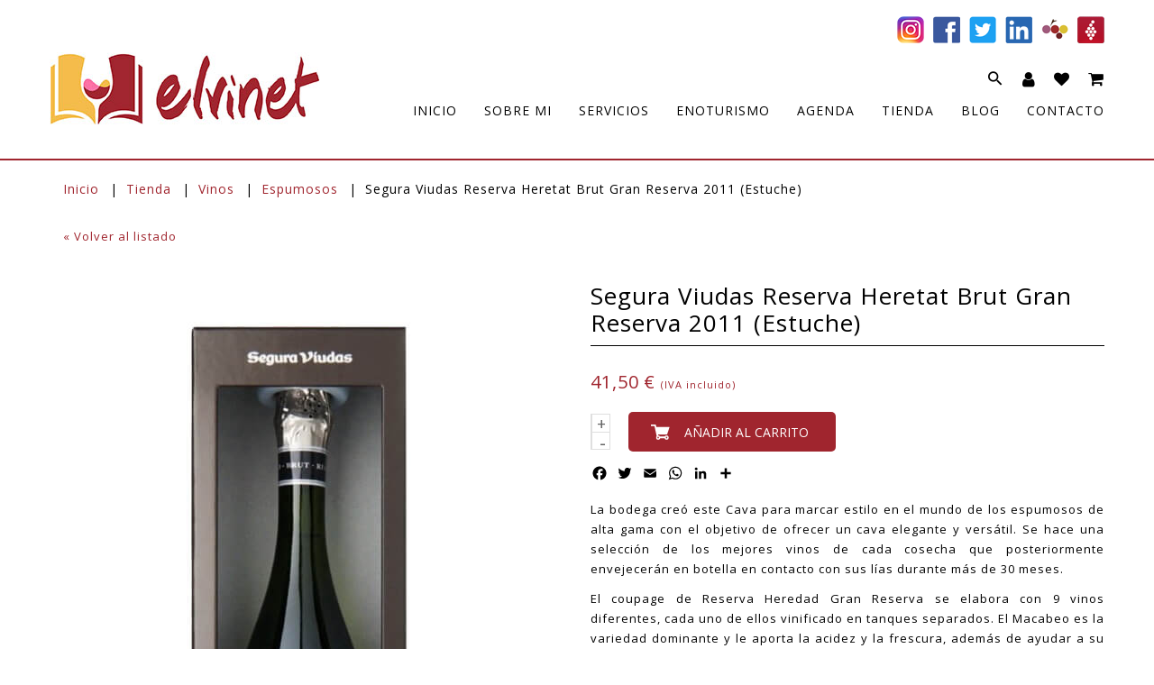

--- FILE ---
content_type: text/html; charset=UTF-8
request_url: https://www.elvi.net/producto/segura-viudas-reserva-heretat-brut-gran-reserva-2011-estuche/
body_size: 57728
content:
<!DOCTYPE html>
<html lang="es">
    
<!--<![endif]-->
<head>
	<meta charset="UTF-8">
	<meta name="viewport" content="width=device-width">
	<link rel="profile" href="https://gmpg.org/xfn/11">
	<link rel="pingback" href="https://www.elvi.net/xmlrpc.php">
	<link rel="dns-prefetch" href="//cdn.hu-manity.co" />
		<!-- Cookie Compliance -->
		<script type="text/javascript">var huOptions = {"appID":"wwwelvinet-e1fb56b","currentLanguage":"es","blocking":false,"globalCookie":false,"isAdmin":false,"privacyConsent":true,"forms":[]};</script>
		<script type="text/javascript" src="https://cdn.hu-manity.co/hu-banner.min.js"></script><meta name='robots' content='index, follow, max-image-preview:large, max-snippet:-1, max-video-preview:-1' />
	<style>img:is([sizes="auto" i], [sizes^="auto," i]) { contain-intrinsic-size: 3000px 1500px }</style>
	
	<!-- This site is optimized with the Yoast SEO plugin v26.7 - https://yoast.com/wordpress/plugins/seo/ -->
	<title>Segura Viudas Reserva Heretat Brut Gran Reserva 2011 (Estuche) | elvi.net</title>
	<meta name="description" content="Segura Viudas Reserva Heretat Brut Gran Reserva 2011 en magnífico estuche para regalar o disfrutar tras su larga guarda en bodega privada." />
	<link rel="canonical" href="https://www.elvi.net/producto/segura-viudas-reserva-heretat-brut-gran-reserva-2011-estuche/" />
	<meta property="og:locale" content="es_ES" />
	<meta property="og:type" content="article" />
	<meta property="og:title" content="Segura Viudas Reserva Heretat Brut Gran Reserva 2011 (Estuche) | elvi.net" />
	<meta property="og:description" content="Segura Viudas Reserva Heretat Brut Gran Reserva 2011 en magnífico estuche para regalar o disfrutar tras su larga guarda en bodega privada." />
	<meta property="og:url" content="https://www.elvi.net/producto/segura-viudas-reserva-heretat-brut-gran-reserva-2011-estuche/" />
	<meta property="og:site_name" content="elvi.net" />
	<meta property="article:publisher" content="https://www.facebook.com/elvinet/" />
	<meta property="article:modified_time" content="2023-06-01T21:32:55+00:00" />
	<meta property="og:image" content="https://www.elvi.net/wp-content/uploads/2019/11/0035-Segura-Viudas-Heretat-Reserva-2011-estuche-01-web-2.jpg" />
	<meta property="og:image:width" content="570" />
	<meta property="og:image:height" content="800" />
	<meta property="og:image:type" content="image/jpeg" />
	<meta name="twitter:card" content="summary_large_image" />
	<meta name="twitter:site" content="@elvinet" />
	<script type="application/ld+json" class="yoast-schema-graph">{"@context":"https://schema.org","@graph":[{"@type":"WebPage","@id":"https://www.elvi.net/producto/segura-viudas-reserva-heretat-brut-gran-reserva-2011-estuche/","url":"https://www.elvi.net/producto/segura-viudas-reserva-heretat-brut-gran-reserva-2011-estuche/","name":"Segura Viudas Reserva Heretat Brut Gran Reserva 2011 (Estuche) | elvi.net","isPartOf":{"@id":"https://www.elvi.net/#website"},"primaryImageOfPage":{"@id":"https://www.elvi.net/producto/segura-viudas-reserva-heretat-brut-gran-reserva-2011-estuche/#primaryimage"},"image":{"@id":"https://www.elvi.net/producto/segura-viudas-reserva-heretat-brut-gran-reserva-2011-estuche/#primaryimage"},"thumbnailUrl":"https://www.elvi.net/wp-content/uploads/2019/11/0035-Segura-Viudas-Heretat-Reserva-2011-estuche-01-web-2.jpg","datePublished":"2019-11-15T11:24:19+00:00","dateModified":"2023-06-01T21:32:55+00:00","description":"Segura Viudas Reserva Heretat Brut Gran Reserva 2011 en magnífico estuche para regalar o disfrutar tras su larga guarda en bodega privada.","breadcrumb":{"@id":"https://www.elvi.net/producto/segura-viudas-reserva-heretat-brut-gran-reserva-2011-estuche/#breadcrumb"},"inLanguage":"es","potentialAction":[{"@type":"ReadAction","target":["https://www.elvi.net/producto/segura-viudas-reserva-heretat-brut-gran-reserva-2011-estuche/"]}]},{"@type":"ImageObject","inLanguage":"es","@id":"https://www.elvi.net/producto/segura-viudas-reserva-heretat-brut-gran-reserva-2011-estuche/#primaryimage","url":"https://www.elvi.net/wp-content/uploads/2019/11/0035-Segura-Viudas-Heretat-Reserva-2011-estuche-01-web-2.jpg","contentUrl":"https://www.elvi.net/wp-content/uploads/2019/11/0035-Segura-Viudas-Heretat-Reserva-2011-estuche-01-web-2.jpg","width":570,"height":800,"caption":"Segura Viudas Reserva Heretat Brut Gran Reserva 2011 en estuche de lujo by elvi.net"},{"@type":"BreadcrumbList","@id":"https://www.elvi.net/producto/segura-viudas-reserva-heretat-brut-gran-reserva-2011-estuche/#breadcrumb","itemListElement":[{"@type":"ListItem","position":1,"name":"Portada","item":"https://www.elvi.net/"},{"@type":"ListItem","position":2,"name":"Tienda","item":"https://www.elvi.net/shop/"},{"@type":"ListItem","position":3,"name":"Segura Viudas Reserva Heretat Brut Gran Reserva 2011 (Estuche)"}]},{"@type":"WebSite","@id":"https://www.elvi.net/#website","url":"https://www.elvi.net/","name":"elvi.net","description":"Sommerlier a Domicilio | Catas de Vino Personalizadas | Cultura de Vino | elvi.net","publisher":{"@id":"https://www.elvi.net/#organization"},"potentialAction":[{"@type":"SearchAction","target":{"@type":"EntryPoint","urlTemplate":"https://www.elvi.net/?s={search_term_string}"},"query-input":{"@type":"PropertyValueSpecification","valueRequired":true,"valueName":"search_term_string"}}],"inLanguage":"es"},{"@type":"Organization","@id":"https://www.elvi.net/#organization","name":"elvi.net","url":"https://www.elvi.net/","logo":{"@type":"ImageObject","inLanguage":"es","@id":"https://www.elvi.net/#/schema/logo/image/","url":"https://www.elvi.net/wp-content/uploads/2020/03/elvinet_logo_vertical_3D-sm-web.jpg","contentUrl":"https://www.elvi.net/wp-content/uploads/2020/03/elvinet_logo_vertical_3D-sm-web.jpg","width":687,"height":686,"caption":"elvi.net"},"image":{"@id":"https://www.elvi.net/#/schema/logo/image/"},"sameAs":["https://www.facebook.com/elvinet/","https://x.com/elvinet","https://www.instagram.com/elvinet/","https://www.linkedin.com/in/demosbertran/","https://www.pinterest.es/elvinetbcn/","https://www.youtube.com/user/elvinetTV","https://www.vivino.com/users/demosbertran","https://www.cellartracker.com/user.asp?iUserOverride=356944","https://www.verema.com/usuarios/demos"]}]}</script>
	<!-- / Yoast SEO plugin. -->


<link rel='dns-prefetch' href='//www.elvi.net' />
<link rel='dns-prefetch' href='//static.addtoany.com' />
<link rel='dns-prefetch' href='//www.googletagmanager.com' />
<link rel='dns-prefetch' href='//fonts.googleapis.com' />
<link rel="alternate" type="application/rss+xml" title="elvi.net &raquo; Feed" href="https://www.elvi.net/feed/" />
<link rel="alternate" type="application/rss+xml" title="elvi.net &raquo; Feed de los comentarios" href="https://www.elvi.net/comments/feed/" />
<link rel="alternate" type="text/calendar" title="elvi.net &raquo; iCal Feed" href="https://www.elvi.net/agenda/?ical=1" />
<link rel="alternate" type="application/rss+xml" title="elvi.net &raquo; Comentario Segura Viudas Reserva Heretat Brut Gran Reserva 2011 (Estuche) del feed" href="https://www.elvi.net/producto/segura-viudas-reserva-heretat-brut-gran-reserva-2011-estuche/feed/" />
<script type="text/javascript">
/* <![CDATA[ */
window._wpemojiSettings = {"baseUrl":"https:\/\/s.w.org\/images\/core\/emoji\/16.0.1\/72x72\/","ext":".png","svgUrl":"https:\/\/s.w.org\/images\/core\/emoji\/16.0.1\/svg\/","svgExt":".svg","source":{"concatemoji":"https:\/\/www.elvi.net\/wp-includes\/js\/wp-emoji-release.min.js?ver=6.8.3"}};
/*! This file is auto-generated */
!function(s,n){var o,i,e;function c(e){try{var t={supportTests:e,timestamp:(new Date).valueOf()};sessionStorage.setItem(o,JSON.stringify(t))}catch(e){}}function p(e,t,n){e.clearRect(0,0,e.canvas.width,e.canvas.height),e.fillText(t,0,0);var t=new Uint32Array(e.getImageData(0,0,e.canvas.width,e.canvas.height).data),a=(e.clearRect(0,0,e.canvas.width,e.canvas.height),e.fillText(n,0,0),new Uint32Array(e.getImageData(0,0,e.canvas.width,e.canvas.height).data));return t.every(function(e,t){return e===a[t]})}function u(e,t){e.clearRect(0,0,e.canvas.width,e.canvas.height),e.fillText(t,0,0);for(var n=e.getImageData(16,16,1,1),a=0;a<n.data.length;a++)if(0!==n.data[a])return!1;return!0}function f(e,t,n,a){switch(t){case"flag":return n(e,"\ud83c\udff3\ufe0f\u200d\u26a7\ufe0f","\ud83c\udff3\ufe0f\u200b\u26a7\ufe0f")?!1:!n(e,"\ud83c\udde8\ud83c\uddf6","\ud83c\udde8\u200b\ud83c\uddf6")&&!n(e,"\ud83c\udff4\udb40\udc67\udb40\udc62\udb40\udc65\udb40\udc6e\udb40\udc67\udb40\udc7f","\ud83c\udff4\u200b\udb40\udc67\u200b\udb40\udc62\u200b\udb40\udc65\u200b\udb40\udc6e\u200b\udb40\udc67\u200b\udb40\udc7f");case"emoji":return!a(e,"\ud83e\udedf")}return!1}function g(e,t,n,a){var r="undefined"!=typeof WorkerGlobalScope&&self instanceof WorkerGlobalScope?new OffscreenCanvas(300,150):s.createElement("canvas"),o=r.getContext("2d",{willReadFrequently:!0}),i=(o.textBaseline="top",o.font="600 32px Arial",{});return e.forEach(function(e){i[e]=t(o,e,n,a)}),i}function t(e){var t=s.createElement("script");t.src=e,t.defer=!0,s.head.appendChild(t)}"undefined"!=typeof Promise&&(o="wpEmojiSettingsSupports",i=["flag","emoji"],n.supports={everything:!0,everythingExceptFlag:!0},e=new Promise(function(e){s.addEventListener("DOMContentLoaded",e,{once:!0})}),new Promise(function(t){var n=function(){try{var e=JSON.parse(sessionStorage.getItem(o));if("object"==typeof e&&"number"==typeof e.timestamp&&(new Date).valueOf()<e.timestamp+604800&&"object"==typeof e.supportTests)return e.supportTests}catch(e){}return null}();if(!n){if("undefined"!=typeof Worker&&"undefined"!=typeof OffscreenCanvas&&"undefined"!=typeof URL&&URL.createObjectURL&&"undefined"!=typeof Blob)try{var e="postMessage("+g.toString()+"("+[JSON.stringify(i),f.toString(),p.toString(),u.toString()].join(",")+"));",a=new Blob([e],{type:"text/javascript"}),r=new Worker(URL.createObjectURL(a),{name:"wpTestEmojiSupports"});return void(r.onmessage=function(e){c(n=e.data),r.terminate(),t(n)})}catch(e){}c(n=g(i,f,p,u))}t(n)}).then(function(e){for(var t in e)n.supports[t]=e[t],n.supports.everything=n.supports.everything&&n.supports[t],"flag"!==t&&(n.supports.everythingExceptFlag=n.supports.everythingExceptFlag&&n.supports[t]);n.supports.everythingExceptFlag=n.supports.everythingExceptFlag&&!n.supports.flag,n.DOMReady=!1,n.readyCallback=function(){n.DOMReady=!0}}).then(function(){return e}).then(function(){var e;n.supports.everything||(n.readyCallback(),(e=n.source||{}).concatemoji?t(e.concatemoji):e.wpemoji&&e.twemoji&&(t(e.twemoji),t(e.wpemoji)))}))}((window,document),window._wpemojiSettings);
/* ]]> */
</script>
<link rel='stylesheet' id='font-awesome-css' href='https://www.elvi.net/wp-content/plugins/woocommerce-ajax-filters/berocket/assets/css/font-awesome.min.css?ver=6.8.3' type='text/css' media='all' />
<style id='font-awesome-inline-css' type='text/css'>
[data-font="FontAwesome"]:before {font-family: 'FontAwesome' !important;content: attr(data-icon) !important;speak: none !important;font-weight: normal !important;font-variant: normal !important;text-transform: none !important;line-height: 1 !important;font-style: normal !important;-webkit-font-smoothing: antialiased !important;-moz-osx-font-smoothing: grayscale !important;}
</style>
<link rel='stylesheet' id='berocket_aapf_widget-style-css' href='https://www.elvi.net/wp-content/plugins/woocommerce-ajax-filters/assets/frontend/css/fullmain.min.css?ver=1.6.9.4' type='text/css' media='all' />
<style id='wp-emoji-styles-inline-css' type='text/css'>

	img.wp-smiley, img.emoji {
		display: inline !important;
		border: none !important;
		box-shadow: none !important;
		height: 1em !important;
		width: 1em !important;
		margin: 0 0.07em !important;
		vertical-align: -0.1em !important;
		background: none !important;
		padding: 0 !important;
	}
</style>
<link rel='stylesheet' id='wp-components-css' href='https://www.elvi.net/wp-includes/css/dist/components/style.min.css?ver=6.8.3' type='text/css' media='all' />
<style id='wp-components-inline-css' type='text/css'>
.ext-absolute{position:absolute!important}.ext-relative{position:relative!important}.ext-top-base{top:var(--wp--style--block-gap,1.75rem)!important}.ext-top-lg{top:var(--extendify--spacing--large)!important}.ext--top-base{top:calc(var(--wp--style--block-gap, 1.75rem)*-1)!important}.ext--top-lg{top:calc(var(--extendify--spacing--large)*-1)!important}.ext-right-base{right:var(--wp--style--block-gap,1.75rem)!important}.ext-right-lg{right:var(--extendify--spacing--large)!important}.ext--right-base{right:calc(var(--wp--style--block-gap, 1.75rem)*-1)!important}.ext--right-lg{right:calc(var(--extendify--spacing--large)*-1)!important}.ext-bottom-base{bottom:var(--wp--style--block-gap,1.75rem)!important}.ext-bottom-lg{bottom:var(--extendify--spacing--large)!important}.ext--bottom-base{bottom:calc(var(--wp--style--block-gap, 1.75rem)*-1)!important}.ext--bottom-lg{bottom:calc(var(--extendify--spacing--large)*-1)!important}.ext-left-base{left:var(--wp--style--block-gap,1.75rem)!important}.ext-left-lg{left:var(--extendify--spacing--large)!important}.ext--left-base{left:calc(var(--wp--style--block-gap, 1.75rem)*-1)!important}.ext--left-lg{left:calc(var(--extendify--spacing--large)*-1)!important}.ext-order-1{order:1!important}.ext-order-2{order:2!important}.ext-col-auto{grid-column:auto!important}.ext-col-span-1{grid-column:span 1/span 1!important}.ext-col-span-2{grid-column:span 2/span 2!important}.ext-col-span-3{grid-column:span 3/span 3!important}.ext-col-span-4{grid-column:span 4/span 4!important}.ext-col-span-5{grid-column:span 5/span 5!important}.ext-col-span-6{grid-column:span 6/span 6!important}.ext-col-span-7{grid-column:span 7/span 7!important}.ext-col-span-8{grid-column:span 8/span 8!important}.ext-col-span-9{grid-column:span 9/span 9!important}.ext-col-span-10{grid-column:span 10/span 10!important}.ext-col-span-11{grid-column:span 11/span 11!important}.ext-col-span-12{grid-column:span 12/span 12!important}.ext-col-span-full{grid-column:1/-1!important}.ext-col-start-1{grid-column-start:1!important}.ext-col-start-2{grid-column-start:2!important}.ext-col-start-3{grid-column-start:3!important}.ext-col-start-4{grid-column-start:4!important}.ext-col-start-5{grid-column-start:5!important}.ext-col-start-6{grid-column-start:6!important}.ext-col-start-7{grid-column-start:7!important}.ext-col-start-8{grid-column-start:8!important}.ext-col-start-9{grid-column-start:9!important}.ext-col-start-10{grid-column-start:10!important}.ext-col-start-11{grid-column-start:11!important}.ext-col-start-12{grid-column-start:12!important}.ext-col-start-13{grid-column-start:13!important}.ext-col-start-auto{grid-column-start:auto!important}.ext-col-end-1{grid-column-end:1!important}.ext-col-end-2{grid-column-end:2!important}.ext-col-end-3{grid-column-end:3!important}.ext-col-end-4{grid-column-end:4!important}.ext-col-end-5{grid-column-end:5!important}.ext-col-end-6{grid-column-end:6!important}.ext-col-end-7{grid-column-end:7!important}.ext-col-end-8{grid-column-end:8!important}.ext-col-end-9{grid-column-end:9!important}.ext-col-end-10{grid-column-end:10!important}.ext-col-end-11{grid-column-end:11!important}.ext-col-end-12{grid-column-end:12!important}.ext-col-end-13{grid-column-end:13!important}.ext-col-end-auto{grid-column-end:auto!important}.ext-row-auto{grid-row:auto!important}.ext-row-span-1{grid-row:span 1/span 1!important}.ext-row-span-2{grid-row:span 2/span 2!important}.ext-row-span-3{grid-row:span 3/span 3!important}.ext-row-span-4{grid-row:span 4/span 4!important}.ext-row-span-5{grid-row:span 5/span 5!important}.ext-row-span-6{grid-row:span 6/span 6!important}.ext-row-span-full{grid-row:1/-1!important}.ext-row-start-1{grid-row-start:1!important}.ext-row-start-2{grid-row-start:2!important}.ext-row-start-3{grid-row-start:3!important}.ext-row-start-4{grid-row-start:4!important}.ext-row-start-5{grid-row-start:5!important}.ext-row-start-6{grid-row-start:6!important}.ext-row-start-7{grid-row-start:7!important}.ext-row-start-auto{grid-row-start:auto!important}.ext-row-end-1{grid-row-end:1!important}.ext-row-end-2{grid-row-end:2!important}.ext-row-end-3{grid-row-end:3!important}.ext-row-end-4{grid-row-end:4!important}.ext-row-end-5{grid-row-end:5!important}.ext-row-end-6{grid-row-end:6!important}.ext-row-end-7{grid-row-end:7!important}.ext-row-end-auto{grid-row-end:auto!important}.ext-m-0:not([style*=margin]){margin:0!important}.ext-m-auto:not([style*=margin]){margin:auto!important}.ext-m-base:not([style*=margin]){margin:var(--wp--style--block-gap,1.75rem)!important}.ext-m-lg:not([style*=margin]){margin:var(--extendify--spacing--large)!important}.ext--m-base:not([style*=margin]){margin:calc(var(--wp--style--block-gap, 1.75rem)*-1)!important}.ext--m-lg:not([style*=margin]){margin:calc(var(--extendify--spacing--large)*-1)!important}.ext-mx-0:not([style*=margin]){margin-left:0!important;margin-right:0!important}.ext-mx-auto:not([style*=margin]){margin-left:auto!important;margin-right:auto!important}.ext-mx-base:not([style*=margin]){margin-left:var(--wp--style--block-gap,1.75rem)!important;margin-right:var(--wp--style--block-gap,1.75rem)!important}.ext-mx-lg:not([style*=margin]){margin-left:var(--extendify--spacing--large)!important;margin-right:var(--extendify--spacing--large)!important}.ext--mx-base:not([style*=margin]){margin-left:calc(var(--wp--style--block-gap, 1.75rem)*-1)!important;margin-right:calc(var(--wp--style--block-gap, 1.75rem)*-1)!important}.ext--mx-lg:not([style*=margin]){margin-left:calc(var(--extendify--spacing--large)*-1)!important;margin-right:calc(var(--extendify--spacing--large)*-1)!important}.ext-my-0:not([style*=margin]){margin-bottom:0!important;margin-top:0!important}.ext-my-auto:not([style*=margin]){margin-bottom:auto!important;margin-top:auto!important}.ext-my-base:not([style*=margin]){margin-bottom:var(--wp--style--block-gap,1.75rem)!important;margin-top:var(--wp--style--block-gap,1.75rem)!important}.ext-my-lg:not([style*=margin]){margin-bottom:var(--extendify--spacing--large)!important;margin-top:var(--extendify--spacing--large)!important}.ext--my-base:not([style*=margin]){margin-bottom:calc(var(--wp--style--block-gap, 1.75rem)*-1)!important;margin-top:calc(var(--wp--style--block-gap, 1.75rem)*-1)!important}.ext--my-lg:not([style*=margin]){margin-bottom:calc(var(--extendify--spacing--large)*-1)!important;margin-top:calc(var(--extendify--spacing--large)*-1)!important}.ext-mt-0:not([style*=margin]){margin-top:0!important}.ext-mt-auto:not([style*=margin]){margin-top:auto!important}.ext-mt-base:not([style*=margin]){margin-top:var(--wp--style--block-gap,1.75rem)!important}.ext-mt-lg:not([style*=margin]){margin-top:var(--extendify--spacing--large)!important}.ext--mt-base:not([style*=margin]){margin-top:calc(var(--wp--style--block-gap, 1.75rem)*-1)!important}.ext--mt-lg:not([style*=margin]){margin-top:calc(var(--extendify--spacing--large)*-1)!important}.ext-mr-0:not([style*=margin]){margin-right:0!important}.ext-mr-auto:not([style*=margin]){margin-right:auto!important}.ext-mr-base:not([style*=margin]){margin-right:var(--wp--style--block-gap,1.75rem)!important}.ext-mr-lg:not([style*=margin]){margin-right:var(--extendify--spacing--large)!important}.ext--mr-base:not([style*=margin]){margin-right:calc(var(--wp--style--block-gap, 1.75rem)*-1)!important}.ext--mr-lg:not([style*=margin]){margin-right:calc(var(--extendify--spacing--large)*-1)!important}.ext-mb-0:not([style*=margin]){margin-bottom:0!important}.ext-mb-auto:not([style*=margin]){margin-bottom:auto!important}.ext-mb-base:not([style*=margin]){margin-bottom:var(--wp--style--block-gap,1.75rem)!important}.ext-mb-lg:not([style*=margin]){margin-bottom:var(--extendify--spacing--large)!important}.ext--mb-base:not([style*=margin]){margin-bottom:calc(var(--wp--style--block-gap, 1.75rem)*-1)!important}.ext--mb-lg:not([style*=margin]){margin-bottom:calc(var(--extendify--spacing--large)*-1)!important}.ext-ml-0:not([style*=margin]){margin-left:0!important}.ext-ml-auto:not([style*=margin]){margin-left:auto!important}.ext-ml-base:not([style*=margin]){margin-left:var(--wp--style--block-gap,1.75rem)!important}.ext-ml-lg:not([style*=margin]){margin-left:var(--extendify--spacing--large)!important}.ext--ml-base:not([style*=margin]){margin-left:calc(var(--wp--style--block-gap, 1.75rem)*-1)!important}.ext--ml-lg:not([style*=margin]){margin-left:calc(var(--extendify--spacing--large)*-1)!important}.ext-block{display:block!important}.ext-inline-block{display:inline-block!important}.ext-inline{display:inline!important}.ext-flex{display:flex!important}.ext-inline-flex{display:inline-flex!important}.ext-grid{display:grid!important}.ext-inline-grid{display:inline-grid!important}.ext-hidden{display:none!important}.ext-w-auto{width:auto!important}.ext-w-full{width:100%!important}.ext-max-w-full{max-width:100%!important}.ext-flex-1{flex:1 1 0%!important}.ext-flex-auto{flex:1 1 auto!important}.ext-flex-initial{flex:0 1 auto!important}.ext-flex-none{flex:none!important}.ext-flex-shrink-0{flex-shrink:0!important}.ext-flex-shrink{flex-shrink:1!important}.ext-flex-grow-0{flex-grow:0!important}.ext-flex-grow{flex-grow:1!important}.ext-list-none{list-style-type:none!important}.ext-grid-cols-1{grid-template-columns:repeat(1,minmax(0,1fr))!important}.ext-grid-cols-2{grid-template-columns:repeat(2,minmax(0,1fr))!important}.ext-grid-cols-3{grid-template-columns:repeat(3,minmax(0,1fr))!important}.ext-grid-cols-4{grid-template-columns:repeat(4,minmax(0,1fr))!important}.ext-grid-cols-5{grid-template-columns:repeat(5,minmax(0,1fr))!important}.ext-grid-cols-6{grid-template-columns:repeat(6,minmax(0,1fr))!important}.ext-grid-cols-7{grid-template-columns:repeat(7,minmax(0,1fr))!important}.ext-grid-cols-8{grid-template-columns:repeat(8,minmax(0,1fr))!important}.ext-grid-cols-9{grid-template-columns:repeat(9,minmax(0,1fr))!important}.ext-grid-cols-10{grid-template-columns:repeat(10,minmax(0,1fr))!important}.ext-grid-cols-11{grid-template-columns:repeat(11,minmax(0,1fr))!important}.ext-grid-cols-12{grid-template-columns:repeat(12,minmax(0,1fr))!important}.ext-grid-cols-none{grid-template-columns:none!important}.ext-grid-rows-1{grid-template-rows:repeat(1,minmax(0,1fr))!important}.ext-grid-rows-2{grid-template-rows:repeat(2,minmax(0,1fr))!important}.ext-grid-rows-3{grid-template-rows:repeat(3,minmax(0,1fr))!important}.ext-grid-rows-4{grid-template-rows:repeat(4,minmax(0,1fr))!important}.ext-grid-rows-5{grid-template-rows:repeat(5,minmax(0,1fr))!important}.ext-grid-rows-6{grid-template-rows:repeat(6,minmax(0,1fr))!important}.ext-grid-rows-none{grid-template-rows:none!important}.ext-flex-row{flex-direction:row!important}.ext-flex-row-reverse{flex-direction:row-reverse!important}.ext-flex-col{flex-direction:column!important}.ext-flex-col-reverse{flex-direction:column-reverse!important}.ext-flex-wrap{flex-wrap:wrap!important}.ext-flex-wrap-reverse{flex-wrap:wrap-reverse!important}.ext-flex-nowrap{flex-wrap:nowrap!important}.ext-items-start{align-items:flex-start!important}.ext-items-end{align-items:flex-end!important}.ext-items-center{align-items:center!important}.ext-items-baseline{align-items:baseline!important}.ext-items-stretch{align-items:stretch!important}.ext-justify-start{justify-content:flex-start!important}.ext-justify-end{justify-content:flex-end!important}.ext-justify-center{justify-content:center!important}.ext-justify-between{justify-content:space-between!important}.ext-justify-around{justify-content:space-around!important}.ext-justify-evenly{justify-content:space-evenly!important}.ext-justify-items-start{justify-items:start!important}.ext-justify-items-end{justify-items:end!important}.ext-justify-items-center{justify-items:center!important}.ext-justify-items-stretch{justify-items:stretch!important}.ext-gap-0{gap:0!important}.ext-gap-base{gap:var(--wp--style--block-gap,1.75rem)!important}.ext-gap-lg{gap:var(--extendify--spacing--large)!important}.ext-gap-x-0{-moz-column-gap:0!important;column-gap:0!important}.ext-gap-x-base{-moz-column-gap:var(--wp--style--block-gap,1.75rem)!important;column-gap:var(--wp--style--block-gap,1.75rem)!important}.ext-gap-x-lg{-moz-column-gap:var(--extendify--spacing--large)!important;column-gap:var(--extendify--spacing--large)!important}.ext-gap-y-0{row-gap:0!important}.ext-gap-y-base{row-gap:var(--wp--style--block-gap,1.75rem)!important}.ext-gap-y-lg{row-gap:var(--extendify--spacing--large)!important}.ext-justify-self-auto{justify-self:auto!important}.ext-justify-self-start{justify-self:start!important}.ext-justify-self-end{justify-self:end!important}.ext-justify-self-center{justify-self:center!important}.ext-justify-self-stretch{justify-self:stretch!important}.ext-rounded-none{border-radius:0!important}.ext-rounded-full{border-radius:9999px!important}.ext-rounded-t-none{border-top-left-radius:0!important;border-top-right-radius:0!important}.ext-rounded-t-full{border-top-left-radius:9999px!important;border-top-right-radius:9999px!important}.ext-rounded-r-none{border-bottom-right-radius:0!important;border-top-right-radius:0!important}.ext-rounded-r-full{border-bottom-right-radius:9999px!important;border-top-right-radius:9999px!important}.ext-rounded-b-none{border-bottom-left-radius:0!important;border-bottom-right-radius:0!important}.ext-rounded-b-full{border-bottom-left-radius:9999px!important;border-bottom-right-radius:9999px!important}.ext-rounded-l-none{border-bottom-left-radius:0!important;border-top-left-radius:0!important}.ext-rounded-l-full{border-bottom-left-radius:9999px!important;border-top-left-radius:9999px!important}.ext-rounded-tl-none{border-top-left-radius:0!important}.ext-rounded-tl-full{border-top-left-radius:9999px!important}.ext-rounded-tr-none{border-top-right-radius:0!important}.ext-rounded-tr-full{border-top-right-radius:9999px!important}.ext-rounded-br-none{border-bottom-right-radius:0!important}.ext-rounded-br-full{border-bottom-right-radius:9999px!important}.ext-rounded-bl-none{border-bottom-left-radius:0!important}.ext-rounded-bl-full{border-bottom-left-radius:9999px!important}.ext-border-0{border-width:0!important}.ext-border-t-0{border-top-width:0!important}.ext-border-r-0{border-right-width:0!important}.ext-border-b-0{border-bottom-width:0!important}.ext-border-l-0{border-left-width:0!important}.ext-p-0:not([style*=padding]){padding:0!important}.ext-p-base:not([style*=padding]){padding:var(--wp--style--block-gap,1.75rem)!important}.ext-p-lg:not([style*=padding]){padding:var(--extendify--spacing--large)!important}.ext-px-0:not([style*=padding]){padding-left:0!important;padding-right:0!important}.ext-px-base:not([style*=padding]){padding-left:var(--wp--style--block-gap,1.75rem)!important;padding-right:var(--wp--style--block-gap,1.75rem)!important}.ext-px-lg:not([style*=padding]){padding-left:var(--extendify--spacing--large)!important;padding-right:var(--extendify--spacing--large)!important}.ext-py-0:not([style*=padding]){padding-bottom:0!important;padding-top:0!important}.ext-py-base:not([style*=padding]){padding-bottom:var(--wp--style--block-gap,1.75rem)!important;padding-top:var(--wp--style--block-gap,1.75rem)!important}.ext-py-lg:not([style*=padding]){padding-bottom:var(--extendify--spacing--large)!important;padding-top:var(--extendify--spacing--large)!important}.ext-pt-0:not([style*=padding]){padding-top:0!important}.ext-pt-base:not([style*=padding]){padding-top:var(--wp--style--block-gap,1.75rem)!important}.ext-pt-lg:not([style*=padding]){padding-top:var(--extendify--spacing--large)!important}.ext-pr-0:not([style*=padding]){padding-right:0!important}.ext-pr-base:not([style*=padding]){padding-right:var(--wp--style--block-gap,1.75rem)!important}.ext-pr-lg:not([style*=padding]){padding-right:var(--extendify--spacing--large)!important}.ext-pb-0:not([style*=padding]){padding-bottom:0!important}.ext-pb-base:not([style*=padding]){padding-bottom:var(--wp--style--block-gap,1.75rem)!important}.ext-pb-lg:not([style*=padding]){padding-bottom:var(--extendify--spacing--large)!important}.ext-pl-0:not([style*=padding]){padding-left:0!important}.ext-pl-base:not([style*=padding]){padding-left:var(--wp--style--block-gap,1.75rem)!important}.ext-pl-lg:not([style*=padding]){padding-left:var(--extendify--spacing--large)!important}.ext-text-left{text-align:left!important}.ext-text-center{text-align:center!important}.ext-text-right{text-align:right!important}.ext-leading-none{line-height:1!important}.ext-leading-tight{line-height:1.25!important}.ext-leading-snug{line-height:1.375!important}.ext-leading-normal{line-height:1.5!important}.ext-leading-relaxed{line-height:1.625!important}.ext-leading-loose{line-height:2!important}.clip-path--rhombus img{-webkit-clip-path:polygon(15% 6%,80% 29%,84% 93%,23% 69%);clip-path:polygon(15% 6%,80% 29%,84% 93%,23% 69%)}.clip-path--diamond img{-webkit-clip-path:polygon(5% 29%,60% 2%,91% 64%,36% 89%);clip-path:polygon(5% 29%,60% 2%,91% 64%,36% 89%)}.clip-path--rhombus-alt img{-webkit-clip-path:polygon(14% 9%,85% 24%,91% 89%,19% 76%);clip-path:polygon(14% 9%,85% 24%,91% 89%,19% 76%)}.wp-block-columns[class*=fullwidth-cols]{margin-bottom:unset}.wp-block-column.editor\:pointer-events-none{margin-bottom:0!important;margin-top:0!important}.is-root-container.block-editor-block-list__layout>[data-align=full]:not(:first-of-type)>.wp-block-column.editor\:pointer-events-none,.is-root-container.block-editor-block-list__layout>[data-align=wide]>.wp-block-column.editor\:pointer-events-none{margin-top:calc(var(--wp--style--block-gap, 28px)*-1)!important}.ext .wp-block-columns .wp-block-column[style*=padding]{padding-left:0!important;padding-right:0!important}.ext .wp-block-columns+.wp-block-columns:not([class*=mt-]):not([class*=my-]):not([style*=margin]){margin-top:0!important}[class*=fullwidth-cols] .wp-block-column:first-child,[class*=fullwidth-cols] .wp-block-group:first-child{margin-top:0}[class*=fullwidth-cols] .wp-block-column:last-child,[class*=fullwidth-cols] .wp-block-group:last-child{margin-bottom:0}[class*=fullwidth-cols] .wp-block-column:first-child>*,[class*=fullwidth-cols] .wp-block-column>:first-child{margin-top:0}.ext .is-not-stacked-on-mobile .wp-block-column,[class*=fullwidth-cols] .wp-block-column>:last-child{margin-bottom:0}.wp-block-columns[class*=fullwidth-cols]:not(.is-not-stacked-on-mobile)>.wp-block-column:not(:last-child){margin-bottom:var(--wp--style--block-gap,1.75rem)}@media (min-width:782px){.wp-block-columns[class*=fullwidth-cols]:not(.is-not-stacked-on-mobile)>.wp-block-column:not(:last-child){margin-bottom:0}}.wp-block-columns[class*=fullwidth-cols].is-not-stacked-on-mobile>.wp-block-column{margin-bottom:0!important}@media (min-width:600px) and (max-width:781px){.wp-block-columns[class*=fullwidth-cols]:not(.is-not-stacked-on-mobile)>.wp-block-column:nth-child(2n){margin-left:var(--wp--style--block-gap,2em)}}@media (max-width:781px){.tablet\:fullwidth-cols.wp-block-columns:not(.is-not-stacked-on-mobile){flex-wrap:wrap}.tablet\:fullwidth-cols.wp-block-columns:not(.is-not-stacked-on-mobile)>.wp-block-column,.tablet\:fullwidth-cols.wp-block-columns:not(.is-not-stacked-on-mobile)>.wp-block-column:not([style*=margin]){margin-left:0!important}.tablet\:fullwidth-cols.wp-block-columns:not(.is-not-stacked-on-mobile)>.wp-block-column{flex-basis:100%!important}}@media (max-width:1079px){.desktop\:fullwidth-cols.wp-block-columns:not(.is-not-stacked-on-mobile){flex-wrap:wrap}.desktop\:fullwidth-cols.wp-block-columns:not(.is-not-stacked-on-mobile)>.wp-block-column,.desktop\:fullwidth-cols.wp-block-columns:not(.is-not-stacked-on-mobile)>.wp-block-column:not([style*=margin]){margin-left:0!important}.desktop\:fullwidth-cols.wp-block-columns:not(.is-not-stacked-on-mobile)>.wp-block-column{flex-basis:100%!important}.desktop\:fullwidth-cols.wp-block-columns:not(.is-not-stacked-on-mobile)>.wp-block-column:not(:last-child){margin-bottom:var(--wp--style--block-gap,1.75rem)!important}}.direction-rtl{direction:rtl}.direction-ltr{direction:ltr}.is-style-inline-list{padding-left:0!important}.is-style-inline-list li{list-style-type:none!important}@media (min-width:782px){.is-style-inline-list li{display:inline!important;margin-right:var(--wp--style--block-gap,1.75rem)!important}}@media (min-width:782px){.is-style-inline-list li:first-child{margin-left:0!important}}@media (min-width:782px){.is-style-inline-list li:last-child{margin-right:0!important}}.bring-to-front{position:relative;z-index:10}.text-stroke{-webkit-text-stroke-color:var(--wp--preset--color--background)}.text-stroke,.text-stroke--primary{-webkit-text-stroke-width:var(
        --wp--custom--typography--text-stroke-width,2px
    )}.text-stroke--primary{-webkit-text-stroke-color:var(--wp--preset--color--primary)}.text-stroke--secondary{-webkit-text-stroke-width:var(
        --wp--custom--typography--text-stroke-width,2px
    );-webkit-text-stroke-color:var(--wp--preset--color--secondary)}.editor\:no-caption .block-editor-rich-text__editable{display:none!important}.editor\:no-inserter .wp-block-column:not(.is-selected)>.block-list-appender,.editor\:no-inserter .wp-block-cover__inner-container>.block-list-appender,.editor\:no-inserter .wp-block-group__inner-container>.block-list-appender,.editor\:no-inserter>.block-list-appender{display:none}.editor\:no-resize .components-resizable-box__handle,.editor\:no-resize .components-resizable-box__handle:after,.editor\:no-resize .components-resizable-box__side-handle:before{display:none;pointer-events:none}.editor\:no-resize .components-resizable-box__container{display:block}.editor\:pointer-events-none{pointer-events:none}.is-style-angled{justify-content:flex-end}.ext .is-style-angled>[class*=_inner-container],.is-style-angled{align-items:center}.is-style-angled .wp-block-cover__image-background,.is-style-angled .wp-block-cover__video-background{-webkit-clip-path:polygon(0 0,30% 0,50% 100%,0 100%);clip-path:polygon(0 0,30% 0,50% 100%,0 100%);z-index:1}@media (min-width:782px){.is-style-angled .wp-block-cover__image-background,.is-style-angled .wp-block-cover__video-background{-webkit-clip-path:polygon(0 0,55% 0,65% 100%,0 100%);clip-path:polygon(0 0,55% 0,65% 100%,0 100%)}}.has-foreground-color{color:var(--wp--preset--color--foreground,#000)!important}.has-foreground-background-color{background-color:var(--wp--preset--color--foreground,#000)!important}.has-background-color{color:var(--wp--preset--color--background,#fff)!important}.has-background-background-color{background-color:var(--wp--preset--color--background,#fff)!important}.has-primary-color{color:var(--wp--preset--color--primary,#4b5563)!important}.has-primary-background-color{background-color:var(--wp--preset--color--primary,#4b5563)!important}.has-secondary-color{color:var(--wp--preset--color--secondary,#9ca3af)!important}.has-secondary-background-color{background-color:var(--wp--preset--color--secondary,#9ca3af)!important}.ext.has-text-color h1,.ext.has-text-color h2,.ext.has-text-color h3,.ext.has-text-color h4,.ext.has-text-color h5,.ext.has-text-color h6,.ext.has-text-color p{color:currentColor}.has-white-color{color:var(--wp--preset--color--white,#fff)!important}.has-black-color{color:var(--wp--preset--color--black,#000)!important}.has-ext-foreground-background-color{background-color:var(
        --wp--preset--color--foreground,var(--wp--preset--color--black,#000)
    )!important}.has-ext-primary-background-color{background-color:var(
        --wp--preset--color--primary,var(--wp--preset--color--cyan-bluish-gray,#000)
    )!important}.wp-block-button__link.has-black-background-color{border-color:var(--wp--preset--color--black,#000)}.wp-block-button__link.has-white-background-color{border-color:var(--wp--preset--color--white,#fff)}.has-ext-small-font-size{font-size:var(--wp--preset--font-size--ext-small)!important}.has-ext-medium-font-size{font-size:var(--wp--preset--font-size--ext-medium)!important}.has-ext-large-font-size{font-size:var(--wp--preset--font-size--ext-large)!important;line-height:1.2}.has-ext-x-large-font-size{font-size:var(--wp--preset--font-size--ext-x-large)!important;line-height:1}.has-ext-xx-large-font-size{font-size:var(--wp--preset--font-size--ext-xx-large)!important;line-height:1}.has-ext-x-large-font-size:not([style*=line-height]),.has-ext-xx-large-font-size:not([style*=line-height]){line-height:1.1}.ext .wp-block-group>*{margin-bottom:0;margin-top:0}.ext .wp-block-group>*+*{margin-bottom:0}.ext .wp-block-group>*+*,.ext h2{margin-top:var(--wp--style--block-gap,1.75rem)}.ext h2{margin-bottom:var(--wp--style--block-gap,1.75rem)}.has-ext-x-large-font-size+h3,.has-ext-x-large-font-size+p{margin-top:.5rem}.ext .wp-block-buttons>.wp-block-button.wp-block-button__width-25{min-width:12rem;width:calc(25% - var(--wp--style--block-gap, .5em)*.75)}.ext .ext-grid>[class*=_inner-container]{display:grid}.ext>[class*=_inner-container]>.ext-grid:not([class*=columns]),.ext>[class*=_inner-container]>.wp-block>.ext-grid:not([class*=columns]){display:initial!important}.ext .ext-grid-cols-1>[class*=_inner-container]{grid-template-columns:repeat(1,minmax(0,1fr))!important}.ext .ext-grid-cols-2>[class*=_inner-container]{grid-template-columns:repeat(2,minmax(0,1fr))!important}.ext .ext-grid-cols-3>[class*=_inner-container]{grid-template-columns:repeat(3,minmax(0,1fr))!important}.ext .ext-grid-cols-4>[class*=_inner-container]{grid-template-columns:repeat(4,minmax(0,1fr))!important}.ext .ext-grid-cols-5>[class*=_inner-container]{grid-template-columns:repeat(5,minmax(0,1fr))!important}.ext .ext-grid-cols-6>[class*=_inner-container]{grid-template-columns:repeat(6,minmax(0,1fr))!important}.ext .ext-grid-cols-7>[class*=_inner-container]{grid-template-columns:repeat(7,minmax(0,1fr))!important}.ext .ext-grid-cols-8>[class*=_inner-container]{grid-template-columns:repeat(8,minmax(0,1fr))!important}.ext .ext-grid-cols-9>[class*=_inner-container]{grid-template-columns:repeat(9,minmax(0,1fr))!important}.ext .ext-grid-cols-10>[class*=_inner-container]{grid-template-columns:repeat(10,minmax(0,1fr))!important}.ext .ext-grid-cols-11>[class*=_inner-container]{grid-template-columns:repeat(11,minmax(0,1fr))!important}.ext .ext-grid-cols-12>[class*=_inner-container]{grid-template-columns:repeat(12,minmax(0,1fr))!important}.ext .ext-grid-cols-13>[class*=_inner-container]{grid-template-columns:repeat(13,minmax(0,1fr))!important}.ext .ext-grid-cols-none>[class*=_inner-container]{grid-template-columns:none!important}.ext .ext-grid-rows-1>[class*=_inner-container]{grid-template-rows:repeat(1,minmax(0,1fr))!important}.ext .ext-grid-rows-2>[class*=_inner-container]{grid-template-rows:repeat(2,minmax(0,1fr))!important}.ext .ext-grid-rows-3>[class*=_inner-container]{grid-template-rows:repeat(3,minmax(0,1fr))!important}.ext .ext-grid-rows-4>[class*=_inner-container]{grid-template-rows:repeat(4,minmax(0,1fr))!important}.ext .ext-grid-rows-5>[class*=_inner-container]{grid-template-rows:repeat(5,minmax(0,1fr))!important}.ext .ext-grid-rows-6>[class*=_inner-container]{grid-template-rows:repeat(6,minmax(0,1fr))!important}.ext .ext-grid-rows-none>[class*=_inner-container]{grid-template-rows:none!important}.ext .ext-items-start>[class*=_inner-container]{align-items:flex-start!important}.ext .ext-items-end>[class*=_inner-container]{align-items:flex-end!important}.ext .ext-items-center>[class*=_inner-container]{align-items:center!important}.ext .ext-items-baseline>[class*=_inner-container]{align-items:baseline!important}.ext .ext-items-stretch>[class*=_inner-container]{align-items:stretch!important}.ext.wp-block-group>:last-child{margin-bottom:0}.ext .wp-block-group__inner-container{padding:0!important}.ext.has-background{padding-left:var(--wp--style--block-gap,1.75rem);padding-right:var(--wp--style--block-gap,1.75rem)}.ext [class*=inner-container]>.alignwide [class*=inner-container],.ext [class*=inner-container]>[data-align=wide] [class*=inner-container]{max-width:var(--responsive--alignwide-width,120rem)}.ext [class*=inner-container]>.alignwide [class*=inner-container]>*,.ext [class*=inner-container]>[data-align=wide] [class*=inner-container]>*{max-width:100%!important}.ext .wp-block-image{position:relative;text-align:center}.ext .wp-block-image img{display:inline-block;vertical-align:middle}body{--extendify--spacing--large:var(
        --wp--custom--spacing--large,clamp(2em,8vw,8em)
    );--wp--preset--font-size--ext-small:1rem;--wp--preset--font-size--ext-medium:1.125rem;--wp--preset--font-size--ext-large:clamp(1.65rem,3.5vw,2.15rem);--wp--preset--font-size--ext-x-large:clamp(3rem,6vw,4.75rem);--wp--preset--font-size--ext-xx-large:clamp(3.25rem,7.5vw,5.75rem);--wp--preset--color--black:#000;--wp--preset--color--white:#fff}.ext *{box-sizing:border-box}.block-editor-block-preview__content-iframe .ext [data-type="core/spacer"] .components-resizable-box__container{background:transparent!important}.block-editor-block-preview__content-iframe .ext [data-type="core/spacer"] .block-library-spacer__resize-container:before{display:none!important}.ext .wp-block-group__inner-container figure.wp-block-gallery.alignfull{margin-bottom:unset;margin-top:unset}.ext .alignwide{margin-left:auto!important;margin-right:auto!important}.is-root-container.block-editor-block-list__layout>[data-align=full]:not(:first-of-type)>.ext-my-0,.is-root-container.block-editor-block-list__layout>[data-align=wide]>.ext-my-0:not([style*=margin]){margin-top:calc(var(--wp--style--block-gap, 28px)*-1)!important}.block-editor-block-preview__content-iframe .preview\:min-h-50{min-height:50vw!important}.block-editor-block-preview__content-iframe .preview\:min-h-60{min-height:60vw!important}.block-editor-block-preview__content-iframe .preview\:min-h-70{min-height:70vw!important}.block-editor-block-preview__content-iframe .preview\:min-h-80{min-height:80vw!important}.block-editor-block-preview__content-iframe .preview\:min-h-100{min-height:100vw!important}.ext-mr-0.alignfull:not([style*=margin]):not([style*=margin]){margin-right:0!important}.ext-ml-0:not([style*=margin]):not([style*=margin]){margin-left:0!important}.is-root-container .wp-block[data-align=full]>.ext-mx-0:not([style*=margin]):not([style*=margin]){margin-left:calc(var(--wp--custom--spacing--outer, 0)*1)!important;margin-right:calc(var(--wp--custom--spacing--outer, 0)*1)!important;overflow:hidden;width:unset}@media (min-width:782px){.tablet\:ext-absolute{position:absolute!important}.tablet\:ext-relative{position:relative!important}.tablet\:ext-top-base{top:var(--wp--style--block-gap,1.75rem)!important}.tablet\:ext-top-lg{top:var(--extendify--spacing--large)!important}.tablet\:ext--top-base{top:calc(var(--wp--style--block-gap, 1.75rem)*-1)!important}.tablet\:ext--top-lg{top:calc(var(--extendify--spacing--large)*-1)!important}.tablet\:ext-right-base{right:var(--wp--style--block-gap,1.75rem)!important}.tablet\:ext-right-lg{right:var(--extendify--spacing--large)!important}.tablet\:ext--right-base{right:calc(var(--wp--style--block-gap, 1.75rem)*-1)!important}.tablet\:ext--right-lg{right:calc(var(--extendify--spacing--large)*-1)!important}.tablet\:ext-bottom-base{bottom:var(--wp--style--block-gap,1.75rem)!important}.tablet\:ext-bottom-lg{bottom:var(--extendify--spacing--large)!important}.tablet\:ext--bottom-base{bottom:calc(var(--wp--style--block-gap, 1.75rem)*-1)!important}.tablet\:ext--bottom-lg{bottom:calc(var(--extendify--spacing--large)*-1)!important}.tablet\:ext-left-base{left:var(--wp--style--block-gap,1.75rem)!important}.tablet\:ext-left-lg{left:var(--extendify--spacing--large)!important}.tablet\:ext--left-base{left:calc(var(--wp--style--block-gap, 1.75rem)*-1)!important}.tablet\:ext--left-lg{left:calc(var(--extendify--spacing--large)*-1)!important}.tablet\:ext-order-1{order:1!important}.tablet\:ext-order-2{order:2!important}.tablet\:ext-m-0:not([style*=margin]){margin:0!important}.tablet\:ext-m-auto:not([style*=margin]){margin:auto!important}.tablet\:ext-m-base:not([style*=margin]){margin:var(--wp--style--block-gap,1.75rem)!important}.tablet\:ext-m-lg:not([style*=margin]){margin:var(--extendify--spacing--large)!important}.tablet\:ext--m-base:not([style*=margin]){margin:calc(var(--wp--style--block-gap, 1.75rem)*-1)!important}.tablet\:ext--m-lg:not([style*=margin]){margin:calc(var(--extendify--spacing--large)*-1)!important}.tablet\:ext-mx-0:not([style*=margin]){margin-left:0!important;margin-right:0!important}.tablet\:ext-mx-auto:not([style*=margin]){margin-left:auto!important;margin-right:auto!important}.tablet\:ext-mx-base:not([style*=margin]){margin-left:var(--wp--style--block-gap,1.75rem)!important;margin-right:var(--wp--style--block-gap,1.75rem)!important}.tablet\:ext-mx-lg:not([style*=margin]){margin-left:var(--extendify--spacing--large)!important;margin-right:var(--extendify--spacing--large)!important}.tablet\:ext--mx-base:not([style*=margin]){margin-left:calc(var(--wp--style--block-gap, 1.75rem)*-1)!important;margin-right:calc(var(--wp--style--block-gap, 1.75rem)*-1)!important}.tablet\:ext--mx-lg:not([style*=margin]){margin-left:calc(var(--extendify--spacing--large)*-1)!important;margin-right:calc(var(--extendify--spacing--large)*-1)!important}.tablet\:ext-my-0:not([style*=margin]){margin-bottom:0!important;margin-top:0!important}.tablet\:ext-my-auto:not([style*=margin]){margin-bottom:auto!important;margin-top:auto!important}.tablet\:ext-my-base:not([style*=margin]){margin-bottom:var(--wp--style--block-gap,1.75rem)!important;margin-top:var(--wp--style--block-gap,1.75rem)!important}.tablet\:ext-my-lg:not([style*=margin]){margin-bottom:var(--extendify--spacing--large)!important;margin-top:var(--extendify--spacing--large)!important}.tablet\:ext--my-base:not([style*=margin]){margin-bottom:calc(var(--wp--style--block-gap, 1.75rem)*-1)!important;margin-top:calc(var(--wp--style--block-gap, 1.75rem)*-1)!important}.tablet\:ext--my-lg:not([style*=margin]){margin-bottom:calc(var(--extendify--spacing--large)*-1)!important;margin-top:calc(var(--extendify--spacing--large)*-1)!important}.tablet\:ext-mt-0:not([style*=margin]){margin-top:0!important}.tablet\:ext-mt-auto:not([style*=margin]){margin-top:auto!important}.tablet\:ext-mt-base:not([style*=margin]){margin-top:var(--wp--style--block-gap,1.75rem)!important}.tablet\:ext-mt-lg:not([style*=margin]){margin-top:var(--extendify--spacing--large)!important}.tablet\:ext--mt-base:not([style*=margin]){margin-top:calc(var(--wp--style--block-gap, 1.75rem)*-1)!important}.tablet\:ext--mt-lg:not([style*=margin]){margin-top:calc(var(--extendify--spacing--large)*-1)!important}.tablet\:ext-mr-0:not([style*=margin]){margin-right:0!important}.tablet\:ext-mr-auto:not([style*=margin]){margin-right:auto!important}.tablet\:ext-mr-base:not([style*=margin]){margin-right:var(--wp--style--block-gap,1.75rem)!important}.tablet\:ext-mr-lg:not([style*=margin]){margin-right:var(--extendify--spacing--large)!important}.tablet\:ext--mr-base:not([style*=margin]){margin-right:calc(var(--wp--style--block-gap, 1.75rem)*-1)!important}.tablet\:ext--mr-lg:not([style*=margin]){margin-right:calc(var(--extendify--spacing--large)*-1)!important}.tablet\:ext-mb-0:not([style*=margin]){margin-bottom:0!important}.tablet\:ext-mb-auto:not([style*=margin]){margin-bottom:auto!important}.tablet\:ext-mb-base:not([style*=margin]){margin-bottom:var(--wp--style--block-gap,1.75rem)!important}.tablet\:ext-mb-lg:not([style*=margin]){margin-bottom:var(--extendify--spacing--large)!important}.tablet\:ext--mb-base:not([style*=margin]){margin-bottom:calc(var(--wp--style--block-gap, 1.75rem)*-1)!important}.tablet\:ext--mb-lg:not([style*=margin]){margin-bottom:calc(var(--extendify--spacing--large)*-1)!important}.tablet\:ext-ml-0:not([style*=margin]){margin-left:0!important}.tablet\:ext-ml-auto:not([style*=margin]){margin-left:auto!important}.tablet\:ext-ml-base:not([style*=margin]){margin-left:var(--wp--style--block-gap,1.75rem)!important}.tablet\:ext-ml-lg:not([style*=margin]){margin-left:var(--extendify--spacing--large)!important}.tablet\:ext--ml-base:not([style*=margin]){margin-left:calc(var(--wp--style--block-gap, 1.75rem)*-1)!important}.tablet\:ext--ml-lg:not([style*=margin]){margin-left:calc(var(--extendify--spacing--large)*-1)!important}.tablet\:ext-block{display:block!important}.tablet\:ext-inline-block{display:inline-block!important}.tablet\:ext-inline{display:inline!important}.tablet\:ext-flex{display:flex!important}.tablet\:ext-inline-flex{display:inline-flex!important}.tablet\:ext-grid{display:grid!important}.tablet\:ext-inline-grid{display:inline-grid!important}.tablet\:ext-hidden{display:none!important}.tablet\:ext-w-auto{width:auto!important}.tablet\:ext-w-full{width:100%!important}.tablet\:ext-max-w-full{max-width:100%!important}.tablet\:ext-flex-1{flex:1 1 0%!important}.tablet\:ext-flex-auto{flex:1 1 auto!important}.tablet\:ext-flex-initial{flex:0 1 auto!important}.tablet\:ext-flex-none{flex:none!important}.tablet\:ext-flex-shrink-0{flex-shrink:0!important}.tablet\:ext-flex-shrink{flex-shrink:1!important}.tablet\:ext-flex-grow-0{flex-grow:0!important}.tablet\:ext-flex-grow{flex-grow:1!important}.tablet\:ext-list-none{list-style-type:none!important}.tablet\:ext-grid-cols-1{grid-template-columns:repeat(1,minmax(0,1fr))!important}.tablet\:ext-grid-cols-2{grid-template-columns:repeat(2,minmax(0,1fr))!important}.tablet\:ext-grid-cols-3{grid-template-columns:repeat(3,minmax(0,1fr))!important}.tablet\:ext-grid-cols-4{grid-template-columns:repeat(4,minmax(0,1fr))!important}.tablet\:ext-grid-cols-5{grid-template-columns:repeat(5,minmax(0,1fr))!important}.tablet\:ext-grid-cols-6{grid-template-columns:repeat(6,minmax(0,1fr))!important}.tablet\:ext-grid-cols-7{grid-template-columns:repeat(7,minmax(0,1fr))!important}.tablet\:ext-grid-cols-8{grid-template-columns:repeat(8,minmax(0,1fr))!important}.tablet\:ext-grid-cols-9{grid-template-columns:repeat(9,minmax(0,1fr))!important}.tablet\:ext-grid-cols-10{grid-template-columns:repeat(10,minmax(0,1fr))!important}.tablet\:ext-grid-cols-11{grid-template-columns:repeat(11,minmax(0,1fr))!important}.tablet\:ext-grid-cols-12{grid-template-columns:repeat(12,minmax(0,1fr))!important}.tablet\:ext-grid-cols-none{grid-template-columns:none!important}.tablet\:ext-flex-row{flex-direction:row!important}.tablet\:ext-flex-row-reverse{flex-direction:row-reverse!important}.tablet\:ext-flex-col{flex-direction:column!important}.tablet\:ext-flex-col-reverse{flex-direction:column-reverse!important}.tablet\:ext-flex-wrap{flex-wrap:wrap!important}.tablet\:ext-flex-wrap-reverse{flex-wrap:wrap-reverse!important}.tablet\:ext-flex-nowrap{flex-wrap:nowrap!important}.tablet\:ext-items-start{align-items:flex-start!important}.tablet\:ext-items-end{align-items:flex-end!important}.tablet\:ext-items-center{align-items:center!important}.tablet\:ext-items-baseline{align-items:baseline!important}.tablet\:ext-items-stretch{align-items:stretch!important}.tablet\:ext-justify-start{justify-content:flex-start!important}.tablet\:ext-justify-end{justify-content:flex-end!important}.tablet\:ext-justify-center{justify-content:center!important}.tablet\:ext-justify-between{justify-content:space-between!important}.tablet\:ext-justify-around{justify-content:space-around!important}.tablet\:ext-justify-evenly{justify-content:space-evenly!important}.tablet\:ext-justify-items-start{justify-items:start!important}.tablet\:ext-justify-items-end{justify-items:end!important}.tablet\:ext-justify-items-center{justify-items:center!important}.tablet\:ext-justify-items-stretch{justify-items:stretch!important}.tablet\:ext-justify-self-auto{justify-self:auto!important}.tablet\:ext-justify-self-start{justify-self:start!important}.tablet\:ext-justify-self-end{justify-self:end!important}.tablet\:ext-justify-self-center{justify-self:center!important}.tablet\:ext-justify-self-stretch{justify-self:stretch!important}.tablet\:ext-p-0:not([style*=padding]){padding:0!important}.tablet\:ext-p-base:not([style*=padding]){padding:var(--wp--style--block-gap,1.75rem)!important}.tablet\:ext-p-lg:not([style*=padding]){padding:var(--extendify--spacing--large)!important}.tablet\:ext-px-0:not([style*=padding]){padding-left:0!important;padding-right:0!important}.tablet\:ext-px-base:not([style*=padding]){padding-left:var(--wp--style--block-gap,1.75rem)!important;padding-right:var(--wp--style--block-gap,1.75rem)!important}.tablet\:ext-px-lg:not([style*=padding]){padding-left:var(--extendify--spacing--large)!important;padding-right:var(--extendify--spacing--large)!important}.tablet\:ext-py-0:not([style*=padding]){padding-bottom:0!important;padding-top:0!important}.tablet\:ext-py-base:not([style*=padding]){padding-bottom:var(--wp--style--block-gap,1.75rem)!important;padding-top:var(--wp--style--block-gap,1.75rem)!important}.tablet\:ext-py-lg:not([style*=padding]){padding-bottom:var(--extendify--spacing--large)!important;padding-top:var(--extendify--spacing--large)!important}.tablet\:ext-pt-0:not([style*=padding]){padding-top:0!important}.tablet\:ext-pt-base:not([style*=padding]){padding-top:var(--wp--style--block-gap,1.75rem)!important}.tablet\:ext-pt-lg:not([style*=padding]){padding-top:var(--extendify--spacing--large)!important}.tablet\:ext-pr-0:not([style*=padding]){padding-right:0!important}.tablet\:ext-pr-base:not([style*=padding]){padding-right:var(--wp--style--block-gap,1.75rem)!important}.tablet\:ext-pr-lg:not([style*=padding]){padding-right:var(--extendify--spacing--large)!important}.tablet\:ext-pb-0:not([style*=padding]){padding-bottom:0!important}.tablet\:ext-pb-base:not([style*=padding]){padding-bottom:var(--wp--style--block-gap,1.75rem)!important}.tablet\:ext-pb-lg:not([style*=padding]){padding-bottom:var(--extendify--spacing--large)!important}.tablet\:ext-pl-0:not([style*=padding]){padding-left:0!important}.tablet\:ext-pl-base:not([style*=padding]){padding-left:var(--wp--style--block-gap,1.75rem)!important}.tablet\:ext-pl-lg:not([style*=padding]){padding-left:var(--extendify--spacing--large)!important}.tablet\:ext-text-left{text-align:left!important}.tablet\:ext-text-center{text-align:center!important}.tablet\:ext-text-right{text-align:right!important}}@media (min-width:1080px){.desktop\:ext-absolute{position:absolute!important}.desktop\:ext-relative{position:relative!important}.desktop\:ext-top-base{top:var(--wp--style--block-gap,1.75rem)!important}.desktop\:ext-top-lg{top:var(--extendify--spacing--large)!important}.desktop\:ext--top-base{top:calc(var(--wp--style--block-gap, 1.75rem)*-1)!important}.desktop\:ext--top-lg{top:calc(var(--extendify--spacing--large)*-1)!important}.desktop\:ext-right-base{right:var(--wp--style--block-gap,1.75rem)!important}.desktop\:ext-right-lg{right:var(--extendify--spacing--large)!important}.desktop\:ext--right-base{right:calc(var(--wp--style--block-gap, 1.75rem)*-1)!important}.desktop\:ext--right-lg{right:calc(var(--extendify--spacing--large)*-1)!important}.desktop\:ext-bottom-base{bottom:var(--wp--style--block-gap,1.75rem)!important}.desktop\:ext-bottom-lg{bottom:var(--extendify--spacing--large)!important}.desktop\:ext--bottom-base{bottom:calc(var(--wp--style--block-gap, 1.75rem)*-1)!important}.desktop\:ext--bottom-lg{bottom:calc(var(--extendify--spacing--large)*-1)!important}.desktop\:ext-left-base{left:var(--wp--style--block-gap,1.75rem)!important}.desktop\:ext-left-lg{left:var(--extendify--spacing--large)!important}.desktop\:ext--left-base{left:calc(var(--wp--style--block-gap, 1.75rem)*-1)!important}.desktop\:ext--left-lg{left:calc(var(--extendify--spacing--large)*-1)!important}.desktop\:ext-order-1{order:1!important}.desktop\:ext-order-2{order:2!important}.desktop\:ext-m-0:not([style*=margin]){margin:0!important}.desktop\:ext-m-auto:not([style*=margin]){margin:auto!important}.desktop\:ext-m-base:not([style*=margin]){margin:var(--wp--style--block-gap,1.75rem)!important}.desktop\:ext-m-lg:not([style*=margin]){margin:var(--extendify--spacing--large)!important}.desktop\:ext--m-base:not([style*=margin]){margin:calc(var(--wp--style--block-gap, 1.75rem)*-1)!important}.desktop\:ext--m-lg:not([style*=margin]){margin:calc(var(--extendify--spacing--large)*-1)!important}.desktop\:ext-mx-0:not([style*=margin]){margin-left:0!important;margin-right:0!important}.desktop\:ext-mx-auto:not([style*=margin]){margin-left:auto!important;margin-right:auto!important}.desktop\:ext-mx-base:not([style*=margin]){margin-left:var(--wp--style--block-gap,1.75rem)!important;margin-right:var(--wp--style--block-gap,1.75rem)!important}.desktop\:ext-mx-lg:not([style*=margin]){margin-left:var(--extendify--spacing--large)!important;margin-right:var(--extendify--spacing--large)!important}.desktop\:ext--mx-base:not([style*=margin]){margin-left:calc(var(--wp--style--block-gap, 1.75rem)*-1)!important;margin-right:calc(var(--wp--style--block-gap, 1.75rem)*-1)!important}.desktop\:ext--mx-lg:not([style*=margin]){margin-left:calc(var(--extendify--spacing--large)*-1)!important;margin-right:calc(var(--extendify--spacing--large)*-1)!important}.desktop\:ext-my-0:not([style*=margin]){margin-bottom:0!important;margin-top:0!important}.desktop\:ext-my-auto:not([style*=margin]){margin-bottom:auto!important;margin-top:auto!important}.desktop\:ext-my-base:not([style*=margin]){margin-bottom:var(--wp--style--block-gap,1.75rem)!important;margin-top:var(--wp--style--block-gap,1.75rem)!important}.desktop\:ext-my-lg:not([style*=margin]){margin-bottom:var(--extendify--spacing--large)!important;margin-top:var(--extendify--spacing--large)!important}.desktop\:ext--my-base:not([style*=margin]){margin-bottom:calc(var(--wp--style--block-gap, 1.75rem)*-1)!important;margin-top:calc(var(--wp--style--block-gap, 1.75rem)*-1)!important}.desktop\:ext--my-lg:not([style*=margin]){margin-bottom:calc(var(--extendify--spacing--large)*-1)!important;margin-top:calc(var(--extendify--spacing--large)*-1)!important}.desktop\:ext-mt-0:not([style*=margin]){margin-top:0!important}.desktop\:ext-mt-auto:not([style*=margin]){margin-top:auto!important}.desktop\:ext-mt-base:not([style*=margin]){margin-top:var(--wp--style--block-gap,1.75rem)!important}.desktop\:ext-mt-lg:not([style*=margin]){margin-top:var(--extendify--spacing--large)!important}.desktop\:ext--mt-base:not([style*=margin]){margin-top:calc(var(--wp--style--block-gap, 1.75rem)*-1)!important}.desktop\:ext--mt-lg:not([style*=margin]){margin-top:calc(var(--extendify--spacing--large)*-1)!important}.desktop\:ext-mr-0:not([style*=margin]){margin-right:0!important}.desktop\:ext-mr-auto:not([style*=margin]){margin-right:auto!important}.desktop\:ext-mr-base:not([style*=margin]){margin-right:var(--wp--style--block-gap,1.75rem)!important}.desktop\:ext-mr-lg:not([style*=margin]){margin-right:var(--extendify--spacing--large)!important}.desktop\:ext--mr-base:not([style*=margin]){margin-right:calc(var(--wp--style--block-gap, 1.75rem)*-1)!important}.desktop\:ext--mr-lg:not([style*=margin]){margin-right:calc(var(--extendify--spacing--large)*-1)!important}.desktop\:ext-mb-0:not([style*=margin]){margin-bottom:0!important}.desktop\:ext-mb-auto:not([style*=margin]){margin-bottom:auto!important}.desktop\:ext-mb-base:not([style*=margin]){margin-bottom:var(--wp--style--block-gap,1.75rem)!important}.desktop\:ext-mb-lg:not([style*=margin]){margin-bottom:var(--extendify--spacing--large)!important}.desktop\:ext--mb-base:not([style*=margin]){margin-bottom:calc(var(--wp--style--block-gap, 1.75rem)*-1)!important}.desktop\:ext--mb-lg:not([style*=margin]){margin-bottom:calc(var(--extendify--spacing--large)*-1)!important}.desktop\:ext-ml-0:not([style*=margin]){margin-left:0!important}.desktop\:ext-ml-auto:not([style*=margin]){margin-left:auto!important}.desktop\:ext-ml-base:not([style*=margin]){margin-left:var(--wp--style--block-gap,1.75rem)!important}.desktop\:ext-ml-lg:not([style*=margin]){margin-left:var(--extendify--spacing--large)!important}.desktop\:ext--ml-base:not([style*=margin]){margin-left:calc(var(--wp--style--block-gap, 1.75rem)*-1)!important}.desktop\:ext--ml-lg:not([style*=margin]){margin-left:calc(var(--extendify--spacing--large)*-1)!important}.desktop\:ext-block{display:block!important}.desktop\:ext-inline-block{display:inline-block!important}.desktop\:ext-inline{display:inline!important}.desktop\:ext-flex{display:flex!important}.desktop\:ext-inline-flex{display:inline-flex!important}.desktop\:ext-grid{display:grid!important}.desktop\:ext-inline-grid{display:inline-grid!important}.desktop\:ext-hidden{display:none!important}.desktop\:ext-w-auto{width:auto!important}.desktop\:ext-w-full{width:100%!important}.desktop\:ext-max-w-full{max-width:100%!important}.desktop\:ext-flex-1{flex:1 1 0%!important}.desktop\:ext-flex-auto{flex:1 1 auto!important}.desktop\:ext-flex-initial{flex:0 1 auto!important}.desktop\:ext-flex-none{flex:none!important}.desktop\:ext-flex-shrink-0{flex-shrink:0!important}.desktop\:ext-flex-shrink{flex-shrink:1!important}.desktop\:ext-flex-grow-0{flex-grow:0!important}.desktop\:ext-flex-grow{flex-grow:1!important}.desktop\:ext-list-none{list-style-type:none!important}.desktop\:ext-grid-cols-1{grid-template-columns:repeat(1,minmax(0,1fr))!important}.desktop\:ext-grid-cols-2{grid-template-columns:repeat(2,minmax(0,1fr))!important}.desktop\:ext-grid-cols-3{grid-template-columns:repeat(3,minmax(0,1fr))!important}.desktop\:ext-grid-cols-4{grid-template-columns:repeat(4,minmax(0,1fr))!important}.desktop\:ext-grid-cols-5{grid-template-columns:repeat(5,minmax(0,1fr))!important}.desktop\:ext-grid-cols-6{grid-template-columns:repeat(6,minmax(0,1fr))!important}.desktop\:ext-grid-cols-7{grid-template-columns:repeat(7,minmax(0,1fr))!important}.desktop\:ext-grid-cols-8{grid-template-columns:repeat(8,minmax(0,1fr))!important}.desktop\:ext-grid-cols-9{grid-template-columns:repeat(9,minmax(0,1fr))!important}.desktop\:ext-grid-cols-10{grid-template-columns:repeat(10,minmax(0,1fr))!important}.desktop\:ext-grid-cols-11{grid-template-columns:repeat(11,minmax(0,1fr))!important}.desktop\:ext-grid-cols-12{grid-template-columns:repeat(12,minmax(0,1fr))!important}.desktop\:ext-grid-cols-none{grid-template-columns:none!important}.desktop\:ext-flex-row{flex-direction:row!important}.desktop\:ext-flex-row-reverse{flex-direction:row-reverse!important}.desktop\:ext-flex-col{flex-direction:column!important}.desktop\:ext-flex-col-reverse{flex-direction:column-reverse!important}.desktop\:ext-flex-wrap{flex-wrap:wrap!important}.desktop\:ext-flex-wrap-reverse{flex-wrap:wrap-reverse!important}.desktop\:ext-flex-nowrap{flex-wrap:nowrap!important}.desktop\:ext-items-start{align-items:flex-start!important}.desktop\:ext-items-end{align-items:flex-end!important}.desktop\:ext-items-center{align-items:center!important}.desktop\:ext-items-baseline{align-items:baseline!important}.desktop\:ext-items-stretch{align-items:stretch!important}.desktop\:ext-justify-start{justify-content:flex-start!important}.desktop\:ext-justify-end{justify-content:flex-end!important}.desktop\:ext-justify-center{justify-content:center!important}.desktop\:ext-justify-between{justify-content:space-between!important}.desktop\:ext-justify-around{justify-content:space-around!important}.desktop\:ext-justify-evenly{justify-content:space-evenly!important}.desktop\:ext-justify-items-start{justify-items:start!important}.desktop\:ext-justify-items-end{justify-items:end!important}.desktop\:ext-justify-items-center{justify-items:center!important}.desktop\:ext-justify-items-stretch{justify-items:stretch!important}.desktop\:ext-justify-self-auto{justify-self:auto!important}.desktop\:ext-justify-self-start{justify-self:start!important}.desktop\:ext-justify-self-end{justify-self:end!important}.desktop\:ext-justify-self-center{justify-self:center!important}.desktop\:ext-justify-self-stretch{justify-self:stretch!important}.desktop\:ext-p-0:not([style*=padding]){padding:0!important}.desktop\:ext-p-base:not([style*=padding]){padding:var(--wp--style--block-gap,1.75rem)!important}.desktop\:ext-p-lg:not([style*=padding]){padding:var(--extendify--spacing--large)!important}.desktop\:ext-px-0:not([style*=padding]){padding-left:0!important;padding-right:0!important}.desktop\:ext-px-base:not([style*=padding]){padding-left:var(--wp--style--block-gap,1.75rem)!important;padding-right:var(--wp--style--block-gap,1.75rem)!important}.desktop\:ext-px-lg:not([style*=padding]){padding-left:var(--extendify--spacing--large)!important;padding-right:var(--extendify--spacing--large)!important}.desktop\:ext-py-0:not([style*=padding]){padding-bottom:0!important;padding-top:0!important}.desktop\:ext-py-base:not([style*=padding]){padding-bottom:var(--wp--style--block-gap,1.75rem)!important;padding-top:var(--wp--style--block-gap,1.75rem)!important}.desktop\:ext-py-lg:not([style*=padding]){padding-bottom:var(--extendify--spacing--large)!important;padding-top:var(--extendify--spacing--large)!important}.desktop\:ext-pt-0:not([style*=padding]){padding-top:0!important}.desktop\:ext-pt-base:not([style*=padding]){padding-top:var(--wp--style--block-gap,1.75rem)!important}.desktop\:ext-pt-lg:not([style*=padding]){padding-top:var(--extendify--spacing--large)!important}.desktop\:ext-pr-0:not([style*=padding]){padding-right:0!important}.desktop\:ext-pr-base:not([style*=padding]){padding-right:var(--wp--style--block-gap,1.75rem)!important}.desktop\:ext-pr-lg:not([style*=padding]){padding-right:var(--extendify--spacing--large)!important}.desktop\:ext-pb-0:not([style*=padding]){padding-bottom:0!important}.desktop\:ext-pb-base:not([style*=padding]){padding-bottom:var(--wp--style--block-gap,1.75rem)!important}.desktop\:ext-pb-lg:not([style*=padding]){padding-bottom:var(--extendify--spacing--large)!important}.desktop\:ext-pl-0:not([style*=padding]){padding-left:0!important}.desktop\:ext-pl-base:not([style*=padding]){padding-left:var(--wp--style--block-gap,1.75rem)!important}.desktop\:ext-pl-lg:not([style*=padding]){padding-left:var(--extendify--spacing--large)!important}.desktop\:ext-text-left{text-align:left!important}.desktop\:ext-text-center{text-align:center!important}.desktop\:ext-text-right{text-align:right!important}}

</style>
<link rel='stylesheet' id='wp-preferences-css' href='https://www.elvi.net/wp-includes/css/dist/preferences/style.min.css?ver=6.8.3' type='text/css' media='all' />
<link rel='stylesheet' id='wp-block-editor-css' href='https://www.elvi.net/wp-includes/css/dist/block-editor/style.min.css?ver=6.8.3' type='text/css' media='all' />
<link rel='stylesheet' id='popup-maker-block-library-style-css' href='https://www.elvi.net/wp-content/plugins/popup-maker/dist/packages/block-library-style.css?ver=dbea705cfafe089d65f1' type='text/css' media='all' />
<style id='extendify-utilities-inline-css' type='text/css'>
.ext-absolute{position:absolute!important}.ext-relative{position:relative!important}.ext-top-base{top:var(--wp--style--block-gap,1.75rem)!important}.ext-top-lg{top:var(--extendify--spacing--large)!important}.ext--top-base{top:calc(var(--wp--style--block-gap, 1.75rem)*-1)!important}.ext--top-lg{top:calc(var(--extendify--spacing--large)*-1)!important}.ext-right-base{right:var(--wp--style--block-gap,1.75rem)!important}.ext-right-lg{right:var(--extendify--spacing--large)!important}.ext--right-base{right:calc(var(--wp--style--block-gap, 1.75rem)*-1)!important}.ext--right-lg{right:calc(var(--extendify--spacing--large)*-1)!important}.ext-bottom-base{bottom:var(--wp--style--block-gap,1.75rem)!important}.ext-bottom-lg{bottom:var(--extendify--spacing--large)!important}.ext--bottom-base{bottom:calc(var(--wp--style--block-gap, 1.75rem)*-1)!important}.ext--bottom-lg{bottom:calc(var(--extendify--spacing--large)*-1)!important}.ext-left-base{left:var(--wp--style--block-gap,1.75rem)!important}.ext-left-lg{left:var(--extendify--spacing--large)!important}.ext--left-base{left:calc(var(--wp--style--block-gap, 1.75rem)*-1)!important}.ext--left-lg{left:calc(var(--extendify--spacing--large)*-1)!important}.ext-order-1{order:1!important}.ext-order-2{order:2!important}.ext-col-auto{grid-column:auto!important}.ext-col-span-1{grid-column:span 1/span 1!important}.ext-col-span-2{grid-column:span 2/span 2!important}.ext-col-span-3{grid-column:span 3/span 3!important}.ext-col-span-4{grid-column:span 4/span 4!important}.ext-col-span-5{grid-column:span 5/span 5!important}.ext-col-span-6{grid-column:span 6/span 6!important}.ext-col-span-7{grid-column:span 7/span 7!important}.ext-col-span-8{grid-column:span 8/span 8!important}.ext-col-span-9{grid-column:span 9/span 9!important}.ext-col-span-10{grid-column:span 10/span 10!important}.ext-col-span-11{grid-column:span 11/span 11!important}.ext-col-span-12{grid-column:span 12/span 12!important}.ext-col-span-full{grid-column:1/-1!important}.ext-col-start-1{grid-column-start:1!important}.ext-col-start-2{grid-column-start:2!important}.ext-col-start-3{grid-column-start:3!important}.ext-col-start-4{grid-column-start:4!important}.ext-col-start-5{grid-column-start:5!important}.ext-col-start-6{grid-column-start:6!important}.ext-col-start-7{grid-column-start:7!important}.ext-col-start-8{grid-column-start:8!important}.ext-col-start-9{grid-column-start:9!important}.ext-col-start-10{grid-column-start:10!important}.ext-col-start-11{grid-column-start:11!important}.ext-col-start-12{grid-column-start:12!important}.ext-col-start-13{grid-column-start:13!important}.ext-col-start-auto{grid-column-start:auto!important}.ext-col-end-1{grid-column-end:1!important}.ext-col-end-2{grid-column-end:2!important}.ext-col-end-3{grid-column-end:3!important}.ext-col-end-4{grid-column-end:4!important}.ext-col-end-5{grid-column-end:5!important}.ext-col-end-6{grid-column-end:6!important}.ext-col-end-7{grid-column-end:7!important}.ext-col-end-8{grid-column-end:8!important}.ext-col-end-9{grid-column-end:9!important}.ext-col-end-10{grid-column-end:10!important}.ext-col-end-11{grid-column-end:11!important}.ext-col-end-12{grid-column-end:12!important}.ext-col-end-13{grid-column-end:13!important}.ext-col-end-auto{grid-column-end:auto!important}.ext-row-auto{grid-row:auto!important}.ext-row-span-1{grid-row:span 1/span 1!important}.ext-row-span-2{grid-row:span 2/span 2!important}.ext-row-span-3{grid-row:span 3/span 3!important}.ext-row-span-4{grid-row:span 4/span 4!important}.ext-row-span-5{grid-row:span 5/span 5!important}.ext-row-span-6{grid-row:span 6/span 6!important}.ext-row-span-full{grid-row:1/-1!important}.ext-row-start-1{grid-row-start:1!important}.ext-row-start-2{grid-row-start:2!important}.ext-row-start-3{grid-row-start:3!important}.ext-row-start-4{grid-row-start:4!important}.ext-row-start-5{grid-row-start:5!important}.ext-row-start-6{grid-row-start:6!important}.ext-row-start-7{grid-row-start:7!important}.ext-row-start-auto{grid-row-start:auto!important}.ext-row-end-1{grid-row-end:1!important}.ext-row-end-2{grid-row-end:2!important}.ext-row-end-3{grid-row-end:3!important}.ext-row-end-4{grid-row-end:4!important}.ext-row-end-5{grid-row-end:5!important}.ext-row-end-6{grid-row-end:6!important}.ext-row-end-7{grid-row-end:7!important}.ext-row-end-auto{grid-row-end:auto!important}.ext-m-0:not([style*=margin]){margin:0!important}.ext-m-auto:not([style*=margin]){margin:auto!important}.ext-m-base:not([style*=margin]){margin:var(--wp--style--block-gap,1.75rem)!important}.ext-m-lg:not([style*=margin]){margin:var(--extendify--spacing--large)!important}.ext--m-base:not([style*=margin]){margin:calc(var(--wp--style--block-gap, 1.75rem)*-1)!important}.ext--m-lg:not([style*=margin]){margin:calc(var(--extendify--spacing--large)*-1)!important}.ext-mx-0:not([style*=margin]){margin-left:0!important;margin-right:0!important}.ext-mx-auto:not([style*=margin]){margin-left:auto!important;margin-right:auto!important}.ext-mx-base:not([style*=margin]){margin-left:var(--wp--style--block-gap,1.75rem)!important;margin-right:var(--wp--style--block-gap,1.75rem)!important}.ext-mx-lg:not([style*=margin]){margin-left:var(--extendify--spacing--large)!important;margin-right:var(--extendify--spacing--large)!important}.ext--mx-base:not([style*=margin]){margin-left:calc(var(--wp--style--block-gap, 1.75rem)*-1)!important;margin-right:calc(var(--wp--style--block-gap, 1.75rem)*-1)!important}.ext--mx-lg:not([style*=margin]){margin-left:calc(var(--extendify--spacing--large)*-1)!important;margin-right:calc(var(--extendify--spacing--large)*-1)!important}.ext-my-0:not([style*=margin]){margin-bottom:0!important;margin-top:0!important}.ext-my-auto:not([style*=margin]){margin-bottom:auto!important;margin-top:auto!important}.ext-my-base:not([style*=margin]){margin-bottom:var(--wp--style--block-gap,1.75rem)!important;margin-top:var(--wp--style--block-gap,1.75rem)!important}.ext-my-lg:not([style*=margin]){margin-bottom:var(--extendify--spacing--large)!important;margin-top:var(--extendify--spacing--large)!important}.ext--my-base:not([style*=margin]){margin-bottom:calc(var(--wp--style--block-gap, 1.75rem)*-1)!important;margin-top:calc(var(--wp--style--block-gap, 1.75rem)*-1)!important}.ext--my-lg:not([style*=margin]){margin-bottom:calc(var(--extendify--spacing--large)*-1)!important;margin-top:calc(var(--extendify--spacing--large)*-1)!important}.ext-mt-0:not([style*=margin]){margin-top:0!important}.ext-mt-auto:not([style*=margin]){margin-top:auto!important}.ext-mt-base:not([style*=margin]){margin-top:var(--wp--style--block-gap,1.75rem)!important}.ext-mt-lg:not([style*=margin]){margin-top:var(--extendify--spacing--large)!important}.ext--mt-base:not([style*=margin]){margin-top:calc(var(--wp--style--block-gap, 1.75rem)*-1)!important}.ext--mt-lg:not([style*=margin]){margin-top:calc(var(--extendify--spacing--large)*-1)!important}.ext-mr-0:not([style*=margin]){margin-right:0!important}.ext-mr-auto:not([style*=margin]){margin-right:auto!important}.ext-mr-base:not([style*=margin]){margin-right:var(--wp--style--block-gap,1.75rem)!important}.ext-mr-lg:not([style*=margin]){margin-right:var(--extendify--spacing--large)!important}.ext--mr-base:not([style*=margin]){margin-right:calc(var(--wp--style--block-gap, 1.75rem)*-1)!important}.ext--mr-lg:not([style*=margin]){margin-right:calc(var(--extendify--spacing--large)*-1)!important}.ext-mb-0:not([style*=margin]){margin-bottom:0!important}.ext-mb-auto:not([style*=margin]){margin-bottom:auto!important}.ext-mb-base:not([style*=margin]){margin-bottom:var(--wp--style--block-gap,1.75rem)!important}.ext-mb-lg:not([style*=margin]){margin-bottom:var(--extendify--spacing--large)!important}.ext--mb-base:not([style*=margin]){margin-bottom:calc(var(--wp--style--block-gap, 1.75rem)*-1)!important}.ext--mb-lg:not([style*=margin]){margin-bottom:calc(var(--extendify--spacing--large)*-1)!important}.ext-ml-0:not([style*=margin]){margin-left:0!important}.ext-ml-auto:not([style*=margin]){margin-left:auto!important}.ext-ml-base:not([style*=margin]){margin-left:var(--wp--style--block-gap,1.75rem)!important}.ext-ml-lg:not([style*=margin]){margin-left:var(--extendify--spacing--large)!important}.ext--ml-base:not([style*=margin]){margin-left:calc(var(--wp--style--block-gap, 1.75rem)*-1)!important}.ext--ml-lg:not([style*=margin]){margin-left:calc(var(--extendify--spacing--large)*-1)!important}.ext-block{display:block!important}.ext-inline-block{display:inline-block!important}.ext-inline{display:inline!important}.ext-flex{display:flex!important}.ext-inline-flex{display:inline-flex!important}.ext-grid{display:grid!important}.ext-inline-grid{display:inline-grid!important}.ext-hidden{display:none!important}.ext-w-auto{width:auto!important}.ext-w-full{width:100%!important}.ext-max-w-full{max-width:100%!important}.ext-flex-1{flex:1 1 0%!important}.ext-flex-auto{flex:1 1 auto!important}.ext-flex-initial{flex:0 1 auto!important}.ext-flex-none{flex:none!important}.ext-flex-shrink-0{flex-shrink:0!important}.ext-flex-shrink{flex-shrink:1!important}.ext-flex-grow-0{flex-grow:0!important}.ext-flex-grow{flex-grow:1!important}.ext-list-none{list-style-type:none!important}.ext-grid-cols-1{grid-template-columns:repeat(1,minmax(0,1fr))!important}.ext-grid-cols-2{grid-template-columns:repeat(2,minmax(0,1fr))!important}.ext-grid-cols-3{grid-template-columns:repeat(3,minmax(0,1fr))!important}.ext-grid-cols-4{grid-template-columns:repeat(4,minmax(0,1fr))!important}.ext-grid-cols-5{grid-template-columns:repeat(5,minmax(0,1fr))!important}.ext-grid-cols-6{grid-template-columns:repeat(6,minmax(0,1fr))!important}.ext-grid-cols-7{grid-template-columns:repeat(7,minmax(0,1fr))!important}.ext-grid-cols-8{grid-template-columns:repeat(8,minmax(0,1fr))!important}.ext-grid-cols-9{grid-template-columns:repeat(9,minmax(0,1fr))!important}.ext-grid-cols-10{grid-template-columns:repeat(10,minmax(0,1fr))!important}.ext-grid-cols-11{grid-template-columns:repeat(11,minmax(0,1fr))!important}.ext-grid-cols-12{grid-template-columns:repeat(12,minmax(0,1fr))!important}.ext-grid-cols-none{grid-template-columns:none!important}.ext-grid-rows-1{grid-template-rows:repeat(1,minmax(0,1fr))!important}.ext-grid-rows-2{grid-template-rows:repeat(2,minmax(0,1fr))!important}.ext-grid-rows-3{grid-template-rows:repeat(3,minmax(0,1fr))!important}.ext-grid-rows-4{grid-template-rows:repeat(4,minmax(0,1fr))!important}.ext-grid-rows-5{grid-template-rows:repeat(5,minmax(0,1fr))!important}.ext-grid-rows-6{grid-template-rows:repeat(6,minmax(0,1fr))!important}.ext-grid-rows-none{grid-template-rows:none!important}.ext-flex-row{flex-direction:row!important}.ext-flex-row-reverse{flex-direction:row-reverse!important}.ext-flex-col{flex-direction:column!important}.ext-flex-col-reverse{flex-direction:column-reverse!important}.ext-flex-wrap{flex-wrap:wrap!important}.ext-flex-wrap-reverse{flex-wrap:wrap-reverse!important}.ext-flex-nowrap{flex-wrap:nowrap!important}.ext-items-start{align-items:flex-start!important}.ext-items-end{align-items:flex-end!important}.ext-items-center{align-items:center!important}.ext-items-baseline{align-items:baseline!important}.ext-items-stretch{align-items:stretch!important}.ext-justify-start{justify-content:flex-start!important}.ext-justify-end{justify-content:flex-end!important}.ext-justify-center{justify-content:center!important}.ext-justify-between{justify-content:space-between!important}.ext-justify-around{justify-content:space-around!important}.ext-justify-evenly{justify-content:space-evenly!important}.ext-justify-items-start{justify-items:start!important}.ext-justify-items-end{justify-items:end!important}.ext-justify-items-center{justify-items:center!important}.ext-justify-items-stretch{justify-items:stretch!important}.ext-gap-0{gap:0!important}.ext-gap-base{gap:var(--wp--style--block-gap,1.75rem)!important}.ext-gap-lg{gap:var(--extendify--spacing--large)!important}.ext-gap-x-0{-moz-column-gap:0!important;column-gap:0!important}.ext-gap-x-base{-moz-column-gap:var(--wp--style--block-gap,1.75rem)!important;column-gap:var(--wp--style--block-gap,1.75rem)!important}.ext-gap-x-lg{-moz-column-gap:var(--extendify--spacing--large)!important;column-gap:var(--extendify--spacing--large)!important}.ext-gap-y-0{row-gap:0!important}.ext-gap-y-base{row-gap:var(--wp--style--block-gap,1.75rem)!important}.ext-gap-y-lg{row-gap:var(--extendify--spacing--large)!important}.ext-justify-self-auto{justify-self:auto!important}.ext-justify-self-start{justify-self:start!important}.ext-justify-self-end{justify-self:end!important}.ext-justify-self-center{justify-self:center!important}.ext-justify-self-stretch{justify-self:stretch!important}.ext-rounded-none{border-radius:0!important}.ext-rounded-full{border-radius:9999px!important}.ext-rounded-t-none{border-top-left-radius:0!important;border-top-right-radius:0!important}.ext-rounded-t-full{border-top-left-radius:9999px!important;border-top-right-radius:9999px!important}.ext-rounded-r-none{border-bottom-right-radius:0!important;border-top-right-radius:0!important}.ext-rounded-r-full{border-bottom-right-radius:9999px!important;border-top-right-radius:9999px!important}.ext-rounded-b-none{border-bottom-left-radius:0!important;border-bottom-right-radius:0!important}.ext-rounded-b-full{border-bottom-left-radius:9999px!important;border-bottom-right-radius:9999px!important}.ext-rounded-l-none{border-bottom-left-radius:0!important;border-top-left-radius:0!important}.ext-rounded-l-full{border-bottom-left-radius:9999px!important;border-top-left-radius:9999px!important}.ext-rounded-tl-none{border-top-left-radius:0!important}.ext-rounded-tl-full{border-top-left-radius:9999px!important}.ext-rounded-tr-none{border-top-right-radius:0!important}.ext-rounded-tr-full{border-top-right-radius:9999px!important}.ext-rounded-br-none{border-bottom-right-radius:0!important}.ext-rounded-br-full{border-bottom-right-radius:9999px!important}.ext-rounded-bl-none{border-bottom-left-radius:0!important}.ext-rounded-bl-full{border-bottom-left-radius:9999px!important}.ext-border-0{border-width:0!important}.ext-border-t-0{border-top-width:0!important}.ext-border-r-0{border-right-width:0!important}.ext-border-b-0{border-bottom-width:0!important}.ext-border-l-0{border-left-width:0!important}.ext-p-0:not([style*=padding]){padding:0!important}.ext-p-base:not([style*=padding]){padding:var(--wp--style--block-gap,1.75rem)!important}.ext-p-lg:not([style*=padding]){padding:var(--extendify--spacing--large)!important}.ext-px-0:not([style*=padding]){padding-left:0!important;padding-right:0!important}.ext-px-base:not([style*=padding]){padding-left:var(--wp--style--block-gap,1.75rem)!important;padding-right:var(--wp--style--block-gap,1.75rem)!important}.ext-px-lg:not([style*=padding]){padding-left:var(--extendify--spacing--large)!important;padding-right:var(--extendify--spacing--large)!important}.ext-py-0:not([style*=padding]){padding-bottom:0!important;padding-top:0!important}.ext-py-base:not([style*=padding]){padding-bottom:var(--wp--style--block-gap,1.75rem)!important;padding-top:var(--wp--style--block-gap,1.75rem)!important}.ext-py-lg:not([style*=padding]){padding-bottom:var(--extendify--spacing--large)!important;padding-top:var(--extendify--spacing--large)!important}.ext-pt-0:not([style*=padding]){padding-top:0!important}.ext-pt-base:not([style*=padding]){padding-top:var(--wp--style--block-gap,1.75rem)!important}.ext-pt-lg:not([style*=padding]){padding-top:var(--extendify--spacing--large)!important}.ext-pr-0:not([style*=padding]){padding-right:0!important}.ext-pr-base:not([style*=padding]){padding-right:var(--wp--style--block-gap,1.75rem)!important}.ext-pr-lg:not([style*=padding]){padding-right:var(--extendify--spacing--large)!important}.ext-pb-0:not([style*=padding]){padding-bottom:0!important}.ext-pb-base:not([style*=padding]){padding-bottom:var(--wp--style--block-gap,1.75rem)!important}.ext-pb-lg:not([style*=padding]){padding-bottom:var(--extendify--spacing--large)!important}.ext-pl-0:not([style*=padding]){padding-left:0!important}.ext-pl-base:not([style*=padding]){padding-left:var(--wp--style--block-gap,1.75rem)!important}.ext-pl-lg:not([style*=padding]){padding-left:var(--extendify--spacing--large)!important}.ext-text-left{text-align:left!important}.ext-text-center{text-align:center!important}.ext-text-right{text-align:right!important}.ext-leading-none{line-height:1!important}.ext-leading-tight{line-height:1.25!important}.ext-leading-snug{line-height:1.375!important}.ext-leading-normal{line-height:1.5!important}.ext-leading-relaxed{line-height:1.625!important}.ext-leading-loose{line-height:2!important}.clip-path--rhombus img{-webkit-clip-path:polygon(15% 6%,80% 29%,84% 93%,23% 69%);clip-path:polygon(15% 6%,80% 29%,84% 93%,23% 69%)}.clip-path--diamond img{-webkit-clip-path:polygon(5% 29%,60% 2%,91% 64%,36% 89%);clip-path:polygon(5% 29%,60% 2%,91% 64%,36% 89%)}.clip-path--rhombus-alt img{-webkit-clip-path:polygon(14% 9%,85% 24%,91% 89%,19% 76%);clip-path:polygon(14% 9%,85% 24%,91% 89%,19% 76%)}.wp-block-columns[class*=fullwidth-cols]{margin-bottom:unset}.wp-block-column.editor\:pointer-events-none{margin-bottom:0!important;margin-top:0!important}.is-root-container.block-editor-block-list__layout>[data-align=full]:not(:first-of-type)>.wp-block-column.editor\:pointer-events-none,.is-root-container.block-editor-block-list__layout>[data-align=wide]>.wp-block-column.editor\:pointer-events-none{margin-top:calc(var(--wp--style--block-gap, 28px)*-1)!important}.ext .wp-block-columns .wp-block-column[style*=padding]{padding-left:0!important;padding-right:0!important}.ext .wp-block-columns+.wp-block-columns:not([class*=mt-]):not([class*=my-]):not([style*=margin]){margin-top:0!important}[class*=fullwidth-cols] .wp-block-column:first-child,[class*=fullwidth-cols] .wp-block-group:first-child{margin-top:0}[class*=fullwidth-cols] .wp-block-column:last-child,[class*=fullwidth-cols] .wp-block-group:last-child{margin-bottom:0}[class*=fullwidth-cols] .wp-block-column:first-child>*,[class*=fullwidth-cols] .wp-block-column>:first-child{margin-top:0}.ext .is-not-stacked-on-mobile .wp-block-column,[class*=fullwidth-cols] .wp-block-column>:last-child{margin-bottom:0}.wp-block-columns[class*=fullwidth-cols]:not(.is-not-stacked-on-mobile)>.wp-block-column:not(:last-child){margin-bottom:var(--wp--style--block-gap,1.75rem)}@media (min-width:782px){.wp-block-columns[class*=fullwidth-cols]:not(.is-not-stacked-on-mobile)>.wp-block-column:not(:last-child){margin-bottom:0}}.wp-block-columns[class*=fullwidth-cols].is-not-stacked-on-mobile>.wp-block-column{margin-bottom:0!important}@media (min-width:600px) and (max-width:781px){.wp-block-columns[class*=fullwidth-cols]:not(.is-not-stacked-on-mobile)>.wp-block-column:nth-child(2n){margin-left:var(--wp--style--block-gap,2em)}}@media (max-width:781px){.tablet\:fullwidth-cols.wp-block-columns:not(.is-not-stacked-on-mobile){flex-wrap:wrap}.tablet\:fullwidth-cols.wp-block-columns:not(.is-not-stacked-on-mobile)>.wp-block-column,.tablet\:fullwidth-cols.wp-block-columns:not(.is-not-stacked-on-mobile)>.wp-block-column:not([style*=margin]){margin-left:0!important}.tablet\:fullwidth-cols.wp-block-columns:not(.is-not-stacked-on-mobile)>.wp-block-column{flex-basis:100%!important}}@media (max-width:1079px){.desktop\:fullwidth-cols.wp-block-columns:not(.is-not-stacked-on-mobile){flex-wrap:wrap}.desktop\:fullwidth-cols.wp-block-columns:not(.is-not-stacked-on-mobile)>.wp-block-column,.desktop\:fullwidth-cols.wp-block-columns:not(.is-not-stacked-on-mobile)>.wp-block-column:not([style*=margin]){margin-left:0!important}.desktop\:fullwidth-cols.wp-block-columns:not(.is-not-stacked-on-mobile)>.wp-block-column{flex-basis:100%!important}.desktop\:fullwidth-cols.wp-block-columns:not(.is-not-stacked-on-mobile)>.wp-block-column:not(:last-child){margin-bottom:var(--wp--style--block-gap,1.75rem)!important}}.direction-rtl{direction:rtl}.direction-ltr{direction:ltr}.is-style-inline-list{padding-left:0!important}.is-style-inline-list li{list-style-type:none!important}@media (min-width:782px){.is-style-inline-list li{display:inline!important;margin-right:var(--wp--style--block-gap,1.75rem)!important}}@media (min-width:782px){.is-style-inline-list li:first-child{margin-left:0!important}}@media (min-width:782px){.is-style-inline-list li:last-child{margin-right:0!important}}.bring-to-front{position:relative;z-index:10}.text-stroke{-webkit-text-stroke-color:var(--wp--preset--color--background)}.text-stroke,.text-stroke--primary{-webkit-text-stroke-width:var(
        --wp--custom--typography--text-stroke-width,2px
    )}.text-stroke--primary{-webkit-text-stroke-color:var(--wp--preset--color--primary)}.text-stroke--secondary{-webkit-text-stroke-width:var(
        --wp--custom--typography--text-stroke-width,2px
    );-webkit-text-stroke-color:var(--wp--preset--color--secondary)}.editor\:no-caption .block-editor-rich-text__editable{display:none!important}.editor\:no-inserter .wp-block-column:not(.is-selected)>.block-list-appender,.editor\:no-inserter .wp-block-cover__inner-container>.block-list-appender,.editor\:no-inserter .wp-block-group__inner-container>.block-list-appender,.editor\:no-inserter>.block-list-appender{display:none}.editor\:no-resize .components-resizable-box__handle,.editor\:no-resize .components-resizable-box__handle:after,.editor\:no-resize .components-resizable-box__side-handle:before{display:none;pointer-events:none}.editor\:no-resize .components-resizable-box__container{display:block}.editor\:pointer-events-none{pointer-events:none}.is-style-angled{justify-content:flex-end}.ext .is-style-angled>[class*=_inner-container],.is-style-angled{align-items:center}.is-style-angled .wp-block-cover__image-background,.is-style-angled .wp-block-cover__video-background{-webkit-clip-path:polygon(0 0,30% 0,50% 100%,0 100%);clip-path:polygon(0 0,30% 0,50% 100%,0 100%);z-index:1}@media (min-width:782px){.is-style-angled .wp-block-cover__image-background,.is-style-angled .wp-block-cover__video-background{-webkit-clip-path:polygon(0 0,55% 0,65% 100%,0 100%);clip-path:polygon(0 0,55% 0,65% 100%,0 100%)}}.has-foreground-color{color:var(--wp--preset--color--foreground,#000)!important}.has-foreground-background-color{background-color:var(--wp--preset--color--foreground,#000)!important}.has-background-color{color:var(--wp--preset--color--background,#fff)!important}.has-background-background-color{background-color:var(--wp--preset--color--background,#fff)!important}.has-primary-color{color:var(--wp--preset--color--primary,#4b5563)!important}.has-primary-background-color{background-color:var(--wp--preset--color--primary,#4b5563)!important}.has-secondary-color{color:var(--wp--preset--color--secondary,#9ca3af)!important}.has-secondary-background-color{background-color:var(--wp--preset--color--secondary,#9ca3af)!important}.ext.has-text-color h1,.ext.has-text-color h2,.ext.has-text-color h3,.ext.has-text-color h4,.ext.has-text-color h5,.ext.has-text-color h6,.ext.has-text-color p{color:currentColor}.has-white-color{color:var(--wp--preset--color--white,#fff)!important}.has-black-color{color:var(--wp--preset--color--black,#000)!important}.has-ext-foreground-background-color{background-color:var(
        --wp--preset--color--foreground,var(--wp--preset--color--black,#000)
    )!important}.has-ext-primary-background-color{background-color:var(
        --wp--preset--color--primary,var(--wp--preset--color--cyan-bluish-gray,#000)
    )!important}.wp-block-button__link.has-black-background-color{border-color:var(--wp--preset--color--black,#000)}.wp-block-button__link.has-white-background-color{border-color:var(--wp--preset--color--white,#fff)}.has-ext-small-font-size{font-size:var(--wp--preset--font-size--ext-small)!important}.has-ext-medium-font-size{font-size:var(--wp--preset--font-size--ext-medium)!important}.has-ext-large-font-size{font-size:var(--wp--preset--font-size--ext-large)!important;line-height:1.2}.has-ext-x-large-font-size{font-size:var(--wp--preset--font-size--ext-x-large)!important;line-height:1}.has-ext-xx-large-font-size{font-size:var(--wp--preset--font-size--ext-xx-large)!important;line-height:1}.has-ext-x-large-font-size:not([style*=line-height]),.has-ext-xx-large-font-size:not([style*=line-height]){line-height:1.1}.ext .wp-block-group>*{margin-bottom:0;margin-top:0}.ext .wp-block-group>*+*{margin-bottom:0}.ext .wp-block-group>*+*,.ext h2{margin-top:var(--wp--style--block-gap,1.75rem)}.ext h2{margin-bottom:var(--wp--style--block-gap,1.75rem)}.has-ext-x-large-font-size+h3,.has-ext-x-large-font-size+p{margin-top:.5rem}.ext .wp-block-buttons>.wp-block-button.wp-block-button__width-25{min-width:12rem;width:calc(25% - var(--wp--style--block-gap, .5em)*.75)}.ext .ext-grid>[class*=_inner-container]{display:grid}.ext>[class*=_inner-container]>.ext-grid:not([class*=columns]),.ext>[class*=_inner-container]>.wp-block>.ext-grid:not([class*=columns]){display:initial!important}.ext .ext-grid-cols-1>[class*=_inner-container]{grid-template-columns:repeat(1,minmax(0,1fr))!important}.ext .ext-grid-cols-2>[class*=_inner-container]{grid-template-columns:repeat(2,minmax(0,1fr))!important}.ext .ext-grid-cols-3>[class*=_inner-container]{grid-template-columns:repeat(3,minmax(0,1fr))!important}.ext .ext-grid-cols-4>[class*=_inner-container]{grid-template-columns:repeat(4,minmax(0,1fr))!important}.ext .ext-grid-cols-5>[class*=_inner-container]{grid-template-columns:repeat(5,minmax(0,1fr))!important}.ext .ext-grid-cols-6>[class*=_inner-container]{grid-template-columns:repeat(6,minmax(0,1fr))!important}.ext .ext-grid-cols-7>[class*=_inner-container]{grid-template-columns:repeat(7,minmax(0,1fr))!important}.ext .ext-grid-cols-8>[class*=_inner-container]{grid-template-columns:repeat(8,minmax(0,1fr))!important}.ext .ext-grid-cols-9>[class*=_inner-container]{grid-template-columns:repeat(9,minmax(0,1fr))!important}.ext .ext-grid-cols-10>[class*=_inner-container]{grid-template-columns:repeat(10,minmax(0,1fr))!important}.ext .ext-grid-cols-11>[class*=_inner-container]{grid-template-columns:repeat(11,minmax(0,1fr))!important}.ext .ext-grid-cols-12>[class*=_inner-container]{grid-template-columns:repeat(12,minmax(0,1fr))!important}.ext .ext-grid-cols-13>[class*=_inner-container]{grid-template-columns:repeat(13,minmax(0,1fr))!important}.ext .ext-grid-cols-none>[class*=_inner-container]{grid-template-columns:none!important}.ext .ext-grid-rows-1>[class*=_inner-container]{grid-template-rows:repeat(1,minmax(0,1fr))!important}.ext .ext-grid-rows-2>[class*=_inner-container]{grid-template-rows:repeat(2,minmax(0,1fr))!important}.ext .ext-grid-rows-3>[class*=_inner-container]{grid-template-rows:repeat(3,minmax(0,1fr))!important}.ext .ext-grid-rows-4>[class*=_inner-container]{grid-template-rows:repeat(4,minmax(0,1fr))!important}.ext .ext-grid-rows-5>[class*=_inner-container]{grid-template-rows:repeat(5,minmax(0,1fr))!important}.ext .ext-grid-rows-6>[class*=_inner-container]{grid-template-rows:repeat(6,minmax(0,1fr))!important}.ext .ext-grid-rows-none>[class*=_inner-container]{grid-template-rows:none!important}.ext .ext-items-start>[class*=_inner-container]{align-items:flex-start!important}.ext .ext-items-end>[class*=_inner-container]{align-items:flex-end!important}.ext .ext-items-center>[class*=_inner-container]{align-items:center!important}.ext .ext-items-baseline>[class*=_inner-container]{align-items:baseline!important}.ext .ext-items-stretch>[class*=_inner-container]{align-items:stretch!important}.ext.wp-block-group>:last-child{margin-bottom:0}.ext .wp-block-group__inner-container{padding:0!important}.ext.has-background{padding-left:var(--wp--style--block-gap,1.75rem);padding-right:var(--wp--style--block-gap,1.75rem)}.ext [class*=inner-container]>.alignwide [class*=inner-container],.ext [class*=inner-container]>[data-align=wide] [class*=inner-container]{max-width:var(--responsive--alignwide-width,120rem)}.ext [class*=inner-container]>.alignwide [class*=inner-container]>*,.ext [class*=inner-container]>[data-align=wide] [class*=inner-container]>*{max-width:100%!important}.ext .wp-block-image{position:relative;text-align:center}.ext .wp-block-image img{display:inline-block;vertical-align:middle}body{--extendify--spacing--large:var(
        --wp--custom--spacing--large,clamp(2em,8vw,8em)
    );--wp--preset--font-size--ext-small:1rem;--wp--preset--font-size--ext-medium:1.125rem;--wp--preset--font-size--ext-large:clamp(1.65rem,3.5vw,2.15rem);--wp--preset--font-size--ext-x-large:clamp(3rem,6vw,4.75rem);--wp--preset--font-size--ext-xx-large:clamp(3.25rem,7.5vw,5.75rem);--wp--preset--color--black:#000;--wp--preset--color--white:#fff}.ext *{box-sizing:border-box}.block-editor-block-preview__content-iframe .ext [data-type="core/spacer"] .components-resizable-box__container{background:transparent!important}.block-editor-block-preview__content-iframe .ext [data-type="core/spacer"] .block-library-spacer__resize-container:before{display:none!important}.ext .wp-block-group__inner-container figure.wp-block-gallery.alignfull{margin-bottom:unset;margin-top:unset}.ext .alignwide{margin-left:auto!important;margin-right:auto!important}.is-root-container.block-editor-block-list__layout>[data-align=full]:not(:first-of-type)>.ext-my-0,.is-root-container.block-editor-block-list__layout>[data-align=wide]>.ext-my-0:not([style*=margin]){margin-top:calc(var(--wp--style--block-gap, 28px)*-1)!important}.block-editor-block-preview__content-iframe .preview\:min-h-50{min-height:50vw!important}.block-editor-block-preview__content-iframe .preview\:min-h-60{min-height:60vw!important}.block-editor-block-preview__content-iframe .preview\:min-h-70{min-height:70vw!important}.block-editor-block-preview__content-iframe .preview\:min-h-80{min-height:80vw!important}.block-editor-block-preview__content-iframe .preview\:min-h-100{min-height:100vw!important}.ext-mr-0.alignfull:not([style*=margin]):not([style*=margin]){margin-right:0!important}.ext-ml-0:not([style*=margin]):not([style*=margin]){margin-left:0!important}.is-root-container .wp-block[data-align=full]>.ext-mx-0:not([style*=margin]):not([style*=margin]){margin-left:calc(var(--wp--custom--spacing--outer, 0)*1)!important;margin-right:calc(var(--wp--custom--spacing--outer, 0)*1)!important;overflow:hidden;width:unset}@media (min-width:782px){.tablet\:ext-absolute{position:absolute!important}.tablet\:ext-relative{position:relative!important}.tablet\:ext-top-base{top:var(--wp--style--block-gap,1.75rem)!important}.tablet\:ext-top-lg{top:var(--extendify--spacing--large)!important}.tablet\:ext--top-base{top:calc(var(--wp--style--block-gap, 1.75rem)*-1)!important}.tablet\:ext--top-lg{top:calc(var(--extendify--spacing--large)*-1)!important}.tablet\:ext-right-base{right:var(--wp--style--block-gap,1.75rem)!important}.tablet\:ext-right-lg{right:var(--extendify--spacing--large)!important}.tablet\:ext--right-base{right:calc(var(--wp--style--block-gap, 1.75rem)*-1)!important}.tablet\:ext--right-lg{right:calc(var(--extendify--spacing--large)*-1)!important}.tablet\:ext-bottom-base{bottom:var(--wp--style--block-gap,1.75rem)!important}.tablet\:ext-bottom-lg{bottom:var(--extendify--spacing--large)!important}.tablet\:ext--bottom-base{bottom:calc(var(--wp--style--block-gap, 1.75rem)*-1)!important}.tablet\:ext--bottom-lg{bottom:calc(var(--extendify--spacing--large)*-1)!important}.tablet\:ext-left-base{left:var(--wp--style--block-gap,1.75rem)!important}.tablet\:ext-left-lg{left:var(--extendify--spacing--large)!important}.tablet\:ext--left-base{left:calc(var(--wp--style--block-gap, 1.75rem)*-1)!important}.tablet\:ext--left-lg{left:calc(var(--extendify--spacing--large)*-1)!important}.tablet\:ext-order-1{order:1!important}.tablet\:ext-order-2{order:2!important}.tablet\:ext-m-0:not([style*=margin]){margin:0!important}.tablet\:ext-m-auto:not([style*=margin]){margin:auto!important}.tablet\:ext-m-base:not([style*=margin]){margin:var(--wp--style--block-gap,1.75rem)!important}.tablet\:ext-m-lg:not([style*=margin]){margin:var(--extendify--spacing--large)!important}.tablet\:ext--m-base:not([style*=margin]){margin:calc(var(--wp--style--block-gap, 1.75rem)*-1)!important}.tablet\:ext--m-lg:not([style*=margin]){margin:calc(var(--extendify--spacing--large)*-1)!important}.tablet\:ext-mx-0:not([style*=margin]){margin-left:0!important;margin-right:0!important}.tablet\:ext-mx-auto:not([style*=margin]){margin-left:auto!important;margin-right:auto!important}.tablet\:ext-mx-base:not([style*=margin]){margin-left:var(--wp--style--block-gap,1.75rem)!important;margin-right:var(--wp--style--block-gap,1.75rem)!important}.tablet\:ext-mx-lg:not([style*=margin]){margin-left:var(--extendify--spacing--large)!important;margin-right:var(--extendify--spacing--large)!important}.tablet\:ext--mx-base:not([style*=margin]){margin-left:calc(var(--wp--style--block-gap, 1.75rem)*-1)!important;margin-right:calc(var(--wp--style--block-gap, 1.75rem)*-1)!important}.tablet\:ext--mx-lg:not([style*=margin]){margin-left:calc(var(--extendify--spacing--large)*-1)!important;margin-right:calc(var(--extendify--spacing--large)*-1)!important}.tablet\:ext-my-0:not([style*=margin]){margin-bottom:0!important;margin-top:0!important}.tablet\:ext-my-auto:not([style*=margin]){margin-bottom:auto!important;margin-top:auto!important}.tablet\:ext-my-base:not([style*=margin]){margin-bottom:var(--wp--style--block-gap,1.75rem)!important;margin-top:var(--wp--style--block-gap,1.75rem)!important}.tablet\:ext-my-lg:not([style*=margin]){margin-bottom:var(--extendify--spacing--large)!important;margin-top:var(--extendify--spacing--large)!important}.tablet\:ext--my-base:not([style*=margin]){margin-bottom:calc(var(--wp--style--block-gap, 1.75rem)*-1)!important;margin-top:calc(var(--wp--style--block-gap, 1.75rem)*-1)!important}.tablet\:ext--my-lg:not([style*=margin]){margin-bottom:calc(var(--extendify--spacing--large)*-1)!important;margin-top:calc(var(--extendify--spacing--large)*-1)!important}.tablet\:ext-mt-0:not([style*=margin]){margin-top:0!important}.tablet\:ext-mt-auto:not([style*=margin]){margin-top:auto!important}.tablet\:ext-mt-base:not([style*=margin]){margin-top:var(--wp--style--block-gap,1.75rem)!important}.tablet\:ext-mt-lg:not([style*=margin]){margin-top:var(--extendify--spacing--large)!important}.tablet\:ext--mt-base:not([style*=margin]){margin-top:calc(var(--wp--style--block-gap, 1.75rem)*-1)!important}.tablet\:ext--mt-lg:not([style*=margin]){margin-top:calc(var(--extendify--spacing--large)*-1)!important}.tablet\:ext-mr-0:not([style*=margin]){margin-right:0!important}.tablet\:ext-mr-auto:not([style*=margin]){margin-right:auto!important}.tablet\:ext-mr-base:not([style*=margin]){margin-right:var(--wp--style--block-gap,1.75rem)!important}.tablet\:ext-mr-lg:not([style*=margin]){margin-right:var(--extendify--spacing--large)!important}.tablet\:ext--mr-base:not([style*=margin]){margin-right:calc(var(--wp--style--block-gap, 1.75rem)*-1)!important}.tablet\:ext--mr-lg:not([style*=margin]){margin-right:calc(var(--extendify--spacing--large)*-1)!important}.tablet\:ext-mb-0:not([style*=margin]){margin-bottom:0!important}.tablet\:ext-mb-auto:not([style*=margin]){margin-bottom:auto!important}.tablet\:ext-mb-base:not([style*=margin]){margin-bottom:var(--wp--style--block-gap,1.75rem)!important}.tablet\:ext-mb-lg:not([style*=margin]){margin-bottom:var(--extendify--spacing--large)!important}.tablet\:ext--mb-base:not([style*=margin]){margin-bottom:calc(var(--wp--style--block-gap, 1.75rem)*-1)!important}.tablet\:ext--mb-lg:not([style*=margin]){margin-bottom:calc(var(--extendify--spacing--large)*-1)!important}.tablet\:ext-ml-0:not([style*=margin]){margin-left:0!important}.tablet\:ext-ml-auto:not([style*=margin]){margin-left:auto!important}.tablet\:ext-ml-base:not([style*=margin]){margin-left:var(--wp--style--block-gap,1.75rem)!important}.tablet\:ext-ml-lg:not([style*=margin]){margin-left:var(--extendify--spacing--large)!important}.tablet\:ext--ml-base:not([style*=margin]){margin-left:calc(var(--wp--style--block-gap, 1.75rem)*-1)!important}.tablet\:ext--ml-lg:not([style*=margin]){margin-left:calc(var(--extendify--spacing--large)*-1)!important}.tablet\:ext-block{display:block!important}.tablet\:ext-inline-block{display:inline-block!important}.tablet\:ext-inline{display:inline!important}.tablet\:ext-flex{display:flex!important}.tablet\:ext-inline-flex{display:inline-flex!important}.tablet\:ext-grid{display:grid!important}.tablet\:ext-inline-grid{display:inline-grid!important}.tablet\:ext-hidden{display:none!important}.tablet\:ext-w-auto{width:auto!important}.tablet\:ext-w-full{width:100%!important}.tablet\:ext-max-w-full{max-width:100%!important}.tablet\:ext-flex-1{flex:1 1 0%!important}.tablet\:ext-flex-auto{flex:1 1 auto!important}.tablet\:ext-flex-initial{flex:0 1 auto!important}.tablet\:ext-flex-none{flex:none!important}.tablet\:ext-flex-shrink-0{flex-shrink:0!important}.tablet\:ext-flex-shrink{flex-shrink:1!important}.tablet\:ext-flex-grow-0{flex-grow:0!important}.tablet\:ext-flex-grow{flex-grow:1!important}.tablet\:ext-list-none{list-style-type:none!important}.tablet\:ext-grid-cols-1{grid-template-columns:repeat(1,minmax(0,1fr))!important}.tablet\:ext-grid-cols-2{grid-template-columns:repeat(2,minmax(0,1fr))!important}.tablet\:ext-grid-cols-3{grid-template-columns:repeat(3,minmax(0,1fr))!important}.tablet\:ext-grid-cols-4{grid-template-columns:repeat(4,minmax(0,1fr))!important}.tablet\:ext-grid-cols-5{grid-template-columns:repeat(5,minmax(0,1fr))!important}.tablet\:ext-grid-cols-6{grid-template-columns:repeat(6,minmax(0,1fr))!important}.tablet\:ext-grid-cols-7{grid-template-columns:repeat(7,minmax(0,1fr))!important}.tablet\:ext-grid-cols-8{grid-template-columns:repeat(8,minmax(0,1fr))!important}.tablet\:ext-grid-cols-9{grid-template-columns:repeat(9,minmax(0,1fr))!important}.tablet\:ext-grid-cols-10{grid-template-columns:repeat(10,minmax(0,1fr))!important}.tablet\:ext-grid-cols-11{grid-template-columns:repeat(11,minmax(0,1fr))!important}.tablet\:ext-grid-cols-12{grid-template-columns:repeat(12,minmax(0,1fr))!important}.tablet\:ext-grid-cols-none{grid-template-columns:none!important}.tablet\:ext-flex-row{flex-direction:row!important}.tablet\:ext-flex-row-reverse{flex-direction:row-reverse!important}.tablet\:ext-flex-col{flex-direction:column!important}.tablet\:ext-flex-col-reverse{flex-direction:column-reverse!important}.tablet\:ext-flex-wrap{flex-wrap:wrap!important}.tablet\:ext-flex-wrap-reverse{flex-wrap:wrap-reverse!important}.tablet\:ext-flex-nowrap{flex-wrap:nowrap!important}.tablet\:ext-items-start{align-items:flex-start!important}.tablet\:ext-items-end{align-items:flex-end!important}.tablet\:ext-items-center{align-items:center!important}.tablet\:ext-items-baseline{align-items:baseline!important}.tablet\:ext-items-stretch{align-items:stretch!important}.tablet\:ext-justify-start{justify-content:flex-start!important}.tablet\:ext-justify-end{justify-content:flex-end!important}.tablet\:ext-justify-center{justify-content:center!important}.tablet\:ext-justify-between{justify-content:space-between!important}.tablet\:ext-justify-around{justify-content:space-around!important}.tablet\:ext-justify-evenly{justify-content:space-evenly!important}.tablet\:ext-justify-items-start{justify-items:start!important}.tablet\:ext-justify-items-end{justify-items:end!important}.tablet\:ext-justify-items-center{justify-items:center!important}.tablet\:ext-justify-items-stretch{justify-items:stretch!important}.tablet\:ext-justify-self-auto{justify-self:auto!important}.tablet\:ext-justify-self-start{justify-self:start!important}.tablet\:ext-justify-self-end{justify-self:end!important}.tablet\:ext-justify-self-center{justify-self:center!important}.tablet\:ext-justify-self-stretch{justify-self:stretch!important}.tablet\:ext-p-0:not([style*=padding]){padding:0!important}.tablet\:ext-p-base:not([style*=padding]){padding:var(--wp--style--block-gap,1.75rem)!important}.tablet\:ext-p-lg:not([style*=padding]){padding:var(--extendify--spacing--large)!important}.tablet\:ext-px-0:not([style*=padding]){padding-left:0!important;padding-right:0!important}.tablet\:ext-px-base:not([style*=padding]){padding-left:var(--wp--style--block-gap,1.75rem)!important;padding-right:var(--wp--style--block-gap,1.75rem)!important}.tablet\:ext-px-lg:not([style*=padding]){padding-left:var(--extendify--spacing--large)!important;padding-right:var(--extendify--spacing--large)!important}.tablet\:ext-py-0:not([style*=padding]){padding-bottom:0!important;padding-top:0!important}.tablet\:ext-py-base:not([style*=padding]){padding-bottom:var(--wp--style--block-gap,1.75rem)!important;padding-top:var(--wp--style--block-gap,1.75rem)!important}.tablet\:ext-py-lg:not([style*=padding]){padding-bottom:var(--extendify--spacing--large)!important;padding-top:var(--extendify--spacing--large)!important}.tablet\:ext-pt-0:not([style*=padding]){padding-top:0!important}.tablet\:ext-pt-base:not([style*=padding]){padding-top:var(--wp--style--block-gap,1.75rem)!important}.tablet\:ext-pt-lg:not([style*=padding]){padding-top:var(--extendify--spacing--large)!important}.tablet\:ext-pr-0:not([style*=padding]){padding-right:0!important}.tablet\:ext-pr-base:not([style*=padding]){padding-right:var(--wp--style--block-gap,1.75rem)!important}.tablet\:ext-pr-lg:not([style*=padding]){padding-right:var(--extendify--spacing--large)!important}.tablet\:ext-pb-0:not([style*=padding]){padding-bottom:0!important}.tablet\:ext-pb-base:not([style*=padding]){padding-bottom:var(--wp--style--block-gap,1.75rem)!important}.tablet\:ext-pb-lg:not([style*=padding]){padding-bottom:var(--extendify--spacing--large)!important}.tablet\:ext-pl-0:not([style*=padding]){padding-left:0!important}.tablet\:ext-pl-base:not([style*=padding]){padding-left:var(--wp--style--block-gap,1.75rem)!important}.tablet\:ext-pl-lg:not([style*=padding]){padding-left:var(--extendify--spacing--large)!important}.tablet\:ext-text-left{text-align:left!important}.tablet\:ext-text-center{text-align:center!important}.tablet\:ext-text-right{text-align:right!important}}@media (min-width:1080px){.desktop\:ext-absolute{position:absolute!important}.desktop\:ext-relative{position:relative!important}.desktop\:ext-top-base{top:var(--wp--style--block-gap,1.75rem)!important}.desktop\:ext-top-lg{top:var(--extendify--spacing--large)!important}.desktop\:ext--top-base{top:calc(var(--wp--style--block-gap, 1.75rem)*-1)!important}.desktop\:ext--top-lg{top:calc(var(--extendify--spacing--large)*-1)!important}.desktop\:ext-right-base{right:var(--wp--style--block-gap,1.75rem)!important}.desktop\:ext-right-lg{right:var(--extendify--spacing--large)!important}.desktop\:ext--right-base{right:calc(var(--wp--style--block-gap, 1.75rem)*-1)!important}.desktop\:ext--right-lg{right:calc(var(--extendify--spacing--large)*-1)!important}.desktop\:ext-bottom-base{bottom:var(--wp--style--block-gap,1.75rem)!important}.desktop\:ext-bottom-lg{bottom:var(--extendify--spacing--large)!important}.desktop\:ext--bottom-base{bottom:calc(var(--wp--style--block-gap, 1.75rem)*-1)!important}.desktop\:ext--bottom-lg{bottom:calc(var(--extendify--spacing--large)*-1)!important}.desktop\:ext-left-base{left:var(--wp--style--block-gap,1.75rem)!important}.desktop\:ext-left-lg{left:var(--extendify--spacing--large)!important}.desktop\:ext--left-base{left:calc(var(--wp--style--block-gap, 1.75rem)*-1)!important}.desktop\:ext--left-lg{left:calc(var(--extendify--spacing--large)*-1)!important}.desktop\:ext-order-1{order:1!important}.desktop\:ext-order-2{order:2!important}.desktop\:ext-m-0:not([style*=margin]){margin:0!important}.desktop\:ext-m-auto:not([style*=margin]){margin:auto!important}.desktop\:ext-m-base:not([style*=margin]){margin:var(--wp--style--block-gap,1.75rem)!important}.desktop\:ext-m-lg:not([style*=margin]){margin:var(--extendify--spacing--large)!important}.desktop\:ext--m-base:not([style*=margin]){margin:calc(var(--wp--style--block-gap, 1.75rem)*-1)!important}.desktop\:ext--m-lg:not([style*=margin]){margin:calc(var(--extendify--spacing--large)*-1)!important}.desktop\:ext-mx-0:not([style*=margin]){margin-left:0!important;margin-right:0!important}.desktop\:ext-mx-auto:not([style*=margin]){margin-left:auto!important;margin-right:auto!important}.desktop\:ext-mx-base:not([style*=margin]){margin-left:var(--wp--style--block-gap,1.75rem)!important;margin-right:var(--wp--style--block-gap,1.75rem)!important}.desktop\:ext-mx-lg:not([style*=margin]){margin-left:var(--extendify--spacing--large)!important;margin-right:var(--extendify--spacing--large)!important}.desktop\:ext--mx-base:not([style*=margin]){margin-left:calc(var(--wp--style--block-gap, 1.75rem)*-1)!important;margin-right:calc(var(--wp--style--block-gap, 1.75rem)*-1)!important}.desktop\:ext--mx-lg:not([style*=margin]){margin-left:calc(var(--extendify--spacing--large)*-1)!important;margin-right:calc(var(--extendify--spacing--large)*-1)!important}.desktop\:ext-my-0:not([style*=margin]){margin-bottom:0!important;margin-top:0!important}.desktop\:ext-my-auto:not([style*=margin]){margin-bottom:auto!important;margin-top:auto!important}.desktop\:ext-my-base:not([style*=margin]){margin-bottom:var(--wp--style--block-gap,1.75rem)!important;margin-top:var(--wp--style--block-gap,1.75rem)!important}.desktop\:ext-my-lg:not([style*=margin]){margin-bottom:var(--extendify--spacing--large)!important;margin-top:var(--extendify--spacing--large)!important}.desktop\:ext--my-base:not([style*=margin]){margin-bottom:calc(var(--wp--style--block-gap, 1.75rem)*-1)!important;margin-top:calc(var(--wp--style--block-gap, 1.75rem)*-1)!important}.desktop\:ext--my-lg:not([style*=margin]){margin-bottom:calc(var(--extendify--spacing--large)*-1)!important;margin-top:calc(var(--extendify--spacing--large)*-1)!important}.desktop\:ext-mt-0:not([style*=margin]){margin-top:0!important}.desktop\:ext-mt-auto:not([style*=margin]){margin-top:auto!important}.desktop\:ext-mt-base:not([style*=margin]){margin-top:var(--wp--style--block-gap,1.75rem)!important}.desktop\:ext-mt-lg:not([style*=margin]){margin-top:var(--extendify--spacing--large)!important}.desktop\:ext--mt-base:not([style*=margin]){margin-top:calc(var(--wp--style--block-gap, 1.75rem)*-1)!important}.desktop\:ext--mt-lg:not([style*=margin]){margin-top:calc(var(--extendify--spacing--large)*-1)!important}.desktop\:ext-mr-0:not([style*=margin]){margin-right:0!important}.desktop\:ext-mr-auto:not([style*=margin]){margin-right:auto!important}.desktop\:ext-mr-base:not([style*=margin]){margin-right:var(--wp--style--block-gap,1.75rem)!important}.desktop\:ext-mr-lg:not([style*=margin]){margin-right:var(--extendify--spacing--large)!important}.desktop\:ext--mr-base:not([style*=margin]){margin-right:calc(var(--wp--style--block-gap, 1.75rem)*-1)!important}.desktop\:ext--mr-lg:not([style*=margin]){margin-right:calc(var(--extendify--spacing--large)*-1)!important}.desktop\:ext-mb-0:not([style*=margin]){margin-bottom:0!important}.desktop\:ext-mb-auto:not([style*=margin]){margin-bottom:auto!important}.desktop\:ext-mb-base:not([style*=margin]){margin-bottom:var(--wp--style--block-gap,1.75rem)!important}.desktop\:ext-mb-lg:not([style*=margin]){margin-bottom:var(--extendify--spacing--large)!important}.desktop\:ext--mb-base:not([style*=margin]){margin-bottom:calc(var(--wp--style--block-gap, 1.75rem)*-1)!important}.desktop\:ext--mb-lg:not([style*=margin]){margin-bottom:calc(var(--extendify--spacing--large)*-1)!important}.desktop\:ext-ml-0:not([style*=margin]){margin-left:0!important}.desktop\:ext-ml-auto:not([style*=margin]){margin-left:auto!important}.desktop\:ext-ml-base:not([style*=margin]){margin-left:var(--wp--style--block-gap,1.75rem)!important}.desktop\:ext-ml-lg:not([style*=margin]){margin-left:var(--extendify--spacing--large)!important}.desktop\:ext--ml-base:not([style*=margin]){margin-left:calc(var(--wp--style--block-gap, 1.75rem)*-1)!important}.desktop\:ext--ml-lg:not([style*=margin]){margin-left:calc(var(--extendify--spacing--large)*-1)!important}.desktop\:ext-block{display:block!important}.desktop\:ext-inline-block{display:inline-block!important}.desktop\:ext-inline{display:inline!important}.desktop\:ext-flex{display:flex!important}.desktop\:ext-inline-flex{display:inline-flex!important}.desktop\:ext-grid{display:grid!important}.desktop\:ext-inline-grid{display:inline-grid!important}.desktop\:ext-hidden{display:none!important}.desktop\:ext-w-auto{width:auto!important}.desktop\:ext-w-full{width:100%!important}.desktop\:ext-max-w-full{max-width:100%!important}.desktop\:ext-flex-1{flex:1 1 0%!important}.desktop\:ext-flex-auto{flex:1 1 auto!important}.desktop\:ext-flex-initial{flex:0 1 auto!important}.desktop\:ext-flex-none{flex:none!important}.desktop\:ext-flex-shrink-0{flex-shrink:0!important}.desktop\:ext-flex-shrink{flex-shrink:1!important}.desktop\:ext-flex-grow-0{flex-grow:0!important}.desktop\:ext-flex-grow{flex-grow:1!important}.desktop\:ext-list-none{list-style-type:none!important}.desktop\:ext-grid-cols-1{grid-template-columns:repeat(1,minmax(0,1fr))!important}.desktop\:ext-grid-cols-2{grid-template-columns:repeat(2,minmax(0,1fr))!important}.desktop\:ext-grid-cols-3{grid-template-columns:repeat(3,minmax(0,1fr))!important}.desktop\:ext-grid-cols-4{grid-template-columns:repeat(4,minmax(0,1fr))!important}.desktop\:ext-grid-cols-5{grid-template-columns:repeat(5,minmax(0,1fr))!important}.desktop\:ext-grid-cols-6{grid-template-columns:repeat(6,minmax(0,1fr))!important}.desktop\:ext-grid-cols-7{grid-template-columns:repeat(7,minmax(0,1fr))!important}.desktop\:ext-grid-cols-8{grid-template-columns:repeat(8,minmax(0,1fr))!important}.desktop\:ext-grid-cols-9{grid-template-columns:repeat(9,minmax(0,1fr))!important}.desktop\:ext-grid-cols-10{grid-template-columns:repeat(10,minmax(0,1fr))!important}.desktop\:ext-grid-cols-11{grid-template-columns:repeat(11,minmax(0,1fr))!important}.desktop\:ext-grid-cols-12{grid-template-columns:repeat(12,minmax(0,1fr))!important}.desktop\:ext-grid-cols-none{grid-template-columns:none!important}.desktop\:ext-flex-row{flex-direction:row!important}.desktop\:ext-flex-row-reverse{flex-direction:row-reverse!important}.desktop\:ext-flex-col{flex-direction:column!important}.desktop\:ext-flex-col-reverse{flex-direction:column-reverse!important}.desktop\:ext-flex-wrap{flex-wrap:wrap!important}.desktop\:ext-flex-wrap-reverse{flex-wrap:wrap-reverse!important}.desktop\:ext-flex-nowrap{flex-wrap:nowrap!important}.desktop\:ext-items-start{align-items:flex-start!important}.desktop\:ext-items-end{align-items:flex-end!important}.desktop\:ext-items-center{align-items:center!important}.desktop\:ext-items-baseline{align-items:baseline!important}.desktop\:ext-items-stretch{align-items:stretch!important}.desktop\:ext-justify-start{justify-content:flex-start!important}.desktop\:ext-justify-end{justify-content:flex-end!important}.desktop\:ext-justify-center{justify-content:center!important}.desktop\:ext-justify-between{justify-content:space-between!important}.desktop\:ext-justify-around{justify-content:space-around!important}.desktop\:ext-justify-evenly{justify-content:space-evenly!important}.desktop\:ext-justify-items-start{justify-items:start!important}.desktop\:ext-justify-items-end{justify-items:end!important}.desktop\:ext-justify-items-center{justify-items:center!important}.desktop\:ext-justify-items-stretch{justify-items:stretch!important}.desktop\:ext-justify-self-auto{justify-self:auto!important}.desktop\:ext-justify-self-start{justify-self:start!important}.desktop\:ext-justify-self-end{justify-self:end!important}.desktop\:ext-justify-self-center{justify-self:center!important}.desktop\:ext-justify-self-stretch{justify-self:stretch!important}.desktop\:ext-p-0:not([style*=padding]){padding:0!important}.desktop\:ext-p-base:not([style*=padding]){padding:var(--wp--style--block-gap,1.75rem)!important}.desktop\:ext-p-lg:not([style*=padding]){padding:var(--extendify--spacing--large)!important}.desktop\:ext-px-0:not([style*=padding]){padding-left:0!important;padding-right:0!important}.desktop\:ext-px-base:not([style*=padding]){padding-left:var(--wp--style--block-gap,1.75rem)!important;padding-right:var(--wp--style--block-gap,1.75rem)!important}.desktop\:ext-px-lg:not([style*=padding]){padding-left:var(--extendify--spacing--large)!important;padding-right:var(--extendify--spacing--large)!important}.desktop\:ext-py-0:not([style*=padding]){padding-bottom:0!important;padding-top:0!important}.desktop\:ext-py-base:not([style*=padding]){padding-bottom:var(--wp--style--block-gap,1.75rem)!important;padding-top:var(--wp--style--block-gap,1.75rem)!important}.desktop\:ext-py-lg:not([style*=padding]){padding-bottom:var(--extendify--spacing--large)!important;padding-top:var(--extendify--spacing--large)!important}.desktop\:ext-pt-0:not([style*=padding]){padding-top:0!important}.desktop\:ext-pt-base:not([style*=padding]){padding-top:var(--wp--style--block-gap,1.75rem)!important}.desktop\:ext-pt-lg:not([style*=padding]){padding-top:var(--extendify--spacing--large)!important}.desktop\:ext-pr-0:not([style*=padding]){padding-right:0!important}.desktop\:ext-pr-base:not([style*=padding]){padding-right:var(--wp--style--block-gap,1.75rem)!important}.desktop\:ext-pr-lg:not([style*=padding]){padding-right:var(--extendify--spacing--large)!important}.desktop\:ext-pb-0:not([style*=padding]){padding-bottom:0!important}.desktop\:ext-pb-base:not([style*=padding]){padding-bottom:var(--wp--style--block-gap,1.75rem)!important}.desktop\:ext-pb-lg:not([style*=padding]){padding-bottom:var(--extendify--spacing--large)!important}.desktop\:ext-pl-0:not([style*=padding]){padding-left:0!important}.desktop\:ext-pl-base:not([style*=padding]){padding-left:var(--wp--style--block-gap,1.75rem)!important}.desktop\:ext-pl-lg:not([style*=padding]){padding-left:var(--extendify--spacing--large)!important}.desktop\:ext-text-left{text-align:left!important}.desktop\:ext-text-center{text-align:center!important}.desktop\:ext-text-right{text-align:right!important}}

</style>
<link rel='stylesheet' id='contact-form-7-css' href='https://www.elvi.net/wp-content/plugins/contact-form-7/includes/css/styles.css?ver=6.1.4' type='text/css' media='all' />
<link rel='stylesheet' id='rs-plugin-settings-css' href='https://www.elvi.net/wp-content/plugins/revslider/public/assets/css/settings.css?ver=5.4.5.1' type='text/css' media='all' />
<style id='rs-plugin-settings-inline-css' type='text/css'>
#rs-demo-id {}
</style>
<link rel='stylesheet' id='woof-css' href='https://www.elvi.net/wp-content/plugins/woocommerce-products-filter/css/front.css?ver=1.3.7.4' type='text/css' media='all' />
<style id='woof-inline-css' type='text/css'>

.woof_products_top_panel li span, .woof_products_top_panel2 li span{background: url(https://www.elvi.net/wp-content/plugins/woocommerce-products-filter/img/delete.png);background-size: 14px 14px;background-repeat: no-repeat;background-position: right;}
.woof_edit_view{
                    display: none;
                }
.woof_price_search_container .price_slider_amount button.button{
                        display: none;
                    }

                    /***** END: hiding submit button of the price slider ******/

</style>
<link rel='stylesheet' id='chosen-drop-down-css' href='https://www.elvi.net/wp-content/plugins/woocommerce-products-filter/js/chosen/chosen.min.css?ver=1.3.7.4' type='text/css' media='all' />
<link rel='stylesheet' id='woof_by_author_html_items-css' href='https://www.elvi.net/wp-content/plugins/woocommerce-products-filter/ext/by_author/css/by_author.css?ver=1.3.7.4' type='text/css' media='all' />
<link rel='stylesheet' id='woof_by_instock_html_items-css' href='https://www.elvi.net/wp-content/plugins/woocommerce-products-filter/ext/by_instock/css/by_instock.css?ver=1.3.7.4' type='text/css' media='all' />
<link rel='stylesheet' id='woof_by_onsales_html_items-css' href='https://www.elvi.net/wp-content/plugins/woocommerce-products-filter/ext/by_onsales/css/by_onsales.css?ver=1.3.7.4' type='text/css' media='all' />
<link rel='stylesheet' id='woof_by_text_html_items-css' href='https://www.elvi.net/wp-content/plugins/woocommerce-products-filter/ext/by_text/assets/css/front.css?ver=1.3.7.4' type='text/css' media='all' />
<link rel='stylesheet' id='woof_label_html_items-css' href='https://www.elvi.net/wp-content/plugins/woocommerce-products-filter/ext/label/css/html_types/label.css?ver=1.3.7.4' type='text/css' media='all' />
<link rel='stylesheet' id='woof_select_radio_check_html_items-css' href='https://www.elvi.net/wp-content/plugins/woocommerce-products-filter/ext/select_radio_check/css/html_types/select_radio_check.css?ver=1.3.7.4' type='text/css' media='all' />
<link rel='stylesheet' id='woof_sd_html_items_checkbox-css' href='https://www.elvi.net/wp-content/plugins/woocommerce-products-filter/ext/smart_designer/css/elements/checkbox.css?ver=1.3.7.4' type='text/css' media='all' />
<link rel='stylesheet' id='woof_sd_html_items_radio-css' href='https://www.elvi.net/wp-content/plugins/woocommerce-products-filter/ext/smart_designer/css/elements/radio.css?ver=1.3.7.4' type='text/css' media='all' />
<link rel='stylesheet' id='woof_sd_html_items_switcher-css' href='https://www.elvi.net/wp-content/plugins/woocommerce-products-filter/ext/smart_designer/css/elements/switcher.css?ver=1.3.7.4' type='text/css' media='all' />
<link rel='stylesheet' id='woof_sd_html_items_color-css' href='https://www.elvi.net/wp-content/plugins/woocommerce-products-filter/ext/smart_designer/css/elements/color.css?ver=1.3.7.4' type='text/css' media='all' />
<link rel='stylesheet' id='woof_sd_html_items_tooltip-css' href='https://www.elvi.net/wp-content/plugins/woocommerce-products-filter/ext/smart_designer/css/tooltip.css?ver=1.3.7.4' type='text/css' media='all' />
<link rel='stylesheet' id='woof_sd_html_items_front-css' href='https://www.elvi.net/wp-content/plugins/woocommerce-products-filter/ext/smart_designer/css/front.css?ver=1.3.7.4' type='text/css' media='all' />
<link rel='stylesheet' id='woof-switcher23-css' href='https://www.elvi.net/wp-content/plugins/woocommerce-products-filter/css/switcher.css?ver=1.3.7.4' type='text/css' media='all' />
<style id='woocommerce-inline-inline-css' type='text/css'>
.woocommerce form .form-row .required { visibility: visible; }
</style>
<link rel='stylesheet' id='wpa-style-css' href='https://www.elvi.net/wp-content/plugins/wp-accessibility/css/wpa-style.css?ver=2.2.6' type='text/css' media='all' />
<style id='wpa-style-inline-css' type='text/css'>
:root { --admin-bar-top : 7px; }
</style>
<link rel='stylesheet' id='wp-live-chat-support-css' href='https://www.elvi.net/wp-content/plugins/wp-live-chat-support/public/css/wplc-plugin-public.css?ver=10.0.17' type='text/css' media='all' />
<link rel='stylesheet' id='ppress-frontend-css' href='https://www.elvi.net/wp-content/plugins/wp-user-avatar/assets/css/frontend.min.css?ver=4.16.8' type='text/css' media='all' />
<link rel='stylesheet' id='ppress-flatpickr-css' href='https://www.elvi.net/wp-content/plugins/wp-user-avatar/assets/flatpickr/flatpickr.min.css?ver=4.16.8' type='text/css' media='all' />
<link rel='stylesheet' id='ppress-select2-css' href='https://www.elvi.net/wp-content/plugins/wp-user-avatar/assets/select2/select2.min.css?ver=6.8.3' type='text/css' media='all' />
<link rel='stylesheet' id='bwp_lookbook_css-css' href='https://www.elvi.net/wp-content/plugins/wpbingo/assets/css/bwp_lookbook.css?ver=6.8.3' type='text/css' media='all' />
<link rel='stylesheet' id='cff-css' href='https://www.elvi.net/wp-content/plugins/custom-facebook-feed/assets/css/cff-style.min.css?ver=4.3.4' type='text/css' media='all' />
<link rel='stylesheet' id='sb-font-awesome-css' href='https://www.elvi.net/wp-content/plugins/custom-facebook-feed/assets/css/font-awesome.min.css?ver=4.7.0' type='text/css' media='all' />
<link rel='stylesheet' id='cariana-fonts-css' href='https://fonts.googleapis.com/css?family=Poppins%3A300%2C400%2C500%2C600%2C700%7CAbril+Fatface%3A400%7CPlayfair+Display%3A400%7COpen%2BSans&#038;subset=latin%2Clatin-ext' type='text/css' media='all' />
<link rel='stylesheet' id='cariana-style-css' href='https://www.elvi.net/wp-content/themes/cariana-child/style.css?ver=6.8.3' type='text/css' media='all' />
<!--[if lt IE 9]>
<link rel='stylesheet' id='cariana-ie-css' href='https://www.elvi.net/wp-content/themes/cariana/css/ie.css?ver=20131205' type='text/css' media='all' />
<![endif]-->
<link rel='stylesheet' id='bootstrap-css' href='https://www.elvi.net/wp-content/themes/cariana/css/bootstrap.css?ver=6.8.3' type='text/css' media='all' />
<link rel='stylesheet' id='fancybox-css' href='https://www.elvi.net/wp-content/themes/cariana/css/jquery.fancybox.css' type='text/css' media='all' />
<link rel='stylesheet' id='mmenu-all-css' href='https://www.elvi.net/wp-content/themes/cariana/css/jquery.mmenu.all.css?ver=6.8.3' type='text/css' media='all' />
<link rel='stylesheet' id='slick-css' href='https://www.elvi.net/wp-content/themes/cariana/css/slick/slick.css' type='text/css' media='all' />
<link rel='stylesheet' id='materia-css' href='https://www.elvi.net/wp-content/themes/cariana/css/materia.css?ver=6.8.3' type='text/css' media='all' />
<link rel='stylesheet' id='icofont-css' href='https://www.elvi.net/wp-content/themes/cariana/css/icofont.css?ver=6.8.3' type='text/css' media='all' />
<link rel='stylesheet' id='animate-css' href='https://www.elvi.net/wp-content/themes/cariana/css/animate.css?ver=6.8.3' type='text/css' media='all' />
<link rel='stylesheet' id='simple-line-icons-css' href='https://www.elvi.net/wp-content/themes/cariana/css/simple-line-icons.css?ver=6.8.3' type='text/css' media='all' />
<link rel='stylesheet' id='cariana-style-template-css' href='https://www.elvi.net/wp-content/themes/cariana/css/template.css?ver=6.8.3' type='text/css' media='all' />
<style id='cariana-style-template-inline-css' type='text/css'>
body            {font-family:	Open Sans !Important;font-size:	13px !Important;font-weight:400 !Important;line-height: !Important;	}h1            {font-family:Open Sans !Important;font-size:	22px !Important;font-weight:400 !Important;line-height:24px !Important;}h2            {font-family:Open Sans !Important;font-size:	18px !Important;font-weight:400 !Important;line-height:20px !Important;}h3            {font-family:Open Sans !Important;font-size:	17px !Important;font-weight:400 !Important;line-height:18px !Important;}h4            {font-family:Open Sans !Important;font-size:	15px !Important;font-weight:400 !Important;line-height:18px !Important;}h5            {font-family:Open Sans !Important;font-size:	14px !Important;font-weight:400 !Important;line-height:18px !Important;}h6            {font-family:Open Sans !Important;font-size:	14px !Important;font-weight:400 !Important;line-height:18px !Important;}.megamenu a            {font-family:	Open Sans !Important;font-size:	14px !Important;font-weight:400 !Important;line-height:22px !Important;}
</style>
<link rel='stylesheet' id='bwp_woocommerce_filter_products-css' href='https://www.elvi.net/wp-content/plugins/wpbingo/assets/css/bwp_ajax_filter.css?ver=6.8.3' type='text/css' media='all' />
<link rel='stylesheet' id='tawcvs-frontend-css' href='https://www.elvi.net/wp-content/plugins/variation-swatches-for-woocommerce/assets/css/frontend.css?ver=2.2.5' type='text/css' media='all' />
<link rel='stylesheet' id='addtoany-css' href='https://www.elvi.net/wp-content/plugins/add-to-any/addtoany.min.css?ver=1.16' type='text/css' media='all' />
<link rel='stylesheet' id='bsf-Defaults-css' href='https://www.elvi.net/wp-content/uploads/smile_fonts/Defaults/Defaults.css?ver=6.8.3' type='text/css' media='all' />
<link rel='stylesheet' id='styles-child-css' href='https://www.elvi.net/wp-content/themes/cariana-child/style.css?ver=6.8.3' type='text/css' media='all' />
<style id='teccc-nofile-stylesheet-inline-css' type='text/css'>

.teccc-legend a, .tribe-events-calendar a, #tribe-events-content .tribe-events-tooltip h4
{
	font-weight: ;
}

.tribe-events-list .vevent.hentry h2 {
	padding-left: 5px;
}


@media only screen and (max-width: 768px) {
	.tribe-events-calendar td .hentry,
	.tribe-events-calendar td .type-tribe_events {
		display: block;
	}

	h3.entry-title.summary,
	h3.tribe-events-month-event-title,
	.tribe-events-calendar .tribe-events-has-events:after {
		display: none;
	}

	.tribe-events-calendar .mobile-trigger .tribe-events-tooltip {
		display: none !important;
	}
}

.tribe-grid-body div[id*="tribe-events-event-"][class*="tribe-events-category-"].tribe-events-week-hourly-single
{ border-right: 1px solid #000; }

.tribe-events .tribe-events-calendar-month__multiday-event-bar,
.tribe-events .tribe-events-calendar-month__multiday-event-bar-inner,
.tribe-events-calendar-month__multiday-event-wrapper
{ background-color: #F7F6F6; }

.tribe-events-pro .tribe-events-pro-week-grid__multiday-event-bar,
.tribe-events-pro .tribe-events-pro-week-grid__multiday-event-wrapper
{ background-color: #F7F6F6 !important; }

.tribe-events-calendar-month__multiday-event-wrapper.tribe-events-calendar-month__multiday-event--empty
{ background-color: transparent !important; }

.tribe-events-pro-week-grid__multiday-event-wrapper.tribe-events-pro-week-grid__multiday-event--empty
{ background-color: transparent !important; }

.tribe-common--breakpoint-medium.tribe-events .tribe-events-calendar-list__event-datetime-featured-text,
.tribe-events-calendar-month-mobile-events__mobile-event-datetime-featured-text,
.tribe-events-calendar-day__event-datetime-featured-text,
.tribe-common-c-svgicon--featured
{ color:  !important; }

.tribe-events-calendar-list__event-date-tag-datetime:after, 
.tribe-events-widget-events-list__event-date-tag-datetime:after, 
.tribe-events .tribe-events-calendar-day__event--featured:after,
.tribe-events .tribe-events-calendar-month__calendar-event--featured:before
{ background-color:  !important; }

.tribe-events-pro .tribe-events-pro-photo__event-datetime-featured-text,
.tribe-events-pro .tribe-events-pro-map__event-datetime-featured-text
{ color:  !important; }

.tribe-events-pro .tribe-events-pro-week-grid__event--featured .tribe-events-pro-week-grid__event-link-inner:before
{ background-color:  !important; }


	
		.tribe-events-category-cata-virtual h2.tribe-events-list-event-title.entry-title a,
.tribe-events-category-cata-virtual h2.tribe-events-list-event-title a,
.tribe-events-category-cata-virtual h3.tribe-events-list-event-title a,
.tribe-event-featured .tribe-events-category-cata-virtual h3.tribe-events-list-event-title a,
.tribe-events-list .tribe-events-loop .tribe-event-featured.tribe-events-category-cata-virtual h3.tribe-events-list-event-title a,	.tribe-events-shortcode .tribe-events-month table .type-tribe_events.tribe-events-category-cata-virtual,		.tribe-events-list .tribe-events-loop .tribe-event-featured.tribe-events-category-cata-virtual h3.tribe-events-list-event-title a:hover,
#tribe-events-content table.tribe-events-calendar .type-tribe_events.tribe-events-category-cata-virtual.tribe-event-featured h3.tribe-events-month-event-title a:hover,	.tribe-events-category-cata-virtual .tribe-events-map-event-title a:link,
.tribe-events-category-cata-virtual .tribe-events-map-event-title a:visited,	#tribe-events-content div.tribe-events-category-cata-virtual.hentry.vevent h3.entry-title a,
.tribe-grid-body .tribe-events-category-cata-virtual a,
.tribe-grid-body .type-tribe_events.tribe-events-category-cata-virtual a,
.tribe-grid-allday .tribe-events-category-cata-virtual a,	.tribe-events-adv-list-widget .tribe-events-category-cata-virtual h2 a:link,
.tribe-events-adv-list-widget .tribe-events-category-cata-virtual h2 a:visited,
.tribe-mini-calendar-list-wrapper .tribe-events-category-cata-virtual h2 a:link,
.tribe-mini-calendar-list-wrapper .tribe-events-category-cata-virtual h2 a:visited,
.tribe-events-category-cata-virtual.tribe-event-featured .tribe-mini-calendar-event .tribe-events-title a,
.tribe-venue-widget-list li.tribe-events-category-cata-virtual h4 a:link,
.tribe-venue-widget-list li.tribe-events-category-cata-virtual h4 a:visited,	.teccc-legend li.tribe_events_cat-cata-virtual a,
.tribe-common article.tribe_events_cat-cata-virtual h3 a,
.tribe-common article.tribe_events_cat-cata-virtual h3 a:link,
.tribe-common article.tribe_events_cat-cata-virtual h3 a:visited,
article.tribe-events-calendar-month__multiday-event.tribe_events_cat-cata-virtual h3,	#tribe-events-content table.tribe-events-calendar .tribe-event-featured.tribe-events-category-cata-virtual .tribe-events-month-event-title a,
.teccc-legend li.tribe-events-category-cata-virtual a,
.tribe-events-calendar .tribe-events-category-cata-virtual a,
#tribe-events-content .teccc-legend li.tribe-events-category-cata-virtual a,
#tribe-events-content .tribe-events-calendar .tribe-events-category-cata-virtual a,
.type-tribe_events.tribe-events-category-cata-virtual h2 a,
.tribe-events-category-cata-virtual > div.hentry.vevent > h3.entry-title a,
.tribe-events-mobile.tribe-events-category-cata-virtual h4 a
{
			color: ;
		text-decoration: none;
}

		.tribe-events-category-cata-virtual h3.tribe-events-list-event-title,		.tribe-events-shortcode .tribe-events-month table .type-tribe_events.tribe-events-category-cata-virtual,	.tribe-events-category-cata-virtual .tribe-events-map-event-title a:link,
.tribe-events-category-cata-virtual .tribe-events-map-event-title a:visited,
article.tribe-events-pro-map__event-card.tribe_events_cat-cata-virtual h3,
article.tribe-events-pro-photo__event.tribe_events_cat-cata-virtual h3,	.tribe-grid-body .tribe-events-week-hourly-single:hover.tribe-events-category-cata-virtual,
.tribe-grid-body .tribe-events-week-hourly-single.tribe-events-category-cata-virtual,
.tribe-grid-allday .tribe-events-week-allday-single.tribe-events-category-cata-virtual,
article.tribe-events-pro-week-grid__event.tribe_events_cat-cata-virtual h3,
article.tribe-events-pro-week-mobile-events__event.tribe_events_cat-cata-virtual h3,
article.tribe-events-pro-week-grid__multiday-event.tribe_events_cat-cata-virtual h3,
article.tribe-events-pro-week-grid__multiday-event.tribe_events_cat-cata-virtual .tribe-events-pro-week-grid__multiday-event-bar-inner h3,
article.tribe-events-pro-week-grid__multiday-event.tribe_events_cat-cata-virtual .tribe-events-pro-week-grid__multiday-event-bar-inner,	.tribe-common article.tribe_events_cat-cata-virtual h3.tribe-events-pro-summary__event-title,	.tribe-mini-calendar td.tribe-events-has-events.tribe-events-category-cata-virtual,
.tribe-events-adv-list-widget .tribe-events-category-cata-virtual h2,
.tribe-venue-widget-list li.tribe-events-category-cata-virtual h4,	.teccc-legend li.tribe_events_cat-cata-virtual,
article.tribe_events_cat-cata-virtual header.tribe-events-widget-events-list__event-header h3,
article.tribe-events-calendar-month__calendar-event.tribe_events_cat-cata-virtual h3,
article.tribe-events-calendar-month__multiday-event.tribe_events_cat-cata-virtual .tribe-events-calendar-month__multiday-event-bar-inner,
article.tribe-events-calendar-month-mobile-events__mobile-event.tribe_events_cat-cata-virtual h3,
article.tribe-events-calendar-day__event.tribe_events_cat-cata-virtual h3,
article.tribe-events-calendar-list__event.tribe_events_cat-cata-virtual h3,
article.tribe-events-calendar-latest-past__event.tribe_events_cat-cata-virtual h3,	.events-archive.events-gridview #tribe-events-content table .type-tribe_events.tribe-events-category-cata-virtual,
.teccc-legend li.tribe-events-category-cata-virtual,
.tribe-events-calendar .tribe-events-category-cata-virtual,
.type-tribe_events.tribe-events-category-cata-virtual h2,
.tribe-events-category-cata-virtual > div.hentry.vevent > h3.entry-title,
.tribe-events-mobile.tribe-events-category-cata-virtual h4
{
				border-right: 5px solid transparent;
			color: ;
		line-height: 1.4em;
	padding-left: 5px;
	padding-bottom: 2px;
}

	.tribe-events-calendar .tribe-event-featured.tribe-events-category-cata-virtual,
#tribe-events-content table.tribe-events-calendar .type-tribe_events.tribe-event-featured.tribe-events-category-cata-virtual,
.tribe-grid-body div[id*='tribe-events-event-'][class*='tribe-events-category-'].tribe-events-week-hourly-single.tribe-event-featured
{ border-right: 5px solid  }

	
	article.tribe-events-pro-week-grid__multiday-event.tribe_events_cat-cata-virtual h3
{ border-left: 0px solid transparent !important; }

	.tribe-events-category-cata-virtual .tribe-events-map-event-title a:link,
.tribe-events-category-cata-virtual .tribe-events-map-event-title a:visited,	.tribe-events-adv-list-widget .tribe-events-category-cata-virtual h2 a:link,
.tribe-events-adv-list-widget .tribe-events-category-cata-virtual h2 a:visited,
.tribe-mini-calendar-list-wrapper .tribe-events-category-cata-virtual h2 a:link,
.tribe-mini-calendar-list-wrapper .tribe-events-category-cata-virtual h2 a:visited,
.tribe-events-category-cata-virtual.tribe-event-featured .tribe-mini-calendar-event .tribe-events-title a,
.tribe-venue-widget-list li.tribe-events-category-cata-virtual h4 a:link,
.tribe-venue-widget-list li.tribe-events-category-cata-virtual h4 a:visited,	.tribe-events-category-cata-virtual h2.tribe-events-list-event-title.entry-title a,
.tribe-events-category-cata-virtual h2.tribe-events-list-event-title a,
.tribe-events-category-cata-virtual h3.tribe-events-list-event-title a,
.tribe-event-featured .tribe-events-category-cata-virtual h3.tribe-events-list-event-title a,
.tribe-events-list .tribe-events-loop .tribe-event-featured.tribe-events-category-cata-virtual h3.tribe-events-list-event-title a
{
	width: auto;
	display: block;
}
	
		.tribe-events-category-catas-de-vinos h2.tribe-events-list-event-title.entry-title a,
.tribe-events-category-catas-de-vinos h2.tribe-events-list-event-title a,
.tribe-events-category-catas-de-vinos h3.tribe-events-list-event-title a,
.tribe-event-featured .tribe-events-category-catas-de-vinos h3.tribe-events-list-event-title a,
.tribe-events-list .tribe-events-loop .tribe-event-featured.tribe-events-category-catas-de-vinos h3.tribe-events-list-event-title a,	.tribe-events-shortcode .tribe-events-month table .type-tribe_events.tribe-events-category-catas-de-vinos,		.tribe-events-list .tribe-events-loop .tribe-event-featured.tribe-events-category-catas-de-vinos h3.tribe-events-list-event-title a:hover,
#tribe-events-content table.tribe-events-calendar .type-tribe_events.tribe-events-category-catas-de-vinos.tribe-event-featured h3.tribe-events-month-event-title a:hover,	.tribe-events-category-catas-de-vinos .tribe-events-map-event-title a:link,
.tribe-events-category-catas-de-vinos .tribe-events-map-event-title a:visited,	#tribe-events-content div.tribe-events-category-catas-de-vinos.hentry.vevent h3.entry-title a,
.tribe-grid-body .tribe-events-category-catas-de-vinos a,
.tribe-grid-body .type-tribe_events.tribe-events-category-catas-de-vinos a,
.tribe-grid-allday .tribe-events-category-catas-de-vinos a,	.tribe-events-adv-list-widget .tribe-events-category-catas-de-vinos h2 a:link,
.tribe-events-adv-list-widget .tribe-events-category-catas-de-vinos h2 a:visited,
.tribe-mini-calendar-list-wrapper .tribe-events-category-catas-de-vinos h2 a:link,
.tribe-mini-calendar-list-wrapper .tribe-events-category-catas-de-vinos h2 a:visited,
.tribe-events-category-catas-de-vinos.tribe-event-featured .tribe-mini-calendar-event .tribe-events-title a,
.tribe-venue-widget-list li.tribe-events-category-catas-de-vinos h4 a:link,
.tribe-venue-widget-list li.tribe-events-category-catas-de-vinos h4 a:visited,	.teccc-legend li.tribe_events_cat-catas-de-vinos a,
.tribe-common article.tribe_events_cat-catas-de-vinos h3 a,
.tribe-common article.tribe_events_cat-catas-de-vinos h3 a:link,
.tribe-common article.tribe_events_cat-catas-de-vinos h3 a:visited,
article.tribe-events-calendar-month__multiday-event.tribe_events_cat-catas-de-vinos h3,	#tribe-events-content table.tribe-events-calendar .tribe-event-featured.tribe-events-category-catas-de-vinos .tribe-events-month-event-title a,
.teccc-legend li.tribe-events-category-catas-de-vinos a,
.tribe-events-calendar .tribe-events-category-catas-de-vinos a,
#tribe-events-content .teccc-legend li.tribe-events-category-catas-de-vinos a,
#tribe-events-content .tribe-events-calendar .tribe-events-category-catas-de-vinos a,
.type-tribe_events.tribe-events-category-catas-de-vinos h2 a,
.tribe-events-category-catas-de-vinos > div.hentry.vevent > h3.entry-title a,
.tribe-events-mobile.tribe-events-category-catas-de-vinos h4 a
{
			color: ;
		text-decoration: none;
}

		.tribe-events-category-catas-de-vinos h3.tribe-events-list-event-title,		.tribe-events-shortcode .tribe-events-month table .type-tribe_events.tribe-events-category-catas-de-vinos,	.tribe-events-category-catas-de-vinos .tribe-events-map-event-title a:link,
.tribe-events-category-catas-de-vinos .tribe-events-map-event-title a:visited,
article.tribe-events-pro-map__event-card.tribe_events_cat-catas-de-vinos h3,
article.tribe-events-pro-photo__event.tribe_events_cat-catas-de-vinos h3,	.tribe-grid-body .tribe-events-week-hourly-single:hover.tribe-events-category-catas-de-vinos,
.tribe-grid-body .tribe-events-week-hourly-single.tribe-events-category-catas-de-vinos,
.tribe-grid-allday .tribe-events-week-allday-single.tribe-events-category-catas-de-vinos,
article.tribe-events-pro-week-grid__event.tribe_events_cat-catas-de-vinos h3,
article.tribe-events-pro-week-mobile-events__event.tribe_events_cat-catas-de-vinos h3,
article.tribe-events-pro-week-grid__multiday-event.tribe_events_cat-catas-de-vinos h3,
article.tribe-events-pro-week-grid__multiday-event.tribe_events_cat-catas-de-vinos .tribe-events-pro-week-grid__multiday-event-bar-inner h3,
article.tribe-events-pro-week-grid__multiday-event.tribe_events_cat-catas-de-vinos .tribe-events-pro-week-grid__multiday-event-bar-inner,	.tribe-common article.tribe_events_cat-catas-de-vinos h3.tribe-events-pro-summary__event-title,	.tribe-mini-calendar td.tribe-events-has-events.tribe-events-category-catas-de-vinos,
.tribe-events-adv-list-widget .tribe-events-category-catas-de-vinos h2,
.tribe-venue-widget-list li.tribe-events-category-catas-de-vinos h4,	.teccc-legend li.tribe_events_cat-catas-de-vinos,
article.tribe_events_cat-catas-de-vinos header.tribe-events-widget-events-list__event-header h3,
article.tribe-events-calendar-month__calendar-event.tribe_events_cat-catas-de-vinos h3,
article.tribe-events-calendar-month__multiday-event.tribe_events_cat-catas-de-vinos .tribe-events-calendar-month__multiday-event-bar-inner,
article.tribe-events-calendar-month-mobile-events__mobile-event.tribe_events_cat-catas-de-vinos h3,
article.tribe-events-calendar-day__event.tribe_events_cat-catas-de-vinos h3,
article.tribe-events-calendar-list__event.tribe_events_cat-catas-de-vinos h3,
article.tribe-events-calendar-latest-past__event.tribe_events_cat-catas-de-vinos h3,	.events-archive.events-gridview #tribe-events-content table .type-tribe_events.tribe-events-category-catas-de-vinos,
.teccc-legend li.tribe-events-category-catas-de-vinos,
.tribe-events-calendar .tribe-events-category-catas-de-vinos,
.type-tribe_events.tribe-events-category-catas-de-vinos h2,
.tribe-events-category-catas-de-vinos > div.hentry.vevent > h3.entry-title,
.tribe-events-mobile.tribe-events-category-catas-de-vinos h4
{
				border-right: 5px solid transparent;
			color: ;
		line-height: 1.4em;
	padding-left: 5px;
	padding-bottom: 2px;
}

	.tribe-events-calendar .tribe-event-featured.tribe-events-category-catas-de-vinos,
#tribe-events-content table.tribe-events-calendar .type-tribe_events.tribe-event-featured.tribe-events-category-catas-de-vinos,
.tribe-grid-body div[id*='tribe-events-event-'][class*='tribe-events-category-'].tribe-events-week-hourly-single.tribe-event-featured
{ border-right: 5px solid  }

	
	article.tribe-events-pro-week-grid__multiday-event.tribe_events_cat-catas-de-vinos h3
{ border-left: 0px solid transparent !important; }

	.tribe-events-category-catas-de-vinos .tribe-events-map-event-title a:link,
.tribe-events-category-catas-de-vinos .tribe-events-map-event-title a:visited,	.tribe-events-adv-list-widget .tribe-events-category-catas-de-vinos h2 a:link,
.tribe-events-adv-list-widget .tribe-events-category-catas-de-vinos h2 a:visited,
.tribe-mini-calendar-list-wrapper .tribe-events-category-catas-de-vinos h2 a:link,
.tribe-mini-calendar-list-wrapper .tribe-events-category-catas-de-vinos h2 a:visited,
.tribe-events-category-catas-de-vinos.tribe-event-featured .tribe-mini-calendar-event .tribe-events-title a,
.tribe-venue-widget-list li.tribe-events-category-catas-de-vinos h4 a:link,
.tribe-venue-widget-list li.tribe-events-category-catas-de-vinos h4 a:visited,	.tribe-events-category-catas-de-vinos h2.tribe-events-list-event-title.entry-title a,
.tribe-events-category-catas-de-vinos h2.tribe-events-list-event-title a,
.tribe-events-category-catas-de-vinos h3.tribe-events-list-event-title a,
.tribe-event-featured .tribe-events-category-catas-de-vinos h3.tribe-events-list-event-title a,
.tribe-events-list .tribe-events-loop .tribe-event-featured.tribe-events-category-catas-de-vinos h3.tribe-events-list-event-title a
{
	width: auto;
	display: block;
}
	
		.tribe-events-category-taller-de-cervezas h2.tribe-events-list-event-title.entry-title a,
.tribe-events-category-taller-de-cervezas h2.tribe-events-list-event-title a,
.tribe-events-category-taller-de-cervezas h3.tribe-events-list-event-title a,
.tribe-event-featured .tribe-events-category-taller-de-cervezas h3.tribe-events-list-event-title a,
.tribe-events-list .tribe-events-loop .tribe-event-featured.tribe-events-category-taller-de-cervezas h3.tribe-events-list-event-title a,	.tribe-events-shortcode .tribe-events-month table .type-tribe_events.tribe-events-category-taller-de-cervezas,		.tribe-events-list .tribe-events-loop .tribe-event-featured.tribe-events-category-taller-de-cervezas h3.tribe-events-list-event-title a:hover,
#tribe-events-content table.tribe-events-calendar .type-tribe_events.tribe-events-category-taller-de-cervezas.tribe-event-featured h3.tribe-events-month-event-title a:hover,	.tribe-events-category-taller-de-cervezas .tribe-events-map-event-title a:link,
.tribe-events-category-taller-de-cervezas .tribe-events-map-event-title a:visited,	#tribe-events-content div.tribe-events-category-taller-de-cervezas.hentry.vevent h3.entry-title a,
.tribe-grid-body .tribe-events-category-taller-de-cervezas a,
.tribe-grid-body .type-tribe_events.tribe-events-category-taller-de-cervezas a,
.tribe-grid-allday .tribe-events-category-taller-de-cervezas a,	.tribe-events-adv-list-widget .tribe-events-category-taller-de-cervezas h2 a:link,
.tribe-events-adv-list-widget .tribe-events-category-taller-de-cervezas h2 a:visited,
.tribe-mini-calendar-list-wrapper .tribe-events-category-taller-de-cervezas h2 a:link,
.tribe-mini-calendar-list-wrapper .tribe-events-category-taller-de-cervezas h2 a:visited,
.tribe-events-category-taller-de-cervezas.tribe-event-featured .tribe-mini-calendar-event .tribe-events-title a,
.tribe-venue-widget-list li.tribe-events-category-taller-de-cervezas h4 a:link,
.tribe-venue-widget-list li.tribe-events-category-taller-de-cervezas h4 a:visited,	.teccc-legend li.tribe_events_cat-taller-de-cervezas a,
.tribe-common article.tribe_events_cat-taller-de-cervezas h3 a,
.tribe-common article.tribe_events_cat-taller-de-cervezas h3 a:link,
.tribe-common article.tribe_events_cat-taller-de-cervezas h3 a:visited,
article.tribe-events-calendar-month__multiday-event.tribe_events_cat-taller-de-cervezas h3,	#tribe-events-content table.tribe-events-calendar .tribe-event-featured.tribe-events-category-taller-de-cervezas .tribe-events-month-event-title a,
.teccc-legend li.tribe-events-category-taller-de-cervezas a,
.tribe-events-calendar .tribe-events-category-taller-de-cervezas a,
#tribe-events-content .teccc-legend li.tribe-events-category-taller-de-cervezas a,
#tribe-events-content .tribe-events-calendar .tribe-events-category-taller-de-cervezas a,
.type-tribe_events.tribe-events-category-taller-de-cervezas h2 a,
.tribe-events-category-taller-de-cervezas > div.hentry.vevent > h3.entry-title a,
.tribe-events-mobile.tribe-events-category-taller-de-cervezas h4 a
{
			color: ;
		text-decoration: none;
}

		.tribe-events-category-taller-de-cervezas h3.tribe-events-list-event-title,		.tribe-events-shortcode .tribe-events-month table .type-tribe_events.tribe-events-category-taller-de-cervezas,	.tribe-events-category-taller-de-cervezas .tribe-events-map-event-title a:link,
.tribe-events-category-taller-de-cervezas .tribe-events-map-event-title a:visited,
article.tribe-events-pro-map__event-card.tribe_events_cat-taller-de-cervezas h3,
article.tribe-events-pro-photo__event.tribe_events_cat-taller-de-cervezas h3,	.tribe-grid-body .tribe-events-week-hourly-single:hover.tribe-events-category-taller-de-cervezas,
.tribe-grid-body .tribe-events-week-hourly-single.tribe-events-category-taller-de-cervezas,
.tribe-grid-allday .tribe-events-week-allday-single.tribe-events-category-taller-de-cervezas,
article.tribe-events-pro-week-grid__event.tribe_events_cat-taller-de-cervezas h3,
article.tribe-events-pro-week-mobile-events__event.tribe_events_cat-taller-de-cervezas h3,
article.tribe-events-pro-week-grid__multiday-event.tribe_events_cat-taller-de-cervezas h3,
article.tribe-events-pro-week-grid__multiday-event.tribe_events_cat-taller-de-cervezas .tribe-events-pro-week-grid__multiday-event-bar-inner h3,
article.tribe-events-pro-week-grid__multiday-event.tribe_events_cat-taller-de-cervezas .tribe-events-pro-week-grid__multiday-event-bar-inner,	.tribe-common article.tribe_events_cat-taller-de-cervezas h3.tribe-events-pro-summary__event-title,	.tribe-mini-calendar td.tribe-events-has-events.tribe-events-category-taller-de-cervezas,
.tribe-events-adv-list-widget .tribe-events-category-taller-de-cervezas h2,
.tribe-venue-widget-list li.tribe-events-category-taller-de-cervezas h4,	.teccc-legend li.tribe_events_cat-taller-de-cervezas,
article.tribe_events_cat-taller-de-cervezas header.tribe-events-widget-events-list__event-header h3,
article.tribe-events-calendar-month__calendar-event.tribe_events_cat-taller-de-cervezas h3,
article.tribe-events-calendar-month__multiday-event.tribe_events_cat-taller-de-cervezas .tribe-events-calendar-month__multiday-event-bar-inner,
article.tribe-events-calendar-month-mobile-events__mobile-event.tribe_events_cat-taller-de-cervezas h3,
article.tribe-events-calendar-day__event.tribe_events_cat-taller-de-cervezas h3,
article.tribe-events-calendar-list__event.tribe_events_cat-taller-de-cervezas h3,
article.tribe-events-calendar-latest-past__event.tribe_events_cat-taller-de-cervezas h3,	.events-archive.events-gridview #tribe-events-content table .type-tribe_events.tribe-events-category-taller-de-cervezas,
.teccc-legend li.tribe-events-category-taller-de-cervezas,
.tribe-events-calendar .tribe-events-category-taller-de-cervezas,
.type-tribe_events.tribe-events-category-taller-de-cervezas h2,
.tribe-events-category-taller-de-cervezas > div.hentry.vevent > h3.entry-title,
.tribe-events-mobile.tribe-events-category-taller-de-cervezas h4
{
				border-right: 5px solid transparent;
			color: ;
		line-height: 1.4em;
	padding-left: 5px;
	padding-bottom: 2px;
}

	.tribe-events-calendar .tribe-event-featured.tribe-events-category-taller-de-cervezas,
#tribe-events-content table.tribe-events-calendar .type-tribe_events.tribe-event-featured.tribe-events-category-taller-de-cervezas,
.tribe-grid-body div[id*='tribe-events-event-'][class*='tribe-events-category-'].tribe-events-week-hourly-single.tribe-event-featured
{ border-right: 5px solid  }

	
	article.tribe-events-pro-week-grid__multiday-event.tribe_events_cat-taller-de-cervezas h3
{ border-left: 0px solid transparent !important; }

	.tribe-events-category-taller-de-cervezas .tribe-events-map-event-title a:link,
.tribe-events-category-taller-de-cervezas .tribe-events-map-event-title a:visited,	.tribe-events-adv-list-widget .tribe-events-category-taller-de-cervezas h2 a:link,
.tribe-events-adv-list-widget .tribe-events-category-taller-de-cervezas h2 a:visited,
.tribe-mini-calendar-list-wrapper .tribe-events-category-taller-de-cervezas h2 a:link,
.tribe-mini-calendar-list-wrapper .tribe-events-category-taller-de-cervezas h2 a:visited,
.tribe-events-category-taller-de-cervezas.tribe-event-featured .tribe-mini-calendar-event .tribe-events-title a,
.tribe-venue-widget-list li.tribe-events-category-taller-de-cervezas h4 a:link,
.tribe-venue-widget-list li.tribe-events-category-taller-de-cervezas h4 a:visited,	.tribe-events-category-taller-de-cervezas h2.tribe-events-list-event-title.entry-title a,
.tribe-events-category-taller-de-cervezas h2.tribe-events-list-event-title a,
.tribe-events-category-taller-de-cervezas h3.tribe-events-list-event-title a,
.tribe-event-featured .tribe-events-category-taller-de-cervezas h3.tribe-events-list-event-title a,
.tribe-events-list .tribe-events-loop .tribe-event-featured.tribe-events-category-taller-de-cervezas h3.tribe-events-list-event-title a
{
	width: auto;
	display: block;
}
	
		.tribe-events-category-conferencia h2.tribe-events-list-event-title.entry-title a,
.tribe-events-category-conferencia h2.tribe-events-list-event-title a,
.tribe-events-category-conferencia h3.tribe-events-list-event-title a,
.tribe-event-featured .tribe-events-category-conferencia h3.tribe-events-list-event-title a,
.tribe-events-list .tribe-events-loop .tribe-event-featured.tribe-events-category-conferencia h3.tribe-events-list-event-title a,	.tribe-events-shortcode .tribe-events-month table .type-tribe_events.tribe-events-category-conferencia,		.tribe-events-list .tribe-events-loop .tribe-event-featured.tribe-events-category-conferencia h3.tribe-events-list-event-title a:hover,
#tribe-events-content table.tribe-events-calendar .type-tribe_events.tribe-events-category-conferencia.tribe-event-featured h3.tribe-events-month-event-title a:hover,	.tribe-events-category-conferencia .tribe-events-map-event-title a:link,
.tribe-events-category-conferencia .tribe-events-map-event-title a:visited,	#tribe-events-content div.tribe-events-category-conferencia.hentry.vevent h3.entry-title a,
.tribe-grid-body .tribe-events-category-conferencia a,
.tribe-grid-body .type-tribe_events.tribe-events-category-conferencia a,
.tribe-grid-allday .tribe-events-category-conferencia a,	.tribe-events-adv-list-widget .tribe-events-category-conferencia h2 a:link,
.tribe-events-adv-list-widget .tribe-events-category-conferencia h2 a:visited,
.tribe-mini-calendar-list-wrapper .tribe-events-category-conferencia h2 a:link,
.tribe-mini-calendar-list-wrapper .tribe-events-category-conferencia h2 a:visited,
.tribe-events-category-conferencia.tribe-event-featured .tribe-mini-calendar-event .tribe-events-title a,
.tribe-venue-widget-list li.tribe-events-category-conferencia h4 a:link,
.tribe-venue-widget-list li.tribe-events-category-conferencia h4 a:visited,	.teccc-legend li.tribe_events_cat-conferencia a,
.tribe-common article.tribe_events_cat-conferencia h3 a,
.tribe-common article.tribe_events_cat-conferencia h3 a:link,
.tribe-common article.tribe_events_cat-conferencia h3 a:visited,
article.tribe-events-calendar-month__multiday-event.tribe_events_cat-conferencia h3,	#tribe-events-content table.tribe-events-calendar .tribe-event-featured.tribe-events-category-conferencia .tribe-events-month-event-title a,
.teccc-legend li.tribe-events-category-conferencia a,
.tribe-events-calendar .tribe-events-category-conferencia a,
#tribe-events-content .teccc-legend li.tribe-events-category-conferencia a,
#tribe-events-content .tribe-events-calendar .tribe-events-category-conferencia a,
.type-tribe_events.tribe-events-category-conferencia h2 a,
.tribe-events-category-conferencia > div.hentry.vevent > h3.entry-title a,
.tribe-events-mobile.tribe-events-category-conferencia h4 a
{
			color: ;
		text-decoration: none;
}

		.tribe-events-category-conferencia h3.tribe-events-list-event-title,		.tribe-events-shortcode .tribe-events-month table .type-tribe_events.tribe-events-category-conferencia,	.tribe-events-category-conferencia .tribe-events-map-event-title a:link,
.tribe-events-category-conferencia .tribe-events-map-event-title a:visited,
article.tribe-events-pro-map__event-card.tribe_events_cat-conferencia h3,
article.tribe-events-pro-photo__event.tribe_events_cat-conferencia h3,	.tribe-grid-body .tribe-events-week-hourly-single:hover.tribe-events-category-conferencia,
.tribe-grid-body .tribe-events-week-hourly-single.tribe-events-category-conferencia,
.tribe-grid-allday .tribe-events-week-allday-single.tribe-events-category-conferencia,
article.tribe-events-pro-week-grid__event.tribe_events_cat-conferencia h3,
article.tribe-events-pro-week-mobile-events__event.tribe_events_cat-conferencia h3,
article.tribe-events-pro-week-grid__multiday-event.tribe_events_cat-conferencia h3,
article.tribe-events-pro-week-grid__multiday-event.tribe_events_cat-conferencia .tribe-events-pro-week-grid__multiday-event-bar-inner h3,
article.tribe-events-pro-week-grid__multiday-event.tribe_events_cat-conferencia .tribe-events-pro-week-grid__multiday-event-bar-inner,	.tribe-common article.tribe_events_cat-conferencia h3.tribe-events-pro-summary__event-title,	.tribe-mini-calendar td.tribe-events-has-events.tribe-events-category-conferencia,
.tribe-events-adv-list-widget .tribe-events-category-conferencia h2,
.tribe-venue-widget-list li.tribe-events-category-conferencia h4,	.teccc-legend li.tribe_events_cat-conferencia,
article.tribe_events_cat-conferencia header.tribe-events-widget-events-list__event-header h3,
article.tribe-events-calendar-month__calendar-event.tribe_events_cat-conferencia h3,
article.tribe-events-calendar-month__multiday-event.tribe_events_cat-conferencia .tribe-events-calendar-month__multiday-event-bar-inner,
article.tribe-events-calendar-month-mobile-events__mobile-event.tribe_events_cat-conferencia h3,
article.tribe-events-calendar-day__event.tribe_events_cat-conferencia h3,
article.tribe-events-calendar-list__event.tribe_events_cat-conferencia h3,
article.tribe-events-calendar-latest-past__event.tribe_events_cat-conferencia h3,	.events-archive.events-gridview #tribe-events-content table .type-tribe_events.tribe-events-category-conferencia,
.teccc-legend li.tribe-events-category-conferencia,
.tribe-events-calendar .tribe-events-category-conferencia,
.type-tribe_events.tribe-events-category-conferencia h2,
.tribe-events-category-conferencia > div.hentry.vevent > h3.entry-title,
.tribe-events-mobile.tribe-events-category-conferencia h4
{
				border-right: 5px solid transparent;
			color: ;
		line-height: 1.4em;
	padding-left: 5px;
	padding-bottom: 2px;
}

	.tribe-events-calendar .tribe-event-featured.tribe-events-category-conferencia,
#tribe-events-content table.tribe-events-calendar .type-tribe_events.tribe-event-featured.tribe-events-category-conferencia,
.tribe-grid-body div[id*='tribe-events-event-'][class*='tribe-events-category-'].tribe-events-week-hourly-single.tribe-event-featured
{ border-right: 5px solid  }

	
	article.tribe-events-pro-week-grid__multiday-event.tribe_events_cat-conferencia h3
{ border-left: 0px solid transparent !important; }

	.tribe-events-category-conferencia .tribe-events-map-event-title a:link,
.tribe-events-category-conferencia .tribe-events-map-event-title a:visited,	.tribe-events-adv-list-widget .tribe-events-category-conferencia h2 a:link,
.tribe-events-adv-list-widget .tribe-events-category-conferencia h2 a:visited,
.tribe-mini-calendar-list-wrapper .tribe-events-category-conferencia h2 a:link,
.tribe-mini-calendar-list-wrapper .tribe-events-category-conferencia h2 a:visited,
.tribe-events-category-conferencia.tribe-event-featured .tribe-mini-calendar-event .tribe-events-title a,
.tribe-venue-widget-list li.tribe-events-category-conferencia h4 a:link,
.tribe-venue-widget-list li.tribe-events-category-conferencia h4 a:visited,	.tribe-events-category-conferencia h2.tribe-events-list-event-title.entry-title a,
.tribe-events-category-conferencia h2.tribe-events-list-event-title a,
.tribe-events-category-conferencia h3.tribe-events-list-event-title a,
.tribe-event-featured .tribe-events-category-conferencia h3.tribe-events-list-event-title a,
.tribe-events-list .tribe-events-loop .tribe-event-featured.tribe-events-category-conferencia h3.tribe-events-list-event-title a
{
	width: auto;
	display: block;
}
	
		.tribe-events-category-feria-de-vinos h2.tribe-events-list-event-title.entry-title a,
.tribe-events-category-feria-de-vinos h2.tribe-events-list-event-title a,
.tribe-events-category-feria-de-vinos h3.tribe-events-list-event-title a,
.tribe-event-featured .tribe-events-category-feria-de-vinos h3.tribe-events-list-event-title a,
.tribe-events-list .tribe-events-loop .tribe-event-featured.tribe-events-category-feria-de-vinos h3.tribe-events-list-event-title a,	.tribe-events-shortcode .tribe-events-month table .type-tribe_events.tribe-events-category-feria-de-vinos,		.tribe-events-list .tribe-events-loop .tribe-event-featured.tribe-events-category-feria-de-vinos h3.tribe-events-list-event-title a:hover,
#tribe-events-content table.tribe-events-calendar .type-tribe_events.tribe-events-category-feria-de-vinos.tribe-event-featured h3.tribe-events-month-event-title a:hover,	.tribe-events-category-feria-de-vinos .tribe-events-map-event-title a:link,
.tribe-events-category-feria-de-vinos .tribe-events-map-event-title a:visited,	#tribe-events-content div.tribe-events-category-feria-de-vinos.hentry.vevent h3.entry-title a,
.tribe-grid-body .tribe-events-category-feria-de-vinos a,
.tribe-grid-body .type-tribe_events.tribe-events-category-feria-de-vinos a,
.tribe-grid-allday .tribe-events-category-feria-de-vinos a,	.tribe-events-adv-list-widget .tribe-events-category-feria-de-vinos h2 a:link,
.tribe-events-adv-list-widget .tribe-events-category-feria-de-vinos h2 a:visited,
.tribe-mini-calendar-list-wrapper .tribe-events-category-feria-de-vinos h2 a:link,
.tribe-mini-calendar-list-wrapper .tribe-events-category-feria-de-vinos h2 a:visited,
.tribe-events-category-feria-de-vinos.tribe-event-featured .tribe-mini-calendar-event .tribe-events-title a,
.tribe-venue-widget-list li.tribe-events-category-feria-de-vinos h4 a:link,
.tribe-venue-widget-list li.tribe-events-category-feria-de-vinos h4 a:visited,	.teccc-legend li.tribe_events_cat-feria-de-vinos a,
.tribe-common article.tribe_events_cat-feria-de-vinos h3 a,
.tribe-common article.tribe_events_cat-feria-de-vinos h3 a:link,
.tribe-common article.tribe_events_cat-feria-de-vinos h3 a:visited,
article.tribe-events-calendar-month__multiday-event.tribe_events_cat-feria-de-vinos h3,	#tribe-events-content table.tribe-events-calendar .tribe-event-featured.tribe-events-category-feria-de-vinos .tribe-events-month-event-title a,
.teccc-legend li.tribe-events-category-feria-de-vinos a,
.tribe-events-calendar .tribe-events-category-feria-de-vinos a,
#tribe-events-content .teccc-legend li.tribe-events-category-feria-de-vinos a,
#tribe-events-content .tribe-events-calendar .tribe-events-category-feria-de-vinos a,
.type-tribe_events.tribe-events-category-feria-de-vinos h2 a,
.tribe-events-category-feria-de-vinos > div.hentry.vevent > h3.entry-title a,
.tribe-events-mobile.tribe-events-category-feria-de-vinos h4 a
{
			color: ;
		text-decoration: none;
}

		.tribe-events-category-feria-de-vinos h3.tribe-events-list-event-title,		.tribe-events-shortcode .tribe-events-month table .type-tribe_events.tribe-events-category-feria-de-vinos,	.tribe-events-category-feria-de-vinos .tribe-events-map-event-title a:link,
.tribe-events-category-feria-de-vinos .tribe-events-map-event-title a:visited,
article.tribe-events-pro-map__event-card.tribe_events_cat-feria-de-vinos h3,
article.tribe-events-pro-photo__event.tribe_events_cat-feria-de-vinos h3,	.tribe-grid-body .tribe-events-week-hourly-single:hover.tribe-events-category-feria-de-vinos,
.tribe-grid-body .tribe-events-week-hourly-single.tribe-events-category-feria-de-vinos,
.tribe-grid-allday .tribe-events-week-allday-single.tribe-events-category-feria-de-vinos,
article.tribe-events-pro-week-grid__event.tribe_events_cat-feria-de-vinos h3,
article.tribe-events-pro-week-mobile-events__event.tribe_events_cat-feria-de-vinos h3,
article.tribe-events-pro-week-grid__multiday-event.tribe_events_cat-feria-de-vinos h3,
article.tribe-events-pro-week-grid__multiday-event.tribe_events_cat-feria-de-vinos .tribe-events-pro-week-grid__multiday-event-bar-inner h3,
article.tribe-events-pro-week-grid__multiday-event.tribe_events_cat-feria-de-vinos .tribe-events-pro-week-grid__multiday-event-bar-inner,	.tribe-common article.tribe_events_cat-feria-de-vinos h3.tribe-events-pro-summary__event-title,	.tribe-mini-calendar td.tribe-events-has-events.tribe-events-category-feria-de-vinos,
.tribe-events-adv-list-widget .tribe-events-category-feria-de-vinos h2,
.tribe-venue-widget-list li.tribe-events-category-feria-de-vinos h4,	.teccc-legend li.tribe_events_cat-feria-de-vinos,
article.tribe_events_cat-feria-de-vinos header.tribe-events-widget-events-list__event-header h3,
article.tribe-events-calendar-month__calendar-event.tribe_events_cat-feria-de-vinos h3,
article.tribe-events-calendar-month__multiday-event.tribe_events_cat-feria-de-vinos .tribe-events-calendar-month__multiday-event-bar-inner,
article.tribe-events-calendar-month-mobile-events__mobile-event.tribe_events_cat-feria-de-vinos h3,
article.tribe-events-calendar-day__event.tribe_events_cat-feria-de-vinos h3,
article.tribe-events-calendar-list__event.tribe_events_cat-feria-de-vinos h3,
article.tribe-events-calendar-latest-past__event.tribe_events_cat-feria-de-vinos h3,	.events-archive.events-gridview #tribe-events-content table .type-tribe_events.tribe-events-category-feria-de-vinos,
.teccc-legend li.tribe-events-category-feria-de-vinos,
.tribe-events-calendar .tribe-events-category-feria-de-vinos,
.type-tribe_events.tribe-events-category-feria-de-vinos h2,
.tribe-events-category-feria-de-vinos > div.hentry.vevent > h3.entry-title,
.tribe-events-mobile.tribe-events-category-feria-de-vinos h4
{
				border-right: 5px solid transparent;
			color: ;
		line-height: 1.4em;
	padding-left: 5px;
	padding-bottom: 2px;
}

	.tribe-events-calendar .tribe-event-featured.tribe-events-category-feria-de-vinos,
#tribe-events-content table.tribe-events-calendar .type-tribe_events.tribe-event-featured.tribe-events-category-feria-de-vinos,
.tribe-grid-body div[id*='tribe-events-event-'][class*='tribe-events-category-'].tribe-events-week-hourly-single.tribe-event-featured
{ border-right: 5px solid  }

	
	article.tribe-events-pro-week-grid__multiday-event.tribe_events_cat-feria-de-vinos h3
{ border-left: 0px solid transparent !important; }

	.tribe-events-category-feria-de-vinos .tribe-events-map-event-title a:link,
.tribe-events-category-feria-de-vinos .tribe-events-map-event-title a:visited,	.tribe-events-adv-list-widget .tribe-events-category-feria-de-vinos h2 a:link,
.tribe-events-adv-list-widget .tribe-events-category-feria-de-vinos h2 a:visited,
.tribe-mini-calendar-list-wrapper .tribe-events-category-feria-de-vinos h2 a:link,
.tribe-mini-calendar-list-wrapper .tribe-events-category-feria-de-vinos h2 a:visited,
.tribe-events-category-feria-de-vinos.tribe-event-featured .tribe-mini-calendar-event .tribe-events-title a,
.tribe-venue-widget-list li.tribe-events-category-feria-de-vinos h4 a:link,
.tribe-venue-widget-list li.tribe-events-category-feria-de-vinos h4 a:visited,	.tribe-events-category-feria-de-vinos h2.tribe-events-list-event-title.entry-title a,
.tribe-events-category-feria-de-vinos h2.tribe-events-list-event-title a,
.tribe-events-category-feria-de-vinos h3.tribe-events-list-event-title a,
.tribe-event-featured .tribe-events-category-feria-de-vinos h3.tribe-events-list-event-title a,
.tribe-events-list .tribe-events-loop .tribe-event-featured.tribe-events-category-feria-de-vinos h3.tribe-events-list-event-title a
{
	width: auto;
	display: block;
}
	
		.tribe-events-category-maridajes h2.tribe-events-list-event-title.entry-title a,
.tribe-events-category-maridajes h2.tribe-events-list-event-title a,
.tribe-events-category-maridajes h3.tribe-events-list-event-title a,
.tribe-event-featured .tribe-events-category-maridajes h3.tribe-events-list-event-title a,
.tribe-events-list .tribe-events-loop .tribe-event-featured.tribe-events-category-maridajes h3.tribe-events-list-event-title a,	.tribe-events-shortcode .tribe-events-month table .type-tribe_events.tribe-events-category-maridajes,		.tribe-events-list .tribe-events-loop .tribe-event-featured.tribe-events-category-maridajes h3.tribe-events-list-event-title a:hover,
#tribe-events-content table.tribe-events-calendar .type-tribe_events.tribe-events-category-maridajes.tribe-event-featured h3.tribe-events-month-event-title a:hover,	.tribe-events-category-maridajes .tribe-events-map-event-title a:link,
.tribe-events-category-maridajes .tribe-events-map-event-title a:visited,	#tribe-events-content div.tribe-events-category-maridajes.hentry.vevent h3.entry-title a,
.tribe-grid-body .tribe-events-category-maridajes a,
.tribe-grid-body .type-tribe_events.tribe-events-category-maridajes a,
.tribe-grid-allday .tribe-events-category-maridajes a,	.tribe-events-adv-list-widget .tribe-events-category-maridajes h2 a:link,
.tribe-events-adv-list-widget .tribe-events-category-maridajes h2 a:visited,
.tribe-mini-calendar-list-wrapper .tribe-events-category-maridajes h2 a:link,
.tribe-mini-calendar-list-wrapper .tribe-events-category-maridajes h2 a:visited,
.tribe-events-category-maridajes.tribe-event-featured .tribe-mini-calendar-event .tribe-events-title a,
.tribe-venue-widget-list li.tribe-events-category-maridajes h4 a:link,
.tribe-venue-widget-list li.tribe-events-category-maridajes h4 a:visited,	.teccc-legend li.tribe_events_cat-maridajes a,
.tribe-common article.tribe_events_cat-maridajes h3 a,
.tribe-common article.tribe_events_cat-maridajes h3 a:link,
.tribe-common article.tribe_events_cat-maridajes h3 a:visited,
article.tribe-events-calendar-month__multiday-event.tribe_events_cat-maridajes h3,	#tribe-events-content table.tribe-events-calendar .tribe-event-featured.tribe-events-category-maridajes .tribe-events-month-event-title a,
.teccc-legend li.tribe-events-category-maridajes a,
.tribe-events-calendar .tribe-events-category-maridajes a,
#tribe-events-content .teccc-legend li.tribe-events-category-maridajes a,
#tribe-events-content .tribe-events-calendar .tribe-events-category-maridajes a,
.type-tribe_events.tribe-events-category-maridajes h2 a,
.tribe-events-category-maridajes > div.hentry.vevent > h3.entry-title a,
.tribe-events-mobile.tribe-events-category-maridajes h4 a
{
			color: ;
		text-decoration: none;
}

		.tribe-events-category-maridajes h3.tribe-events-list-event-title,		.tribe-events-shortcode .tribe-events-month table .type-tribe_events.tribe-events-category-maridajes,	.tribe-events-category-maridajes .tribe-events-map-event-title a:link,
.tribe-events-category-maridajes .tribe-events-map-event-title a:visited,
article.tribe-events-pro-map__event-card.tribe_events_cat-maridajes h3,
article.tribe-events-pro-photo__event.tribe_events_cat-maridajes h3,	.tribe-grid-body .tribe-events-week-hourly-single:hover.tribe-events-category-maridajes,
.tribe-grid-body .tribe-events-week-hourly-single.tribe-events-category-maridajes,
.tribe-grid-allday .tribe-events-week-allday-single.tribe-events-category-maridajes,
article.tribe-events-pro-week-grid__event.tribe_events_cat-maridajes h3,
article.tribe-events-pro-week-mobile-events__event.tribe_events_cat-maridajes h3,
article.tribe-events-pro-week-grid__multiday-event.tribe_events_cat-maridajes h3,
article.tribe-events-pro-week-grid__multiday-event.tribe_events_cat-maridajes .tribe-events-pro-week-grid__multiday-event-bar-inner h3,
article.tribe-events-pro-week-grid__multiday-event.tribe_events_cat-maridajes .tribe-events-pro-week-grid__multiday-event-bar-inner,	.tribe-common article.tribe_events_cat-maridajes h3.tribe-events-pro-summary__event-title,	.tribe-mini-calendar td.tribe-events-has-events.tribe-events-category-maridajes,
.tribe-events-adv-list-widget .tribe-events-category-maridajes h2,
.tribe-venue-widget-list li.tribe-events-category-maridajes h4,	.teccc-legend li.tribe_events_cat-maridajes,
article.tribe_events_cat-maridajes header.tribe-events-widget-events-list__event-header h3,
article.tribe-events-calendar-month__calendar-event.tribe_events_cat-maridajes h3,
article.tribe-events-calendar-month__multiday-event.tribe_events_cat-maridajes .tribe-events-calendar-month__multiday-event-bar-inner,
article.tribe-events-calendar-month-mobile-events__mobile-event.tribe_events_cat-maridajes h3,
article.tribe-events-calendar-day__event.tribe_events_cat-maridajes h3,
article.tribe-events-calendar-list__event.tribe_events_cat-maridajes h3,
article.tribe-events-calendar-latest-past__event.tribe_events_cat-maridajes h3,	.events-archive.events-gridview #tribe-events-content table .type-tribe_events.tribe-events-category-maridajes,
.teccc-legend li.tribe-events-category-maridajes,
.tribe-events-calendar .tribe-events-category-maridajes,
.type-tribe_events.tribe-events-category-maridajes h2,
.tribe-events-category-maridajes > div.hentry.vevent > h3.entry-title,
.tribe-events-mobile.tribe-events-category-maridajes h4
{
				border-right: 5px solid transparent;
			color: ;
		line-height: 1.4em;
	padding-left: 5px;
	padding-bottom: 2px;
}

	.tribe-events-calendar .tribe-event-featured.tribe-events-category-maridajes,
#tribe-events-content table.tribe-events-calendar .type-tribe_events.tribe-event-featured.tribe-events-category-maridajes,
.tribe-grid-body div[id*='tribe-events-event-'][class*='tribe-events-category-'].tribe-events-week-hourly-single.tribe-event-featured
{ border-right: 5px solid  }

	
	article.tribe-events-pro-week-grid__multiday-event.tribe_events_cat-maridajes h3
{ border-left: 0px solid transparent !important; }

	.tribe-events-category-maridajes .tribe-events-map-event-title a:link,
.tribe-events-category-maridajes .tribe-events-map-event-title a:visited,	.tribe-events-adv-list-widget .tribe-events-category-maridajes h2 a:link,
.tribe-events-adv-list-widget .tribe-events-category-maridajes h2 a:visited,
.tribe-mini-calendar-list-wrapper .tribe-events-category-maridajes h2 a:link,
.tribe-mini-calendar-list-wrapper .tribe-events-category-maridajes h2 a:visited,
.tribe-events-category-maridajes.tribe-event-featured .tribe-mini-calendar-event .tribe-events-title a,
.tribe-venue-widget-list li.tribe-events-category-maridajes h4 a:link,
.tribe-venue-widget-list li.tribe-events-category-maridajes h4 a:visited,	.tribe-events-category-maridajes h2.tribe-events-list-event-title.entry-title a,
.tribe-events-category-maridajes h2.tribe-events-list-event-title a,
.tribe-events-category-maridajes h3.tribe-events-list-event-title a,
.tribe-event-featured .tribe-events-category-maridajes h3.tribe-events-list-event-title a,
.tribe-events-list .tribe-events-loop .tribe-event-featured.tribe-events-category-maridajes h3.tribe-events-list-event-title a
{
	width: auto;
	display: block;
}
	
		.tribe-events-category-taller-de-vinos h2.tribe-events-list-event-title.entry-title a,
.tribe-events-category-taller-de-vinos h2.tribe-events-list-event-title a,
.tribe-events-category-taller-de-vinos h3.tribe-events-list-event-title a,
.tribe-event-featured .tribe-events-category-taller-de-vinos h3.tribe-events-list-event-title a,
.tribe-events-list .tribe-events-loop .tribe-event-featured.tribe-events-category-taller-de-vinos h3.tribe-events-list-event-title a,	.tribe-events-shortcode .tribe-events-month table .type-tribe_events.tribe-events-category-taller-de-vinos,		.tribe-events-list .tribe-events-loop .tribe-event-featured.tribe-events-category-taller-de-vinos h3.tribe-events-list-event-title a:hover,
#tribe-events-content table.tribe-events-calendar .type-tribe_events.tribe-events-category-taller-de-vinos.tribe-event-featured h3.tribe-events-month-event-title a:hover,	.tribe-events-category-taller-de-vinos .tribe-events-map-event-title a:link,
.tribe-events-category-taller-de-vinos .tribe-events-map-event-title a:visited,	#tribe-events-content div.tribe-events-category-taller-de-vinos.hentry.vevent h3.entry-title a,
.tribe-grid-body .tribe-events-category-taller-de-vinos a,
.tribe-grid-body .type-tribe_events.tribe-events-category-taller-de-vinos a,
.tribe-grid-allday .tribe-events-category-taller-de-vinos a,	.tribe-events-adv-list-widget .tribe-events-category-taller-de-vinos h2 a:link,
.tribe-events-adv-list-widget .tribe-events-category-taller-de-vinos h2 a:visited,
.tribe-mini-calendar-list-wrapper .tribe-events-category-taller-de-vinos h2 a:link,
.tribe-mini-calendar-list-wrapper .tribe-events-category-taller-de-vinos h2 a:visited,
.tribe-events-category-taller-de-vinos.tribe-event-featured .tribe-mini-calendar-event .tribe-events-title a,
.tribe-venue-widget-list li.tribe-events-category-taller-de-vinos h4 a:link,
.tribe-venue-widget-list li.tribe-events-category-taller-de-vinos h4 a:visited,	.teccc-legend li.tribe_events_cat-taller-de-vinos a,
.tribe-common article.tribe_events_cat-taller-de-vinos h3 a,
.tribe-common article.tribe_events_cat-taller-de-vinos h3 a:link,
.tribe-common article.tribe_events_cat-taller-de-vinos h3 a:visited,
article.tribe-events-calendar-month__multiday-event.tribe_events_cat-taller-de-vinos h3,	#tribe-events-content table.tribe-events-calendar .tribe-event-featured.tribe-events-category-taller-de-vinos .tribe-events-month-event-title a,
.teccc-legend li.tribe-events-category-taller-de-vinos a,
.tribe-events-calendar .tribe-events-category-taller-de-vinos a,
#tribe-events-content .teccc-legend li.tribe-events-category-taller-de-vinos a,
#tribe-events-content .tribe-events-calendar .tribe-events-category-taller-de-vinos a,
.type-tribe_events.tribe-events-category-taller-de-vinos h2 a,
.tribe-events-category-taller-de-vinos > div.hentry.vevent > h3.entry-title a,
.tribe-events-mobile.tribe-events-category-taller-de-vinos h4 a
{
			color: ;
		text-decoration: none;
}

		.tribe-events-category-taller-de-vinos h3.tribe-events-list-event-title,		.tribe-events-shortcode .tribe-events-month table .type-tribe_events.tribe-events-category-taller-de-vinos,	.tribe-events-category-taller-de-vinos .tribe-events-map-event-title a:link,
.tribe-events-category-taller-de-vinos .tribe-events-map-event-title a:visited,
article.tribe-events-pro-map__event-card.tribe_events_cat-taller-de-vinos h3,
article.tribe-events-pro-photo__event.tribe_events_cat-taller-de-vinos h3,	.tribe-grid-body .tribe-events-week-hourly-single:hover.tribe-events-category-taller-de-vinos,
.tribe-grid-body .tribe-events-week-hourly-single.tribe-events-category-taller-de-vinos,
.tribe-grid-allday .tribe-events-week-allday-single.tribe-events-category-taller-de-vinos,
article.tribe-events-pro-week-grid__event.tribe_events_cat-taller-de-vinos h3,
article.tribe-events-pro-week-mobile-events__event.tribe_events_cat-taller-de-vinos h3,
article.tribe-events-pro-week-grid__multiday-event.tribe_events_cat-taller-de-vinos h3,
article.tribe-events-pro-week-grid__multiday-event.tribe_events_cat-taller-de-vinos .tribe-events-pro-week-grid__multiday-event-bar-inner h3,
article.tribe-events-pro-week-grid__multiday-event.tribe_events_cat-taller-de-vinos .tribe-events-pro-week-grid__multiday-event-bar-inner,	.tribe-common article.tribe_events_cat-taller-de-vinos h3.tribe-events-pro-summary__event-title,	.tribe-mini-calendar td.tribe-events-has-events.tribe-events-category-taller-de-vinos,
.tribe-events-adv-list-widget .tribe-events-category-taller-de-vinos h2,
.tribe-venue-widget-list li.tribe-events-category-taller-de-vinos h4,	.teccc-legend li.tribe_events_cat-taller-de-vinos,
article.tribe_events_cat-taller-de-vinos header.tribe-events-widget-events-list__event-header h3,
article.tribe-events-calendar-month__calendar-event.tribe_events_cat-taller-de-vinos h3,
article.tribe-events-calendar-month__multiday-event.tribe_events_cat-taller-de-vinos .tribe-events-calendar-month__multiday-event-bar-inner,
article.tribe-events-calendar-month-mobile-events__mobile-event.tribe_events_cat-taller-de-vinos h3,
article.tribe-events-calendar-day__event.tribe_events_cat-taller-de-vinos h3,
article.tribe-events-calendar-list__event.tribe_events_cat-taller-de-vinos h3,
article.tribe-events-calendar-latest-past__event.tribe_events_cat-taller-de-vinos h3,	.events-archive.events-gridview #tribe-events-content table .type-tribe_events.tribe-events-category-taller-de-vinos,
.teccc-legend li.tribe-events-category-taller-de-vinos,
.tribe-events-calendar .tribe-events-category-taller-de-vinos,
.type-tribe_events.tribe-events-category-taller-de-vinos h2,
.tribe-events-category-taller-de-vinos > div.hentry.vevent > h3.entry-title,
.tribe-events-mobile.tribe-events-category-taller-de-vinos h4
{
				border-right: 5px solid transparent;
			color: ;
		line-height: 1.4em;
	padding-left: 5px;
	padding-bottom: 2px;
}

	.tribe-events-calendar .tribe-event-featured.tribe-events-category-taller-de-vinos,
#tribe-events-content table.tribe-events-calendar .type-tribe_events.tribe-event-featured.tribe-events-category-taller-de-vinos,
.tribe-grid-body div[id*='tribe-events-event-'][class*='tribe-events-category-'].tribe-events-week-hourly-single.tribe-event-featured
{ border-right: 5px solid  }

	
	article.tribe-events-pro-week-grid__multiday-event.tribe_events_cat-taller-de-vinos h3
{ border-left: 0px solid transparent !important; }

	.tribe-events-category-taller-de-vinos .tribe-events-map-event-title a:link,
.tribe-events-category-taller-de-vinos .tribe-events-map-event-title a:visited,	.tribe-events-adv-list-widget .tribe-events-category-taller-de-vinos h2 a:link,
.tribe-events-adv-list-widget .tribe-events-category-taller-de-vinos h2 a:visited,
.tribe-mini-calendar-list-wrapper .tribe-events-category-taller-de-vinos h2 a:link,
.tribe-mini-calendar-list-wrapper .tribe-events-category-taller-de-vinos h2 a:visited,
.tribe-events-category-taller-de-vinos.tribe-event-featured .tribe-mini-calendar-event .tribe-events-title a,
.tribe-venue-widget-list li.tribe-events-category-taller-de-vinos h4 a:link,
.tribe-venue-widget-list li.tribe-events-category-taller-de-vinos h4 a:visited,	.tribe-events-category-taller-de-vinos h2.tribe-events-list-event-title.entry-title a,
.tribe-events-category-taller-de-vinos h2.tribe-events-list-event-title a,
.tribe-events-category-taller-de-vinos h3.tribe-events-list-event-title a,
.tribe-event-featured .tribe-events-category-taller-de-vinos h3.tribe-events-list-event-title a,
.tribe-events-list .tribe-events-loop .tribe-event-featured.tribe-events-category-taller-de-vinos h3.tribe-events-list-event-title a
{
	width: auto;
	display: block;
}
	
		.tribe-events-category-vinos-en-general h2.tribe-events-list-event-title.entry-title a,
.tribe-events-category-vinos-en-general h2.tribe-events-list-event-title a,
.tribe-events-category-vinos-en-general h3.tribe-events-list-event-title a,
.tribe-event-featured .tribe-events-category-vinos-en-general h3.tribe-events-list-event-title a,
.tribe-events-list .tribe-events-loop .tribe-event-featured.tribe-events-category-vinos-en-general h3.tribe-events-list-event-title a,	.tribe-events-shortcode .tribe-events-month table .type-tribe_events.tribe-events-category-vinos-en-general,		.tribe-events-list .tribe-events-loop .tribe-event-featured.tribe-events-category-vinos-en-general h3.tribe-events-list-event-title a:hover,
#tribe-events-content table.tribe-events-calendar .type-tribe_events.tribe-events-category-vinos-en-general.tribe-event-featured h3.tribe-events-month-event-title a:hover,	.tribe-events-category-vinos-en-general .tribe-events-map-event-title a:link,
.tribe-events-category-vinos-en-general .tribe-events-map-event-title a:visited,	#tribe-events-content div.tribe-events-category-vinos-en-general.hentry.vevent h3.entry-title a,
.tribe-grid-body .tribe-events-category-vinos-en-general a,
.tribe-grid-body .type-tribe_events.tribe-events-category-vinos-en-general a,
.tribe-grid-allday .tribe-events-category-vinos-en-general a,	.tribe-events-adv-list-widget .tribe-events-category-vinos-en-general h2 a:link,
.tribe-events-adv-list-widget .tribe-events-category-vinos-en-general h2 a:visited,
.tribe-mini-calendar-list-wrapper .tribe-events-category-vinos-en-general h2 a:link,
.tribe-mini-calendar-list-wrapper .tribe-events-category-vinos-en-general h2 a:visited,
.tribe-events-category-vinos-en-general.tribe-event-featured .tribe-mini-calendar-event .tribe-events-title a,
.tribe-venue-widget-list li.tribe-events-category-vinos-en-general h4 a:link,
.tribe-venue-widget-list li.tribe-events-category-vinos-en-general h4 a:visited,	.teccc-legend li.tribe_events_cat-vinos-en-general a,
.tribe-common article.tribe_events_cat-vinos-en-general h3 a,
.tribe-common article.tribe_events_cat-vinos-en-general h3 a:link,
.tribe-common article.tribe_events_cat-vinos-en-general h3 a:visited,
article.tribe-events-calendar-month__multiday-event.tribe_events_cat-vinos-en-general h3,	#tribe-events-content table.tribe-events-calendar .tribe-event-featured.tribe-events-category-vinos-en-general .tribe-events-month-event-title a,
.teccc-legend li.tribe-events-category-vinos-en-general a,
.tribe-events-calendar .tribe-events-category-vinos-en-general a,
#tribe-events-content .teccc-legend li.tribe-events-category-vinos-en-general a,
#tribe-events-content .tribe-events-calendar .tribe-events-category-vinos-en-general a,
.type-tribe_events.tribe-events-category-vinos-en-general h2 a,
.tribe-events-category-vinos-en-general > div.hentry.vevent > h3.entry-title a,
.tribe-events-mobile.tribe-events-category-vinos-en-general h4 a
{
			color: ;
		text-decoration: none;
}

		.tribe-events-category-vinos-en-general h3.tribe-events-list-event-title,		.tribe-events-shortcode .tribe-events-month table .type-tribe_events.tribe-events-category-vinos-en-general,	.tribe-events-category-vinos-en-general .tribe-events-map-event-title a:link,
.tribe-events-category-vinos-en-general .tribe-events-map-event-title a:visited,
article.tribe-events-pro-map__event-card.tribe_events_cat-vinos-en-general h3,
article.tribe-events-pro-photo__event.tribe_events_cat-vinos-en-general h3,	.tribe-grid-body .tribe-events-week-hourly-single:hover.tribe-events-category-vinos-en-general,
.tribe-grid-body .tribe-events-week-hourly-single.tribe-events-category-vinos-en-general,
.tribe-grid-allday .tribe-events-week-allday-single.tribe-events-category-vinos-en-general,
article.tribe-events-pro-week-grid__event.tribe_events_cat-vinos-en-general h3,
article.tribe-events-pro-week-mobile-events__event.tribe_events_cat-vinos-en-general h3,
article.tribe-events-pro-week-grid__multiday-event.tribe_events_cat-vinos-en-general h3,
article.tribe-events-pro-week-grid__multiday-event.tribe_events_cat-vinos-en-general .tribe-events-pro-week-grid__multiday-event-bar-inner h3,
article.tribe-events-pro-week-grid__multiday-event.tribe_events_cat-vinos-en-general .tribe-events-pro-week-grid__multiday-event-bar-inner,	.tribe-common article.tribe_events_cat-vinos-en-general h3.tribe-events-pro-summary__event-title,	.tribe-mini-calendar td.tribe-events-has-events.tribe-events-category-vinos-en-general,
.tribe-events-adv-list-widget .tribe-events-category-vinos-en-general h2,
.tribe-venue-widget-list li.tribe-events-category-vinos-en-general h4,	.teccc-legend li.tribe_events_cat-vinos-en-general,
article.tribe_events_cat-vinos-en-general header.tribe-events-widget-events-list__event-header h3,
article.tribe-events-calendar-month__calendar-event.tribe_events_cat-vinos-en-general h3,
article.tribe-events-calendar-month__multiday-event.tribe_events_cat-vinos-en-general .tribe-events-calendar-month__multiday-event-bar-inner,
article.tribe-events-calendar-month-mobile-events__mobile-event.tribe_events_cat-vinos-en-general h3,
article.tribe-events-calendar-day__event.tribe_events_cat-vinos-en-general h3,
article.tribe-events-calendar-list__event.tribe_events_cat-vinos-en-general h3,
article.tribe-events-calendar-latest-past__event.tribe_events_cat-vinos-en-general h3,	.events-archive.events-gridview #tribe-events-content table .type-tribe_events.tribe-events-category-vinos-en-general,
.teccc-legend li.tribe-events-category-vinos-en-general,
.tribe-events-calendar .tribe-events-category-vinos-en-general,
.type-tribe_events.tribe-events-category-vinos-en-general h2,
.tribe-events-category-vinos-en-general > div.hentry.vevent > h3.entry-title,
.tribe-events-mobile.tribe-events-category-vinos-en-general h4
{
				border-right: 5px solid transparent;
			color: ;
		line-height: 1.4em;
	padding-left: 5px;
	padding-bottom: 2px;
}

	.tribe-events-calendar .tribe-event-featured.tribe-events-category-vinos-en-general,
#tribe-events-content table.tribe-events-calendar .type-tribe_events.tribe-event-featured.tribe-events-category-vinos-en-general,
.tribe-grid-body div[id*='tribe-events-event-'][class*='tribe-events-category-'].tribe-events-week-hourly-single.tribe-event-featured
{ border-right: 5px solid  }

	
	article.tribe-events-pro-week-grid__multiday-event.tribe_events_cat-vinos-en-general h3
{ border-left: 0px solid transparent !important; }

	.tribe-events-category-vinos-en-general .tribe-events-map-event-title a:link,
.tribe-events-category-vinos-en-general .tribe-events-map-event-title a:visited,	.tribe-events-adv-list-widget .tribe-events-category-vinos-en-general h2 a:link,
.tribe-events-adv-list-widget .tribe-events-category-vinos-en-general h2 a:visited,
.tribe-mini-calendar-list-wrapper .tribe-events-category-vinos-en-general h2 a:link,
.tribe-mini-calendar-list-wrapper .tribe-events-category-vinos-en-general h2 a:visited,
.tribe-events-category-vinos-en-general.tribe-event-featured .tribe-mini-calendar-event .tribe-events-title a,
.tribe-venue-widget-list li.tribe-events-category-vinos-en-general h4 a:link,
.tribe-venue-widget-list li.tribe-events-category-vinos-en-general h4 a:visited,	.tribe-events-category-vinos-en-general h2.tribe-events-list-event-title.entry-title a,
.tribe-events-category-vinos-en-general h2.tribe-events-list-event-title a,
.tribe-events-category-vinos-en-general h3.tribe-events-list-event-title a,
.tribe-event-featured .tribe-events-category-vinos-en-general h3.tribe-events-list-event-title a,
.tribe-events-list .tribe-events-loop .tribe-event-featured.tribe-events-category-vinos-en-general h3.tribe-events-list-event-title a
{
	width: auto;
	display: block;
}
	
		.tribe-events-category-vinos-espumosos h2.tribe-events-list-event-title.entry-title a,
.tribe-events-category-vinos-espumosos h2.tribe-events-list-event-title a,
.tribe-events-category-vinos-espumosos h3.tribe-events-list-event-title a,
.tribe-event-featured .tribe-events-category-vinos-espumosos h3.tribe-events-list-event-title a,
.tribe-events-list .tribe-events-loop .tribe-event-featured.tribe-events-category-vinos-espumosos h3.tribe-events-list-event-title a,	.tribe-events-shortcode .tribe-events-month table .type-tribe_events.tribe-events-category-vinos-espumosos,		.tribe-events-list .tribe-events-loop .tribe-event-featured.tribe-events-category-vinos-espumosos h3.tribe-events-list-event-title a:hover,
#tribe-events-content table.tribe-events-calendar .type-tribe_events.tribe-events-category-vinos-espumosos.tribe-event-featured h3.tribe-events-month-event-title a:hover,	.tribe-events-category-vinos-espumosos .tribe-events-map-event-title a:link,
.tribe-events-category-vinos-espumosos .tribe-events-map-event-title a:visited,	#tribe-events-content div.tribe-events-category-vinos-espumosos.hentry.vevent h3.entry-title a,
.tribe-grid-body .tribe-events-category-vinos-espumosos a,
.tribe-grid-body .type-tribe_events.tribe-events-category-vinos-espumosos a,
.tribe-grid-allday .tribe-events-category-vinos-espumosos a,	.tribe-events-adv-list-widget .tribe-events-category-vinos-espumosos h2 a:link,
.tribe-events-adv-list-widget .tribe-events-category-vinos-espumosos h2 a:visited,
.tribe-mini-calendar-list-wrapper .tribe-events-category-vinos-espumosos h2 a:link,
.tribe-mini-calendar-list-wrapper .tribe-events-category-vinos-espumosos h2 a:visited,
.tribe-events-category-vinos-espumosos.tribe-event-featured .tribe-mini-calendar-event .tribe-events-title a,
.tribe-venue-widget-list li.tribe-events-category-vinos-espumosos h4 a:link,
.tribe-venue-widget-list li.tribe-events-category-vinos-espumosos h4 a:visited,	.teccc-legend li.tribe_events_cat-vinos-espumosos a,
.tribe-common article.tribe_events_cat-vinos-espumosos h3 a,
.tribe-common article.tribe_events_cat-vinos-espumosos h3 a:link,
.tribe-common article.tribe_events_cat-vinos-espumosos h3 a:visited,
article.tribe-events-calendar-month__multiday-event.tribe_events_cat-vinos-espumosos h3,	#tribe-events-content table.tribe-events-calendar .tribe-event-featured.tribe-events-category-vinos-espumosos .tribe-events-month-event-title a,
.teccc-legend li.tribe-events-category-vinos-espumosos a,
.tribe-events-calendar .tribe-events-category-vinos-espumosos a,
#tribe-events-content .teccc-legend li.tribe-events-category-vinos-espumosos a,
#tribe-events-content .tribe-events-calendar .tribe-events-category-vinos-espumosos a,
.type-tribe_events.tribe-events-category-vinos-espumosos h2 a,
.tribe-events-category-vinos-espumosos > div.hentry.vevent > h3.entry-title a,
.tribe-events-mobile.tribe-events-category-vinos-espumosos h4 a
{
			color: ;
		text-decoration: none;
}

		.tribe-events-category-vinos-espumosos h3.tribe-events-list-event-title,		.tribe-events-shortcode .tribe-events-month table .type-tribe_events.tribe-events-category-vinos-espumosos,	.tribe-events-category-vinos-espumosos .tribe-events-map-event-title a:link,
.tribe-events-category-vinos-espumosos .tribe-events-map-event-title a:visited,
article.tribe-events-pro-map__event-card.tribe_events_cat-vinos-espumosos h3,
article.tribe-events-pro-photo__event.tribe_events_cat-vinos-espumosos h3,	.tribe-grid-body .tribe-events-week-hourly-single:hover.tribe-events-category-vinos-espumosos,
.tribe-grid-body .tribe-events-week-hourly-single.tribe-events-category-vinos-espumosos,
.tribe-grid-allday .tribe-events-week-allday-single.tribe-events-category-vinos-espumosos,
article.tribe-events-pro-week-grid__event.tribe_events_cat-vinos-espumosos h3,
article.tribe-events-pro-week-mobile-events__event.tribe_events_cat-vinos-espumosos h3,
article.tribe-events-pro-week-grid__multiday-event.tribe_events_cat-vinos-espumosos h3,
article.tribe-events-pro-week-grid__multiday-event.tribe_events_cat-vinos-espumosos .tribe-events-pro-week-grid__multiday-event-bar-inner h3,
article.tribe-events-pro-week-grid__multiday-event.tribe_events_cat-vinos-espumosos .tribe-events-pro-week-grid__multiday-event-bar-inner,	.tribe-common article.tribe_events_cat-vinos-espumosos h3.tribe-events-pro-summary__event-title,	.tribe-mini-calendar td.tribe-events-has-events.tribe-events-category-vinos-espumosos,
.tribe-events-adv-list-widget .tribe-events-category-vinos-espumosos h2,
.tribe-venue-widget-list li.tribe-events-category-vinos-espumosos h4,	.teccc-legend li.tribe_events_cat-vinos-espumosos,
article.tribe_events_cat-vinos-espumosos header.tribe-events-widget-events-list__event-header h3,
article.tribe-events-calendar-month__calendar-event.tribe_events_cat-vinos-espumosos h3,
article.tribe-events-calendar-month__multiday-event.tribe_events_cat-vinos-espumosos .tribe-events-calendar-month__multiday-event-bar-inner,
article.tribe-events-calendar-month-mobile-events__mobile-event.tribe_events_cat-vinos-espumosos h3,
article.tribe-events-calendar-day__event.tribe_events_cat-vinos-espumosos h3,
article.tribe-events-calendar-list__event.tribe_events_cat-vinos-espumosos h3,
article.tribe-events-calendar-latest-past__event.tribe_events_cat-vinos-espumosos h3,	.events-archive.events-gridview #tribe-events-content table .type-tribe_events.tribe-events-category-vinos-espumosos,
.teccc-legend li.tribe-events-category-vinos-espumosos,
.tribe-events-calendar .tribe-events-category-vinos-espumosos,
.type-tribe_events.tribe-events-category-vinos-espumosos h2,
.tribe-events-category-vinos-espumosos > div.hentry.vevent > h3.entry-title,
.tribe-events-mobile.tribe-events-category-vinos-espumosos h4
{
				border-right: 5px solid transparent;
			color: ;
		line-height: 1.4em;
	padding-left: 5px;
	padding-bottom: 2px;
}

	.tribe-events-calendar .tribe-event-featured.tribe-events-category-vinos-espumosos,
#tribe-events-content table.tribe-events-calendar .type-tribe_events.tribe-event-featured.tribe-events-category-vinos-espumosos,
.tribe-grid-body div[id*='tribe-events-event-'][class*='tribe-events-category-'].tribe-events-week-hourly-single.tribe-event-featured
{ border-right: 5px solid  }

	
	article.tribe-events-pro-week-grid__multiday-event.tribe_events_cat-vinos-espumosos h3
{ border-left: 0px solid transparent !important; }

	.tribe-events-category-vinos-espumosos .tribe-events-map-event-title a:link,
.tribe-events-category-vinos-espumosos .tribe-events-map-event-title a:visited,	.tribe-events-adv-list-widget .tribe-events-category-vinos-espumosos h2 a:link,
.tribe-events-adv-list-widget .tribe-events-category-vinos-espumosos h2 a:visited,
.tribe-mini-calendar-list-wrapper .tribe-events-category-vinos-espumosos h2 a:link,
.tribe-mini-calendar-list-wrapper .tribe-events-category-vinos-espumosos h2 a:visited,
.tribe-events-category-vinos-espumosos.tribe-event-featured .tribe-mini-calendar-event .tribe-events-title a,
.tribe-venue-widget-list li.tribe-events-category-vinos-espumosos h4 a:link,
.tribe-venue-widget-list li.tribe-events-category-vinos-espumosos h4 a:visited,	.tribe-events-category-vinos-espumosos h2.tribe-events-list-event-title.entry-title a,
.tribe-events-category-vinos-espumosos h2.tribe-events-list-event-title a,
.tribe-events-category-vinos-espumosos h3.tribe-events-list-event-title a,
.tribe-event-featured .tribe-events-category-vinos-espumosos h3.tribe-events-list-event-title a,
.tribe-events-list .tribe-events-loop .tribe-event-featured.tribe-events-category-vinos-espumosos h3.tribe-events-list-event-title a
{
	width: auto;
	display: block;
}

/* End The Events Calendar: Category Colors CSS */

</style>
<link rel='stylesheet' id='jq_ui_css-css' href='https://www.elvi.net/wp-content/plugins/ajax-event-calendar/css/jquery-ui-1.8.16.custom.css?ver=1.8.16' type='text/css' media='all' />
<link rel='stylesheet' id='custom-css' href='https://www.elvi.net/wp-content/plugins/ajax-event-calendar/css/custom.css?ver=1.0.4' type='text/css' media='all' />
<script type="text/template" id="tmpl-variation-template">
	<div class="woocommerce-variation-description">{{{ data.variation.variation_description }}}</div>
	<div class="woocommerce-variation-price">{{{ data.variation.price_html }}}</div>
	<div class="woocommerce-variation-availability">{{{ data.variation.availability_html }}}</div>
</script>
<script type="text/template" id="tmpl-unavailable-variation-template">
	<p role="alert">Lo siento, este producto no está disponible. Por favor, elige otra combinación.</p>
</script>
<script type="text/javascript" src="https://www.elvi.net/wp-includes/js/jquery/jquery.min.js?ver=3.7.1" id="jquery-core-js"></script>
<script type="text/javascript" src="https://www.elvi.net/wp-includes/js/jquery/jquery-migrate.min.js?ver=3.4.1" id="jquery-migrate-js"></script>
<script type="text/javascript" id="woof-husky-js-extra">
/* <![CDATA[ */
var woof_husky_txt = {"ajax_url":"https:\/\/www.elvi.net\/wp-admin\/admin-ajax.php","plugin_uri":"https:\/\/www.elvi.net\/wp-content\/plugins\/woocommerce-products-filter\/ext\/by_text\/","loader":"https:\/\/www.elvi.net\/wp-content\/plugins\/woocommerce-products-filter\/ext\/by_text\/assets\/img\/ajax-loader.gif","not_found":"Nothing found!","prev":"Prev","next":"Siguiente","site_link":"https:\/\/www.elvi.net","default_data":{"placeholder":"","behavior":"title","search_by_full_word":0,"autocomplete":1,"how_to_open_links":0,"taxonomy_compatibility":0,"sku_compatibility":0,"custom_fields":"","search_desc_variant":0,"view_text_length":10,"min_symbols":3,"max_posts":10,"image":"","notes_for_customer":"","template":"default","max_open_height":300,"page":0}};
/* ]]> */
</script>
<script type="text/javascript" src="https://www.elvi.net/wp-content/plugins/woocommerce-products-filter/ext/by_text/assets/js/husky.js?ver=1.3.7.4" id="woof-husky-js"></script>
<script type="text/javascript" id="addtoany-core-js-before">
/* <![CDATA[ */
window.a2a_config=window.a2a_config||{};a2a_config.callbacks=[];a2a_config.overlays=[];a2a_config.templates={};a2a_localize = {
	Share: "Compartir",
	Save: "Guardar",
	Subscribe: "Suscribir",
	Email: "Correo electrónico",
	Bookmark: "Marcador",
	ShowAll: "Mostrar todo",
	ShowLess: "Mostrar menos",
	FindServices: "Encontrar servicio(s)",
	FindAnyServiceToAddTo: "Encuentra al instante cualquier servicio para añadir a",
	PoweredBy: "Funciona con",
	ShareViaEmail: "Compartir por correo electrónico",
	SubscribeViaEmail: "Suscribirse a través de correo electrónico",
	BookmarkInYourBrowser: "Añadir a marcadores de tu navegador",
	BookmarkInstructions: "Presiona «Ctrl+D» o «\u2318+D» para añadir esta página a marcadores",
	AddToYourFavorites: "Añadir a tus favoritos",
	SendFromWebOrProgram: "Enviar desde cualquier dirección o programa de correo electrónico ",
	EmailProgram: "Programa de correo electrónico",
	More: "Más&#8230;",
	ThanksForSharing: "¡Gracias por compartir!",
	ThanksForFollowing: "¡Gracias por seguirnos!"
};

a2a_config.icon_color="#ffffff,#000000";
/* ]]> */
</script>
<script type="text/javascript" defer src="https://static.addtoany.com/menu/page.js" id="addtoany-core-js"></script>
<script type="text/javascript" defer src="https://www.elvi.net/wp-content/plugins/add-to-any/addtoany.min.js?ver=1.1" id="addtoany-jquery-js"></script>
<script type="text/javascript" src="https://www.elvi.net/wp-content/plugins/revslider/public/assets/js/jquery.themepunch.tools.min.js?ver=5.4.5.1" id="tp-tools-js"></script>
<script type="text/javascript" src="https://www.elvi.net/wp-content/plugins/revslider/public/assets/js/jquery.themepunch.revolution.min.js?ver=5.4.5.1" id="revmin-js"></script>
<script type="text/javascript" src="https://www.elvi.net/wp-content/plugins/woocommerce/assets/js/jquery-blockui/jquery.blockUI.min.js?ver=2.7.0-wc.10.4.3" id="wc-jquery-blockui-js" data-wp-strategy="defer"></script>
<script type="text/javascript" id="wc-add-to-cart-js-extra">
/* <![CDATA[ */
var wc_add_to_cart_params = {"ajax_url":"\/wp-admin\/admin-ajax.php","wc_ajax_url":"\/?wc-ajax=%%endpoint%%","i18n_view_cart":"Ver carrito","cart_url":"https:\/\/www.elvi.net\/carrito\/","is_cart":"","cart_redirect_after_add":"no"};
/* ]]> */
</script>
<script type="text/javascript" src="https://www.elvi.net/wp-content/plugins/woocommerce/assets/js/frontend/add-to-cart.min.js?ver=10.4.3" id="wc-add-to-cart-js" data-wp-strategy="defer"></script>
<script type="text/javascript" id="wc-single-product-js-extra">
/* <![CDATA[ */
var wc_single_product_params = {"i18n_required_rating_text":"Por favor elige una puntuaci\u00f3n","i18n_rating_options":["1 de 5 estrellas","2 de 5 estrellas","3 de 5 estrellas","4 de 5 estrellas","5 de 5 estrellas"],"i18n_product_gallery_trigger_text":"Ver galer\u00eda de im\u00e1genes a pantalla completa","review_rating_required":"yes","flexslider":{"rtl":false,"animation":"slide","smoothHeight":true,"directionNav":false,"controlNav":"thumbnails","slideshow":false,"animationSpeed":500,"animationLoop":false,"allowOneSlide":false},"zoom_enabled":"","zoom_options":[],"photoswipe_enabled":"","photoswipe_options":{"shareEl":false,"closeOnScroll":false,"history":false,"hideAnimationDuration":0,"showAnimationDuration":0},"flexslider_enabled":""};
/* ]]> */
</script>
<script type="text/javascript" src="https://www.elvi.net/wp-content/plugins/woocommerce/assets/js/frontend/single-product.min.js?ver=10.4.3" id="wc-single-product-js" defer="defer" data-wp-strategy="defer"></script>
<script type="text/javascript" src="https://www.elvi.net/wp-content/plugins/woocommerce/assets/js/js-cookie/js.cookie.min.js?ver=2.1.4-wc.10.4.3" id="wc-js-cookie-js" data-wp-strategy="defer"></script>
<script type="text/javascript" src="https://www.elvi.net/wp-content/plugins/wp-user-avatar/assets/flatpickr/flatpickr.min.js?ver=4.16.8" id="ppress-flatpickr-js"></script>
<script type="text/javascript" src="https://www.elvi.net/wp-content/plugins/wp-user-avatar/assets/select2/select2.min.js?ver=4.16.8" id="ppress-select2-js"></script>
<script type="text/javascript" src="https://www.elvi.net/wp-content/plugins/js_composer/assets/js/vendors/woocommerce-add-to-cart.js?ver=6.1" id="vc_woocommerce-add-to-cart-js-js"></script>
<script type="text/javascript" src="https://www.elvi.net/wp-content/themes/cariana-child/js/functions.js?ver=6.8.3" id="myscript-js"></script>
<script src='https://www.elvi.net/wp-content/plugins/the-events-calendar/common/src/resources/js/underscore-before.js'></script>
<script type="text/javascript" src="https://www.elvi.net/wp-includes/js/underscore.min.js?ver=1.13.7" id="underscore-js"></script>
<script src='https://www.elvi.net/wp-content/plugins/the-events-calendar/common/src/resources/js/underscore-after.js'></script>
<script type="text/javascript" id="wp-util-js-extra">
/* <![CDATA[ */
var _wpUtilSettings = {"ajax":{"url":"\/wp-admin\/admin-ajax.php"}};
/* ]]> */
</script>
<script type="text/javascript" src="https://www.elvi.net/wp-includes/js/wp-util.min.js?ver=6.8.3" id="wp-util-js"></script>
<script type="text/javascript" id="wc-add-to-cart-variation-js-extra">
/* <![CDATA[ */
var wc_add_to_cart_variation_params = {"wc_ajax_url":"\/?wc-ajax=%%endpoint%%","i18n_no_matching_variations_text":"Lo siento, no hay productos que igualen tu selecci\u00f3n. Por favor, escoge una combinaci\u00f3n diferente.","i18n_make_a_selection_text":"Elige las opciones del producto antes de a\u00f1adir este producto a tu carrito.","i18n_unavailable_text":"Lo siento, este producto no est\u00e1 disponible. Por favor, elige otra combinaci\u00f3n.","i18n_reset_alert_text":"Se ha restablecido tu selecci\u00f3n. Por favor, elige alguna opci\u00f3n del producto antes de poder a\u00f1adir este producto a tu carrito."};
/* ]]> */
</script>
<script type="text/javascript" src="https://www.elvi.net/wp-content/plugins/woocommerce/assets/js/frontend/add-to-cart-variation.min.js?ver=10.4.3" id="wc-add-to-cart-variation-js" defer="defer" data-wp-strategy="defer"></script>
<script type="text/javascript" src="https://www.elvi.net/wp-content/plugins/Ultimate_VC_Addons/assets/min-js/jquery-ui.min.js?ver=3.19.2" id="jquery_ui-js"></script>

<!-- Fragmento de código de la etiqueta de Google (gtag.js) añadida por Site Kit -->
<!-- Fragmento de código de Google Analytics añadido por Site Kit -->
<script type="text/javascript" src="https://www.googletagmanager.com/gtag/js?id=GT-TWDJW3H" id="google_gtagjs-js" async></script>
<script type="text/javascript" id="google_gtagjs-js-after">
/* <![CDATA[ */
window.dataLayer = window.dataLayer || [];function gtag(){dataLayer.push(arguments);}
gtag("set","linker",{"domains":["www.elvi.net"]});
gtag("js", new Date());
gtag("set", "developer_id.dZTNiMT", true);
gtag("config", "GT-TWDJW3H");
 window._googlesitekit = window._googlesitekit || {}; window._googlesitekit.throttledEvents = []; window._googlesitekit.gtagEvent = (name, data) => { var key = JSON.stringify( { name, data } ); if ( !! window._googlesitekit.throttledEvents[ key ] ) { return; } window._googlesitekit.throttledEvents[ key ] = true; setTimeout( () => { delete window._googlesitekit.throttledEvents[ key ]; }, 5 ); gtag( "event", name, { ...data, event_source: "site-kit" } ); }; 
/* ]]> */
</script>
<link rel="https://api.w.org/" href="https://www.elvi.net/wp-json/" /><link rel="alternate" title="JSON" type="application/json" href="https://www.elvi.net/wp-json/wp/v2/product/4324" /><link rel="EditURI" type="application/rsd+xml" title="RSD" href="https://www.elvi.net/xmlrpc.php?rsd" />
<meta name="generator" content="WordPress 6.8.3" />
<meta name="generator" content="WooCommerce 10.4.3" />
<link rel='shortlink' href='https://www.elvi.net/?p=4324' />
<link rel="alternate" title="oEmbed (JSON)" type="application/json+oembed" href="https://www.elvi.net/wp-json/oembed/1.0/embed?url=https%3A%2F%2Fwww.elvi.net%2Fproducto%2Fsegura-viudas-reserva-heretat-brut-gran-reserva-2011-estuche%2F" />
<link rel="alternate" title="oEmbed (XML)" type="text/xml+oembed" href="https://www.elvi.net/wp-json/oembed/1.0/embed?url=https%3A%2F%2Fwww.elvi.net%2Fproducto%2Fsegura-viudas-reserva-heretat-brut-gran-reserva-2011-estuche%2F&#038;format=xml" />
<meta name="generator" content="Redux 4.3.11" /><meta name="generator" content="Site Kit by Google 1.168.0" /><style></style><meta name="tec-api-version" content="v1"><meta name="tec-api-origin" content="https://www.elvi.net"><link rel="alternate" href="https://www.elvi.net/wp-json/tribe/events/v1/" />	<noscript><style>.woocommerce-product-gallery{ opacity: 1 !important; }</style></noscript>
	<meta name="generator" content="Powered by WPBakery Page Builder - drag and drop page builder for WordPress."/>
<meta name="generator" content="Powered by Slider Revolution 5.4.5.1 - responsive, Mobile-Friendly Slider Plugin for WordPress with comfortable drag and drop interface." />
<link rel="icon" href="https://www.elvi.net/wp-content/uploads/2019/12/favicon-elvinet-sm.ico" sizes="32x32" />
<link rel="icon" href="https://www.elvi.net/wp-content/uploads/2019/12/favicon-elvinet-sm.ico" sizes="192x192" />
<link rel="apple-touch-icon" href="https://www.elvi.net/wp-content/uploads/2019/12/favicon-elvinet-sm.ico" />
<meta name="msapplication-TileImage" content="https://www.elvi.net/wp-content/uploads/2019/12/favicon-elvinet-sm.ico" />
<script type="text/javascript">function setREVStartSize(e){
				try{ var i=jQuery(window).width(),t=9999,r=0,n=0,l=0,f=0,s=0,h=0;					
					if(e.responsiveLevels&&(jQuery.each(e.responsiveLevels,function(e,f){f>i&&(t=r=f,l=e),i>f&&f>r&&(r=f,n=e)}),t>r&&(l=n)),f=e.gridheight[l]||e.gridheight[0]||e.gridheight,s=e.gridwidth[l]||e.gridwidth[0]||e.gridwidth,h=i/s,h=h>1?1:h,f=Math.round(h*f),"fullscreen"==e.sliderLayout){var u=(e.c.width(),jQuery(window).height());if(void 0!=e.fullScreenOffsetContainer){var c=e.fullScreenOffsetContainer.split(",");if (c) jQuery.each(c,function(e,i){u=jQuery(i).length>0?u-jQuery(i).outerHeight(!0):u}),e.fullScreenOffset.split("%").length>1&&void 0!=e.fullScreenOffset&&e.fullScreenOffset.length>0?u-=jQuery(window).height()*parseInt(e.fullScreenOffset,0)/100:void 0!=e.fullScreenOffset&&e.fullScreenOffset.length>0&&(u-=parseInt(e.fullScreenOffset,0))}f=u}else void 0!=e.minHeight&&f<e.minHeight&&(f=e.minHeight);e.c.closest(".rev_slider_wrapper").css({height:f})					
				}catch(d){console.log("Failure at Presize of Slider:"+d)}
			};</script>
		<style type="text/css" id="wp-custom-css">
			.single-product .bwp-single-info .social-icon{
	margin-top: 57px;
    padding: 0;
    margin-bottom: 15px;
	    display: block;
}		</style>
		<noscript><style> .wpb_animate_when_almost_visible { opacity: 1; }</style></noscript>				<style type="text/css" id="c4wp-checkout-css">
					.woocommerce-checkout .c4wp_captcha_field {
						margin-bottom: 10px;
						margin-top: 15px;
						position: relative;
						display: inline-block;
					}
				</style>
							<style type="text/css" id="c4wp-v3-lp-form-css">
				.login #login, .login #lostpasswordform {
					min-width: 350px !important;
				}
				.wpforms-field-c4wp iframe {
					width: 100% !important;
				}
			</style>
			    <script type="text/javascript" src="https://cdnjs.cloudflare.com/ajax/libs/jqueryui/1.12.1/jquery-ui.js"></script>
    <link href="https://fonts.googleapis.com/css?family=Open+Sans&display=swap" rel="stylesheet">
</head>
<body data-rsssl=1 class="wp-singular product-template-default single single-product postid-4324 wp-theme-cariana wp-child-theme-cariana-child theme-cariana cookies-not-set user-registration-page ur-settings-sidebar-show woocommerce woocommerce-page woocommerce-no-js tribe-no-js yith-wcan-pro segura-viudas-reserva-heretat-brut-gran-reserva-2011-estuche banners-effect-1 full-layout wpb-js-composer js-comp-ver-6.1 vc_responsive">


<div id='page' class="hfeed page-wrapper">
					<h1 class="bwp-title hide"><a href="https://www.elvi.net/" rel="home">elvi.net</a></h1>
	<header id='bwp-header' class="bwp-header header-v1">
        
        
		<div class='header-wrapper '>
            
            <div class="container header-top">    
                <div class="row">
                <!--header text-->
                                <div id="" class="hidden-sm hidden-xs col-sm-6">
                    <div class="">
                        <div class="text-left">
                                                    </div>
                    </div>	
                </div>
                                
                <div id="" class="hidden-sm hidden-xs col-sm-6">
                    <!--Redes sociales-->
                    <div class="pull-right">	
                                                <div class="block-social pull-right">
                            <ul class="social-link">
                                <li><a href="https://www.instagram.com/elvinet/" target="_blank"><img src="https://www.elvi.net/wp-content/themes/cariana-child/img/insta.png"></a></li>
                                <li><a href="https://www.facebook.com/elvinet/" target="_blank"><img src="https://www.elvi.net/wp-content/themes/cariana-child/img/fb.png"></a></li>
                                <li><a href="https://twitter.com/elvinet/" target="_blank"><img src="https://www.elvi.net/wp-content/themes/cariana-child/img/tw.png"></a></li>
                                <li><a href="http://es.linkedin.com/in/demosbertran/" target="_blank"><img src="https://www.elvi.net/wp-content/themes/cariana-child/img/lin.png"></a></li>
                                <li><a href="https://www.verema.com/usuarios/demos" target="_blank"><img src="https://www.elvi.net/wp-content/themes/cariana-child/img/vi2.png"></a></li>
                                <li><a href="https://www.vivino.com/users/demosbertran" target="_blank"><img src="https://www.elvi.net/wp-content/themes/cariana-child/img/vi.png"></a></li>
                            </ul>
                            
                                                    </div>
                        	
                    </div>
                     <!-- mail -->
                                    </div>
                </div>
            </div>
            
            
			<div class="container">
				<div class='header-content' data-sticky_header="1">
					<div class="row header-lg">
						<div class="col-lg-4 col-md-4 col-sm-4 col-xs-12 header-logo">
									<div class="wpbingoLogo">
			<a  href="https://www.elvi.net/">
									<img src="https://www.elvi.net/wp-content/uploads/2019/12/elvinet_logo_oficial.jpg" alt="elvi.net"/>
							</a>
		</div> 
							</div>
						<div class="col-lg-2 col-md-2 col-sm-7 col-xs-10 header-right pull-right">	
                            <!-- Begin Search -->
														<div class="search-box">
								<div class="search-toggle"><i class="zmdi zmdi-search"></i></div>
							</div>
							                            
                            <div class="block-user">
                               		<a href="https://www.elvi.net/mi-cuenta/" title="">
                                        <i class="fa fa-user"></i></a>				
                            </div>
                            <div class="block-wishlist">
                               		<a href="https://www.elvi.net/wishlist/">
                                        <i class="fa fa-heart"></i></a>				
                            </div>
                            
						    							<div class="wpbingoCartTop">
								<div id="cart" class="dropdown mini-cart top-cart">
	<a class="dropdown-toggle cart-icon" data-toggle="dropdown" data-hover="dropdown" data-delay="0" href="#" title="Ver carrito">
		 <span class="mini-cart-items">0</span>     </a>
	<div class="cart-popup">
		
<div class="cart-icon-big"></div>
<ul class="cart_list product_list_widget ">

	
		<li class="empty">No hay productos en el carrito</li>

	
</ul><!-- end product list -->

	</div>
</div>				        	</div>
														
							
							<!-- End Search -->
													</div>
					</div>
                    <div class="row clearfix">
                        <div class="col-xs-12 wpbingo-menu-mobile text-center">
							<div class="wpbingo-menu-wrapper">
			<div class="megamenu">
				<nav class="navbar-default">
					<div class="navbar-header">
						<button type="button" id="show-megamenu"  class="navbar-toggle">
							<span>Menu</span>
						</button>
					</div>
					<div  class="bwp-navigation primary-navigation navbar-mega">
						<div class="float-menu">
<nav id="main-navigation" class="std-menu clearfix">
<div class="menu-menu-pr-container"><ul id="menu-menu-pr" class="menu"><li  class="level-0 menu-item-19492    menu-item menu-item-type-post_type menu-item-object-page menu-item-home  std-menu      " ><a href="https://www.elvi.net/"><span class="menu-item-text">INICIO</span></a></li>
<li  class="level-0 menu-item-19493    menu-item menu-item-type-post_type menu-item-object-page  std-menu      " ><a href="https://www.elvi.net/equipo/"><span class="menu-item-text">SOBRE MI</span></a></li>
<li  class="level-0 menu-item-19494    menu-item menu-item-type-post_type menu-item-object-page menu-item-has-children  std-menu      " ><a href="https://www.elvi.net/servicios/"><span class="menu-item-text">SERVICIOS</span></a>
<ul class="sub-menu">
	<li  class="level-1 menu-item-19519    menu-item menu-item-type-post_type menu-item-object-page  std-menu      " ><a href="https://www.elvi.net/servicios/particulares/">PARTICULARES</a></li>
	<li  class="level-1 menu-item-19499    menu-item menu-item-type-post_type menu-item-object-page  std-menu      " ><a href="https://www.elvi.net/servicios/empresas/">EMPRESAS</a></li>
	<li  class="level-1 menu-item-19496    menu-item menu-item-type-post_type menu-item-object-page  std-menu      " ><a href="https://www.elvi.net/servicios/bodegas/">BODEGAS</a></li>
	<li  class="level-1 menu-item-19501    menu-item menu-item-type-post_type menu-item-object-page  std-menu      " ><a href="https://www.elvi.net/servicios/eventos/">EVENTOS</a></li>
	<li  class="level-1 menu-item-19502    menu-item menu-item-type-post_type menu-item-object-page  std-menu      " ><a href="https://www.elvi.net/servicios/formacion/">FORMACIÓN</a></li>
	<li  class="level-1 menu-item-19498    menu-item menu-item-type-post_type menu-item-object-page  std-menu      " ><a href="https://www.elvi.net/servicios/comunicacion/">COMUNICACIÓN</a></li>
</ul>
</li>
<li  class="level-0 menu-item-21219    menu-item menu-item-type-post_type menu-item-object-page menu-item-has-children  std-menu      " ><a href="https://www.elvi.net/servicios/enoturismo-tour-exclusivo-privado-bodegas/"><span class="menu-item-text">ENOTURISMO</span></a>
<ul class="sub-menu">
	<li  class="level-1 menu-item-21326    menu-item menu-item-type-post_type menu-item-object-page  std-menu      " ><a href="https://www.elvi.net/servicios/enoturismo-tour-exclusivo-privado-bodegas/enoturismo-rutas-de-bodegas-en-priorat/">Enoturismo en el Priorat</a></li>
</ul>
</li>
<li  class="level-0 menu-item-19579    menu-item menu-item-type-custom menu-item-object-custom  std-menu      " ><a href="https://www.elvi.net/agenda/"><span class="menu-item-text">AGENDA</span></a></li>
<li  class="level-0 menu-item-19504    menu-item menu-item-type-post_type menu-item-object-page menu-item-has-children current_page_parent  std-menu      " ><a href="https://www.elvi.net/shop/"><span class="menu-item-text">TIENDA</span></a>
<ul class="sub-menu">
	<li  class="level-1 menu-item-21830    menu-item menu-item-type-post_type menu-item-object-page current_page_parent  std-menu      " ><a href="https://www.elvi.net/shop/">ACCESO A LA TIENDA</a></li>
	<li  class="level-1 menu-item-21325    menu-item menu-item-type-post_type menu-item-object-page  std-menu      " ><a href="https://www.elvi.net/shop/venta-privada-de-vinos/">VENTA PRIVADA</a></li>
</ul>
</li>
<li  class="level-0 menu-item-19506    menu-item menu-item-type-post_type menu-item-object-page  std-menu      " ><a href="https://www.elvi.net/blog/"><span class="menu-item-text">BLOG</span></a></li>
<li  class="level-0 menu-item-19520    menu-item menu-item-type-post_type menu-item-object-page  std-menu      " ><a href="https://www.elvi.net/contact/"><span class="menu-item-text">CONTACTO</span></a></li>
</ul></div></nav>

</div>

					</div>
				</nav> 
			</div>       
		</div>						</div>
                    
                    </div>
				</div>

			</div><!-- End header-wrapper -->
		</div>
		
	</header><!-- End #bwp-header -->	<div id="bwp-main" class="bwp-main">
		<div class="container" >
			<div class="page-title bwp-title" >
																	<div class="bwp-breadcrumb" itemprop="breadcrumb"><div class="container"><a href="https://www.elvi.net">Inicio</a><span class="delimiter"></span><a href="https://www.elvi.net/shop/">Tienda</a><span class="delimiter"></span><a href="https://www.elvi.net/product-category/vinos/">Vinos</a><span class="delimiter"></span><a href="https://www.elvi.net/product-category/vinos/4-espumosos/">Espumosos</a><span class="delimiter"></span>Segura Viudas Reserva Heretat Brut Gran Reserva 2011 (Estuche)</div></div>			
								
			</div><!-- .container -->
		</div><!-- .page-title -->
	<div id="primary" class="content-area"><main id="main" class="site-main" role="main"><div data-slug="" class="wpf-search-container"><div class="container clearfix">
	<div class="back">    <a href="javascript:history.back()"><span>«</span> Volver al listado</a></div>
	<div class="contents-detail">
		<div class="main-single-product row">
						
			<div class="col-lg-12 col-md-12 col-sm-12 col-xs-12 ">
					
				
					<div class="woocommerce-notices-wrapper"></div>
<div id="product-4324" class="post-4324 product type-product status-publish has-post-thumbnail product_cat-4-espumosos product_cat-vinos product_tag-cava pa_0-elaborador-segura-viudas pa_1-anyada-312 pa_2-tipo-de-vino-espumoso pa_3-pais-espana pa_4-zona-catalunya pa_6-denominacion-cava pa_7-variedad-macabeo pa_7-variedad-parellada pa_9-formato-75-cl first instock taxable shipping-taxable purchasable product-type-simple">
	<div class="row">
		<div class="bwp-single-product zoom"
			data-product_layout_thumb 	= 	"zoom" 
			data-zoom_scroll 			=	"false" 
			data-zoom_contain_lens 		=	"true" 
			data-zoomtype 				=	"inner" 
			data-lenssize 				= 	"200" 
			data-lensshape 				= 	"square" 
			data-lensborder 			= 	"1"
			data-bordersize 			= 	"2"
			data-bordercolour 			= 	"transparent"
			data-popup 					= 	"false">	
			<div class="bwp-single-image col-md-6 col-sm-12 col-xs-12">
				<div class="images">
	<figure class="woocommerce-product-gallery woocommerce-product-gallery--with-images images">
		<div class="row">
						<div class="col-sm-12">
								<div class="image-additional text-center">
				<div data-thumb="https://www.elvi.net/wp-content/uploads/2019/11/0035-Segura-Viudas-Heretat-Reserva-2011-estuche-01-web-2-100x100.jpg" class="woocommerce-product-gallery__image"><a href="https://www.elvi.net/wp-content/uploads/2019/11/0035-Segura-Viudas-Heretat-Reserva-2011-estuche-01-web-2.jpg"><img width="570" height="800" src="https://www.elvi.net/wp-content/uploads/2019/11/0035-Segura-Viudas-Heretat-Reserva-2011-estuche-01-web-2.jpg" class="attachment-shop_single size-shop_single wp-post-image" alt="Segura Viudas Reserva Heretat Brut Gran Reserva 2011 en estuche de lujo by elvi.net" id="image" title="" data-src="https://www.elvi.net/wp-content/uploads/2019/11/0035-Segura-Viudas-Heretat-Reserva-2011-estuche-01-web-2.jpg" data-large_image="https://www.elvi.net/wp-content/uploads/2019/11/0035-Segura-Viudas-Heretat-Reserva-2011-estuche-01-web-2.jpg" data-large_image_width="570" data-large_image_height="800" decoding="async" fetchpriority="high" /></a></div>				</div>
			</div>
							<div class="col-sm-12">
					<div id="image-thumbnail" class="image-thumbnail slick-carousel"  data-columns4="4" data-columns3="4" data-columns2="4" data-columns1="4" data-columns="4" data-nav="true" >
        
				<div class="img-thumbnail"> 
			<a href="https://www.elvi.net/wp-content/uploads/2019/11/0035-Segura-Viudas-Heretat-Reserva-2011-estuche-01-web-2.jpg"   data-image="https://www.elvi.net/wp-content/uploads/2019/11/0035-Segura-Viudas-Heretat-Reserva-2011-estuche-01-web-2.jpg" class="img-thumbnail first active" title=""><img width="100" height="100" src="https://www.elvi.net/wp-content/uploads/2019/11/0035-Segura-Viudas-Heretat-Reserva-2011-estuche-01-web-2-100x100.jpg" class="attachment-shop_thumbnail size-shop_thumbnail" alt="Segura Viudas Reserva Heretat Brut Gran Reserva 2011 en estuche de lujo by elvi.net" title="Segura Viudas Reserva Heretat Brut Gran Reserva 2011 en estuche de lujo by elvi.net" data-zoom-image="https://www.elvi.net/wp-content/uploads/2019/11/0035-Segura-Viudas-Heretat-Reserva-2011-estuche-01-web-2.jpg" decoding="async" /></a>			</div> 
						<div class="img-thumbnail"> 
			<a href="https://www.elvi.net/wp-content/uploads/2019/11/0035-Segura-Viudas-Heretat-Reserva-2011-estuche-02-web-2.jpg"   data-image="https://www.elvi.net/wp-content/uploads/2019/11/0035-Segura-Viudas-Heretat-Reserva-2011-estuche-02-web-2.jpg" class="img-thumbnail" title="Segura Viudas Reserva Heretat Brut Gran Reserva 2011 en estuche de lujo by elvi.net"><img width="100" height="100" src="https://www.elvi.net/wp-content/uploads/2019/11/0035-Segura-Viudas-Heretat-Reserva-2011-estuche-02-web-2-100x100.jpg" class="attachment-shop_thumbnail size-shop_thumbnail" alt="Segura Viudas Reserva Heretat Brut Gran Reserva 2011 en estuche de lujo by elvi.net" title="Segura Viudas Reserva Heretat Brut Gran Reserva 2011 en estuche de lujo by elvi.net" data-zoom-image="https://www.elvi.net/wp-content/uploads/2019/11/0035-Segura-Viudas-Heretat-Reserva-2011-estuche-02-web-2.jpg" decoding="async" /></a>			</div> 
						<div class="img-thumbnail"> 
			<a href="https://www.elvi.net/wp-content/uploads/2019/11/0035-Segura-Viudas-Heretat-Reserva-2011-estuche-03-web-2.jpg"   data-image="https://www.elvi.net/wp-content/uploads/2019/11/0035-Segura-Viudas-Heretat-Reserva-2011-estuche-03-web-2.jpg" class="img-thumbnail" title="Segura Viudas Reserva Heretat Brut Gran Reserva 2011 en estuche de lujo by elvi.net"><img width="100" height="100" src="https://www.elvi.net/wp-content/uploads/2019/11/0035-Segura-Viudas-Heretat-Reserva-2011-estuche-03-web-2-100x100.jpg" class="attachment-shop_thumbnail size-shop_thumbnail" alt="Segura Viudas Reserva Heretat Brut Gran Reserva 2011 en estuche de lujo by elvi.net" title="Segura Viudas Reserva Heretat Brut Gran Reserva 2011 en estuche de lujo by elvi.net" data-zoom-image="https://www.elvi.net/wp-content/uploads/2019/11/0035-Segura-Viudas-Heretat-Reserva-2011-estuche-03-web-2.jpg" decoding="async" loading="lazy" /></a>			</div> 
				</div>
					</div>
				
		</div>
	</figure>
</div>					</div>
			<div class="bwp-single-info col-md-6 col-sm-12 col-xs-12 ">
				<div class="summary entry-summary">
				<h1 itemprop="name" class="product_title entry-title">Segura Viudas Reserva Heretat Brut Gran Reserva 2011 (Estuche)</h1>
<p class="price">

    <span class="woocommerce-Price-amount amount"><bdi>41,50<span class="woocommerce-Price-currencySymbol">&euro;</span></bdi></span> <small class="woocommerce-price-suffix">(IVA incluido)</small></p>

<p class="stock in-stock">1 disponibles</p>

	     
	<form class="cart " method="post" enctype='multipart/form-data'> 
	 	
	 	<div class="quantity">
		<label class="screen-reader-text" for="quantity_6971489d2aa92">Segura Viudas Reserva Heretat Brut Gran Reserva 2011 (Estuche) cantidad</label>
	<input
		type="hidden"
				id="quantity_6971489d2aa92"
		class="input-text qty text"
		name="quantity"
		value="1"
		aria-label="Cantidad de productos"
				min="1"
					max="1"
							step="1"
			placeholder=""
			inputmode="numeric"
			autocomplete="off"
			/>
	</div>

	 	<input type="hidden" name="add-to-cart" value="4324" />
	 	
	 	<button type="submit" class="single_add_to_cart_button button alt">Añadir al carrito</button>

			</form>

	
<div class="social-icon"><div class="addtoany_shortcode"><div class="a2a_kit a2a_kit_size_20 addtoany_list" data-a2a-url="https://www.elvi.net/producto/segura-viudas-reserva-heretat-brut-gran-reserva-2011-estuche/" data-a2a-title="Segura Viudas Reserva Heretat Brut Gran Reserva 2011 (Estuche)"><a class="a2a_button_facebook" href="https://www.addtoany.com/add_to/facebook?linkurl=https%3A%2F%2Fwww.elvi.net%2Fproducto%2Fsegura-viudas-reserva-heretat-brut-gran-reserva-2011-estuche%2F&amp;linkname=Segura%20Viudas%20Reserva%20Heretat%20Brut%20Gran%20Reserva%202011%20%28Estuche%29" title="Facebook" rel="nofollow noopener" target="_blank"></a><a class="a2a_button_twitter" href="https://www.addtoany.com/add_to/twitter?linkurl=https%3A%2F%2Fwww.elvi.net%2Fproducto%2Fsegura-viudas-reserva-heretat-brut-gran-reserva-2011-estuche%2F&amp;linkname=Segura%20Viudas%20Reserva%20Heretat%20Brut%20Gran%20Reserva%202011%20%28Estuche%29" title="Twitter" rel="nofollow noopener" target="_blank"></a><a class="a2a_button_email" href="https://www.addtoany.com/add_to/email?linkurl=https%3A%2F%2Fwww.elvi.net%2Fproducto%2Fsegura-viudas-reserva-heretat-brut-gran-reserva-2011-estuche%2F&amp;linkname=Segura%20Viudas%20Reserva%20Heretat%20Brut%20Gran%20Reserva%202011%20%28Estuche%29" title="Email" rel="nofollow noopener" target="_blank"></a><a class="a2a_button_whatsapp" href="https://www.addtoany.com/add_to/whatsapp?linkurl=https%3A%2F%2Fwww.elvi.net%2Fproducto%2Fsegura-viudas-reserva-heretat-brut-gran-reserva-2011-estuche%2F&amp;linkname=Segura%20Viudas%20Reserva%20Heretat%20Brut%20Gran%20Reserva%202011%20%28Estuche%29" title="WhatsApp" rel="nofollow noopener" target="_blank"></a><a class="a2a_button_linkedin" href="https://www.addtoany.com/add_to/linkedin?linkurl=https%3A%2F%2Fwww.elvi.net%2Fproducto%2Fsegura-viudas-reserva-heretat-brut-gran-reserva-2011-estuche%2F&amp;linkname=Segura%20Viudas%20Reserva%20Heretat%20Brut%20Gran%20Reserva%202011%20%28Estuche%29" title="LinkedIn" rel="nofollow noopener" target="_blank"></a><a class="a2a_dd addtoany_share_save addtoany_share" href="https://www.addtoany.com/share"></a></div></div></div>	
<div itemprop="description" class="description">
	<p style="text-align: justify;">La bodega creó este Cava para marcar estilo en el mundo de los espumosos de alta gama con el objetivo de ofrecer un cava elegante y versátil. Se hace una selección de los mejores vinos de cada cosecha que posteriormente envejecerán en botella en contacto con sus lías durante más de 30 meses.</p>
<p style="text-align: justify;">El coupage de Reserva Heredad Gran Reserva se elabora con 9 vinos diferentes, cada uno de ellos vinificado en tanques separados. El Macabeo es la variedad dominante y le aporta la acidez y la frescura, además de ayudar a su larga crianza de más de 30 meses, aunque esta botella lleva más de 5 años en rima. El dosage es de 10 gramos de azúcar por litro.</p>
<p style="text-align: justify;">Ensamblaje tradicional de 67% Macabeo y 33% Parellada.</p>
<p>Un excelente Cava perfecto para maridar con arroces de pescado y marisco, guisos de pescado blanco como el rape y pescado a la brasa.</p>
<p>Pocas unidades disponibles.</p>
<p style="text-align: justify;"><strong>IMPORTANTE EN CASO DE NO HABER EXISTENCIAS:</strong> consúltanos a través el <a href="https://www.elvi.net/contact/" target="_blank" rel="noopener noreferrer">formulario de contacto</a> si estás interesado en esta referencia.</p>
</div>

	<div class="woocommerce-tabs wc-tabs-wrapper">
		<div class="tabs wc-tabs" role="tablist">
							<div id="container-description" class="container-tab">
                    
					<h3 class="description_tab title-tab" id="tab-title-description" role="tab" aria-controls="tab-description" data-tab="description">
						<a href="#tab-description">Descripción</a>
					</h3>
					<div class="content-tab" id="content-description">
						<div class="product_meta">
						                                  <span class="sku_wrapper">REF: <span class="sku">0035</span></span>
						
						  						</div>
						
<p>Ensamblaje tradicional de 67% Macabeo y 33% Parellada.</p>
	
					</div>
				</div>
							<div id="container-additional_information" class="container-tab">
                    
					<h3 class="additional_information_tab title-tab" id="tab-title-additional_information" role="tab" aria-controls="tab-additional_information" data-tab="additional_information">
						<a href="#tab-additional_information">Información adicional</a>
					</h3>
					<div class="content-tab" id="content-additional_information">
						<div class="product_meta">
						  						</div>
						
<table class="woocommerce-product-attributes shop_attributes" aria-label="Detalles del producto">
			<tr class="woocommerce-product-attributes-item woocommerce-product-attributes-item--attribute_pa_0-elaborador">
			<th class="woocommerce-product-attributes-item__label" scope="row">Elaborador</th>
			<td class="woocommerce-product-attributes-item__value"><p><a href="https://www.elvi.net/0-elaborador/segura-viudas/" rel="tag">Segura Viudas</a></p>
</td>
		</tr>
			<tr class="woocommerce-product-attributes-item woocommerce-product-attributes-item--attribute_pa_1-anyada">
			<th class="woocommerce-product-attributes-item__label" scope="row">Añada</th>
			<td class="woocommerce-product-attributes-item__value"><p><a href="https://www.elvi.net/1-anyada/2011/" rel="tag">2011</a></p>
</td>
		</tr>
			<tr class="woocommerce-product-attributes-item woocommerce-product-attributes-item--attribute_pa_2-tipo-de-vino">
			<th class="woocommerce-product-attributes-item__label" scope="row">Tipo de vino</th>
			<td class="woocommerce-product-attributes-item__value"><p><a href="https://www.elvi.net/2-tipo-de-vino/espumoso/" rel="tag">Espumoso</a></p>
</td>
		</tr>
			<tr class="woocommerce-product-attributes-item woocommerce-product-attributes-item--attribute_pa_3-pais">
			<th class="woocommerce-product-attributes-item__label" scope="row">País</th>
			<td class="woocommerce-product-attributes-item__value"><p><a href="https://www.elvi.net/3-pais/espana/" rel="tag">España</a></p>
</td>
		</tr>
			<tr class="woocommerce-product-attributes-item woocommerce-product-attributes-item--attribute_pa_4-zona">
			<th class="woocommerce-product-attributes-item__label" scope="row">Zona</th>
			<td class="woocommerce-product-attributes-item__value"><p><a href="https://www.elvi.net/4-zona/catalunya/" rel="tag">Catalunya</a></p>
</td>
		</tr>
			<tr class="woocommerce-product-attributes-item woocommerce-product-attributes-item--attribute_pa_6-denominacion">
			<th class="woocommerce-product-attributes-item__label" scope="row">Denominación</th>
			<td class="woocommerce-product-attributes-item__value"><p><a href="https://www.elvi.net/6-denominacion/cava/" rel="tag">Cava</a></p>
</td>
		</tr>
			<tr class="woocommerce-product-attributes-item woocommerce-product-attributes-item--attribute_pa_7-variedad">
			<th class="woocommerce-product-attributes-item__label" scope="row">Variedad</th>
			<td class="woocommerce-product-attributes-item__value"><p><a href="https://www.elvi.net/7-variedad/macabeo/" rel="tag">Macabeo</a>, <a href="https://www.elvi.net/7-variedad/parellada/" rel="tag">Parellada</a></p>
</td>
		</tr>
			<tr class="woocommerce-product-attributes-item woocommerce-product-attributes-item--attribute_pa_9-formato">
			<th class="woocommerce-product-attributes-item__label" scope="row">Formato</th>
			<td class="woocommerce-product-attributes-item__value"><p><a href="https://www.elvi.net/9-formato/75-cl/" rel="tag">75 cl</a></p>
</td>
		</tr>
	</table>
	
					</div>
				</div>
							<div id="container-reviews" class="container-tab">
                    
					<h3 class="reviews_tab title-tab" id="tab-title-reviews" role="tab" aria-controls="tab-reviews" data-tab="reviews">
						<a href="#tab-reviews">Valoraciones (0)</a>
					</h3>
					<div class="content-tab" id="content-reviews">
						<div class="product_meta">
						  						</div>
						<div id="reviews" class="woocommerce-Reviews">
	<div id="comments">
		<h2 class="woocommerce-Reviews-title">
			Valoraciones		</h2>

					<p class="woocommerce-noreviews">No hay valoraciones aún.</p>
			</div>

			<p class="woocommerce-verification-required">Solo los usuarios registrados que hayan comprado este producto pueden hacer una valoración.</p>
	
	<div class="clear"></div>
</div>
	
					</div>
				</div>
						
			


	
		</div>
		
	</div>

				
				</div><!-- .summary -->
			</div>
		</div>
	</div>
	<div class="clearfix"></div>
		
		<div class="upsells">
			<div class="title-block"><h2>También te puede interesar:</h2></div>
			<div class="content-product-list">
				<div class="products-list grid slick-carousel" data-columns4="1" data-columns3="2" data-columns2="2" data-columns1="5" data-columns="5">
										<div class="products-entry clearfix product-wapper">
											<div class="products-thumb">
							<a href="https://www.elvi.net/producto/maria-rigol-ordi-mil%c2%b7lenni-brut-nature-reserva-2017/" class="woocommerce-LoopProduct-link"><img width="300" height="421" src="https://www.elvi.net/wp-content/uploads/2021/06/0305-Maria-Rigol-Ordi-Mileni-2017-web-300x421.jpg" class="attachment-shop_catalog size-shop_catalog wp-post-image" alt="Maria Rigol Ordi Mil·lenni Brut Nature Reserva 2017 by elvi.net" decoding="async" loading="lazy" /></a>							<div class='product-button'>
								<a rel="nofollow" href="https://www.elvi.net/producto/maria-rigol-ordi-mil%c2%b7lenni-brut-nature-reserva-2017/" data-quantity="1" data-product_id="22061" data-product_sku="0305" class="button product_type_simple read_more ajax_add_to_cart">Leer más</a><span class="product-quickview"><a href="#" data-product_id="22061" class="quickview quickview-button quickview-22061" >Quick View <i class="fa fa-search"></i></a></span>							</div>
						</div>
						<div class="products-content text-center">
							<h3 class="product-title"><a href="https://www.elvi.net/producto/maria-rigol-ordi-mil%c2%b7lenni-brut-nature-reserva-2017/">Maria Rigol Ordi Mil·lenni Brut Nature Reserva 2017</a></h3>
														
			<div class="rating none">
			<div class="star-rating none"></div>
		</div>
								
	<span class="price">
        <span class="woocommerce-Price-amount amount"><bdi>32,95<span class="woocommerce-Price-currencySymbol">&euro;</span></bdi></span> <small class="woocommerce-price-suffix">(IVA incluido)</small></span>
						</div>
					</div>
										<div class="products-entry clearfix product-wapper">
											<div class="products-thumb">
							<a href="https://www.elvi.net/producto/huguet-brut-nature-gran-reserva-2009/" class="woocommerce-LoopProduct-link"><img width="300" height="421" src="https://www.elvi.net/wp-content/uploads/2019/11/0043-Huguet-Brut-Nature-Gran-Reserva-2009-web-300x421.jpg" class="attachment-shop_catalog size-shop_catalog wp-post-image" alt="Huguet Brut Nature Gran Reserva 2009 by elvi.net" decoding="async" loading="lazy" /></a>							<div class='product-button'>
								<a rel="nofollow" href="/producto/segura-viudas-reserva-heretat-brut-gran-reserva-2011-estuche/?add-to-cart=4411" data-quantity="1" data-product_id="4411" data-product_sku="0043" class="button product_type_simple add_to_cart_button ajax_add_to_cart">Añadir al carrito</a><span class="product-quickview"><a href="#" data-product_id="4411" class="quickview quickview-button quickview-4411" >Quick View <i class="fa fa-search"></i></a></span>							</div>
						</div>
						<div class="products-content text-center">
							<h3 class="product-title"><a href="https://www.elvi.net/producto/huguet-brut-nature-gran-reserva-2009/">Huguet Brut Nature Gran Reserva 2009</a></h3>
														
			<div class="rating none">
			<div class="star-rating none"></div>
		</div>
								
	<span class="price">
        <span class="woocommerce-Price-amount amount"><bdi>32,50<span class="woocommerce-Price-currencySymbol">&euro;</span></bdi></span> <small class="woocommerce-price-suffix">(IVA incluido)</small></span>
						</div>
					</div>
										<div class="products-entry clearfix product-wapper">
											<div class="products-thumb">
							<a href="https://www.elvi.net/producto/huguet-brut-nature-gran-reserva-2007-magnum/" class="woocommerce-LoopProduct-link"><img width="300" height="421" src="https://www.elvi.net/wp-content/uploads/2019/12/0073-Huguet-BN-GRva-2007-Magnum-web-300x421.jpg" class="attachment-shop_catalog size-shop_catalog wp-post-image" alt="Huguet Brut Nature Gran Reserva 2007 Magnum by elvi.net" decoding="async" loading="lazy" /></a>							<div class='product-button'>
								<a rel="nofollow" href="/producto/segura-viudas-reserva-heretat-brut-gran-reserva-2011-estuche/?add-to-cart=19988" data-quantity="1" data-product_id="19988" data-product_sku="0073" class="button product_type_simple add_to_cart_button ajax_add_to_cart">Añadir al carrito</a><span class="product-quickview"><a href="#" data-product_id="19988" class="quickview quickview-button quickview-19988" >Quick View <i class="fa fa-search"></i></a></span>							</div>
						</div>
						<div class="products-content text-center">
							<h3 class="product-title"><a href="https://www.elvi.net/producto/huguet-brut-nature-gran-reserva-2007-magnum/">Huguet Brut Nature Gran Reserva 2007 Magnum</a></h3>
														
			<div class="rating none">
			<div class="star-rating none"></div>
		</div>
								
	<span class="price">
        <span class="woocommerce-Price-amount amount"><bdi>69,95<span class="woocommerce-Price-currencySymbol">&euro;</span></bdi></span> <small class="woocommerce-price-suffix">(IVA incluido)</small></span>
						</div>
					</div>
										<div class="products-entry clearfix product-wapper">
											<div class="products-thumb">
							<a href="https://www.elvi.net/producto/gramona-iii-lustros-brut-nature-gran-reserva-2007/" class="woocommerce-LoopProduct-link"><img width="300" height="421" src="https://www.elvi.net/wp-content/uploads/2019/10/0025-Gramona-III-Lustros-2007-web-1-300x421.jpg" class="attachment-shop_catalog size-shop_catalog wp-post-image" alt="Gramona III Lustros Brut Nature Gran Reserva 2007 by elvi.net" decoding="async" loading="lazy" /></a>							<div class='product-button'>
								<a rel="nofollow" href="/producto/segura-viudas-reserva-heretat-brut-gran-reserva-2011-estuche/?add-to-cart=4223" data-quantity="1" data-product_id="4223" data-product_sku="0025" class="button product_type_simple add_to_cart_button ajax_add_to_cart">Añadir al carrito</a><span class="product-quickview"><a href="#" data-product_id="4223" class="quickview quickview-button quickview-4223" >Quick View <i class="fa fa-search"></i></a></span>							</div>
						</div>
						<div class="products-content text-center">
							<h3 class="product-title"><a href="https://www.elvi.net/producto/gramona-iii-lustros-brut-nature-gran-reserva-2007/">Gramona III Lustros Brut Nature Gran Reserva 2007</a></h3>
														
			<div class="rating none">
			<div class="star-rating none"></div>
		</div>
								
	<span class="price">
        <span class="woocommerce-Price-amount amount"><bdi>64,95<span class="woocommerce-Price-currencySymbol">&euro;</span></bdi></span> <small class="woocommerce-price-suffix">(IVA incluido)</small></span>
						</div>
					</div>
										<div class="products-entry clearfix product-wapper">
											<div class="products-thumb">
							<a href="https://www.elvi.net/producto/segura-viudas-reserva-heretat-brut-gran-reserva-2013/" class="woocommerce-LoopProduct-link"><img width="300" height="421" src="https://www.elvi.net/wp-content/uploads/2019/11/0027-Segura-Viudas-Heretat-Reserva-2013-web-2-300x421.jpg" class="attachment-shop_catalog size-shop_catalog wp-post-image" alt="Segura Viudas Reserva Heretat Brut Gran Reserva 2013 by elvi.net" decoding="async" loading="lazy" /></a>							<div class='product-button'>
								<a rel="nofollow" href="https://www.elvi.net/producto/segura-viudas-reserva-heretat-brut-gran-reserva-2013/" data-quantity="1" data-product_id="4250" data-product_sku="0027" class="button product_type_simple read_more ajax_add_to_cart">Leer más</a><span class="product-quickview"><a href="#" data-product_id="4250" class="quickview quickview-button quickview-4250" >Quick View <i class="fa fa-search"></i></a></span>							</div>
						</div>
						<div class="products-content text-center">
							<h3 class="product-title"><a href="https://www.elvi.net/producto/segura-viudas-reserva-heretat-brut-gran-reserva-2013/">Segura Viudas Reserva Heretat Brut Gran Reserva 2013</a></h3>
														
			<div class="rating none">
			<div class="star-rating none"></div>
		</div>
								
	<span class="price">
        <span class="woocommerce-Price-amount amount"><bdi>24,00<span class="woocommerce-Price-currencySymbol">&euro;</span></bdi></span> <small class="woocommerce-price-suffix">(IVA incluido)</small></span>
						</div>
					</div>
										<div class="products-entry clearfix product-wapper">
											<div class="products-thumb">
							<a href="https://www.elvi.net/producto/maria-rigol-ordi-brut-nature-reserva-cupatge-dos-mil-setze-magnum/" class="woocommerce-LoopProduct-link"><img width="300" height="421" src="https://www.elvi.net/wp-content/uploads/2021/06/0306-Maria-Rigol-Ordi-Cupatge-Dos-Mil-Setze-Magnum-web-300x421.jpeg" class="attachment-shop_catalog size-shop_catalog wp-post-image" alt="Maria Rigol Ordi Brut Nature Reserva Cupatge Dos Mil Setze Magnum by elvi.net" decoding="async" loading="lazy" /></a>							<div class='product-button'>
								<a rel="nofollow" href="/producto/segura-viudas-reserva-heretat-brut-gran-reserva-2011-estuche/?add-to-cart=22064" data-quantity="1" data-product_id="22064" data-product_sku="0306" class="button product_type_simple add_to_cart_button ajax_add_to_cart">Añadir al carrito</a><span class="product-quickview"><a href="#" data-product_id="22064" class="quickview quickview-button quickview-22064" >Quick View <i class="fa fa-search"></i></a></span>							</div>
						</div>
						<div class="products-content text-center">
							<h3 class="product-title"><a href="https://www.elvi.net/producto/maria-rigol-ordi-brut-nature-reserva-cupatge-dos-mil-setze-magnum/">Maria Rigol Ordi Brut Nature Reserva Cupatge Dos Mil Setze Magnum</a></h3>
														
			<div class="rating none">
			<div class="star-rating none"></div>
		</div>
								
	<span class="price">
        <span class="woocommerce-Price-amount amount"><bdi>42,50<span class="woocommerce-Price-currencySymbol">&euro;</span></bdi></span> <small class="woocommerce-price-suffix">(IVA incluido)</small></span>
						</div>
					</div>
									</div>
			</div>	
		</div>

	
		<div class="related">
			<div class="title-block"><h2>Productos relacionados</h2></div>
			<div class="content-product-list">
				<div class="products-list grid slick-carousel" data-nav="true" data-columns4="1" data-columns3="2" data-columns2="2" data-columns1="5" data-columns="5">
										<div class="products-entry clearfix product-wapper">
											<div class="products-thumb">
							<a href="https://www.elvi.net/producto/belondrade-quinta-apolonia-2012-magnum/" class="woocommerce-LoopProduct-link"><img width="300" height="421" src="https://www.elvi.net/wp-content/uploads/2019/10/0018-Belondrade-Quinta-Apolonia-2012-magnum-web-300x421.jpg" class="attachment-shop_catalog size-shop_catalog wp-post-image" alt="Belondrade Quinta Apolonia 2012 Magnum by elvi.net" decoding="async" loading="lazy" /></a>							<div class='product-button'>
								<a rel="nofollow" href="https://www.elvi.net/producto/belondrade-quinta-apolonia-2012-magnum/" data-quantity="1" data-product_id="4019" data-product_sku="0018" class="button product_type_simple read_more ajax_add_to_cart">Leer más</a><span class="product-quickview"><a href="#" data-product_id="4019" class="quickview quickview-button quickview-4019" >Quick View <i class="fa fa-search"></i></a></span>							</div>
						</div>
						<div class="products-content text-center">
							<h3 class="product-title"><a href="https://www.elvi.net/producto/belondrade-quinta-apolonia-2012-magnum/">Belondrade Quinta Apolonia 2012 Magnum</a></h3>
														
			<div class="rating none">
			<div class="star-rating none"></div>
		</div>
								
	<span class="price">
        <span class="woocommerce-Price-amount amount"><bdi>140,00<span class="woocommerce-Price-currencySymbol">&euro;</span></bdi></span> <small class="woocommerce-price-suffix">(IVA incluido)</small></span>
						</div>
					</div>
										<div class="products-entry clearfix product-wapper">
											<div class="products-thumb">
							<a href="https://www.elvi.net/producto/torres-fransola-2014/" class="woocommerce-LoopProduct-link"><img width="300" height="421" src="https://www.elvi.net/wp-content/uploads/2019/10/0012-Torres-Fransola-2014-web-1-300x421.jpg" class="attachment-shop_catalog size-shop_catalog wp-post-image" alt="Torres Fransola 2014 by elvi.net" decoding="async" loading="lazy" /></a>							<div class='product-button'>
								<a rel="nofollow" href="/producto/segura-viudas-reserva-heretat-brut-gran-reserva-2011-estuche/?add-to-cart=4013" data-quantity="1" data-product_id="4013" data-product_sku="0012" class="button product_type_simple add_to_cart_button ajax_add_to_cart">Añadir al carrito</a><span class="product-quickview"><a href="#" data-product_id="4013" class="quickview quickview-button quickview-4013" >Quick View <i class="fa fa-search"></i></a></span>							</div>
						</div>
						<div class="products-content text-center">
							<h3 class="product-title"><a href="https://www.elvi.net/producto/torres-fransola-2014/">Torres Fransola 2014</a></h3>
														
			<div class="rating none">
			<div class="star-rating none"></div>
		</div>
								
	<span class="price">
        <span class="woocommerce-Price-amount amount"><bdi>49,00<span class="woocommerce-Price-currencySymbol">&euro;</span></bdi></span> <small class="woocommerce-price-suffix">(IVA incluido)</small></span>
						</div>
					</div>
										<div class="products-entry clearfix product-wapper">
											<div class="products-thumb">
							<a href="https://www.elvi.net/producto/marques-de-riscal-reserva-1990/" class="woocommerce-LoopProduct-link"><img width="300" height="421" src="https://www.elvi.net/wp-content/uploads/2019/10/0011-Marques-de-Riscal-Reserva-1990-web-1-300x421.jpg" class="attachment-shop_catalog size-shop_catalog wp-post-image" alt="Marqués de Riscal Reserva 1990 by elvi.net" decoding="async" loading="lazy" /></a>							<div class='product-button'>
								<a rel="nofollow" href="/producto/segura-viudas-reserva-heretat-brut-gran-reserva-2011-estuche/?add-to-cart=4012" data-quantity="1" data-product_id="4012" data-product_sku="0011" class="button product_type_simple add_to_cart_button ajax_add_to_cart">Añadir al carrito</a><span class="product-quickview"><a href="#" data-product_id="4012" class="quickview quickview-button quickview-4012" >Quick View <i class="fa fa-search"></i></a></span>							</div>
						</div>
						<div class="products-content text-center">
							<h3 class="product-title"><a href="https://www.elvi.net/producto/marques-de-riscal-reserva-1990/">Marqués de Riscal Reserva 1990</a></h3>
														
			<div class="rating none">
			<div class="star-rating none"></div>
		</div>
								
	<span class="price">
        Consultar</span>
						</div>
					</div>
										<div class="products-entry clearfix product-wapper">
											<div class="products-thumb">
							<a href="https://www.elvi.net/producto/niepoort-coche-2016/" class="woocommerce-LoopProduct-link"><img width="300" height="421" src="https://www.elvi.net/wp-content/uploads/2019/10/0003-Niepoort-Coche-2016-web-1-300x421.jpg" class="attachment-shop_catalog size-shop_catalog wp-post-image" alt="Niepoort Coche Branco 2016 by elvi.net" decoding="async" loading="lazy" /></a>							<div class='product-button'>
								<a rel="nofollow" href="https://www.elvi.net/producto/niepoort-coche-2016/" data-quantity="1" data-product_id="3971" data-product_sku="0003" class="button product_type_simple read_more ajax_add_to_cart">Leer más</a><span class="product-quickview"><a href="#" data-product_id="3971" class="quickview quickview-button quickview-3971" >Quick View <i class="fa fa-search"></i></a></span>							</div>
						</div>
						<div class="products-content text-center">
							<h3 class="product-title"><a href="https://www.elvi.net/producto/niepoort-coche-2016/">Niepoort Coche 2016</a></h3>
														
			<div class="rating none">
			<div class="star-rating none"></div>
		</div>
								
	<span class="price">
        <span class="woocommerce-Price-amount amount"><bdi>145,00<span class="woocommerce-Price-currencySymbol">&euro;</span></bdi></span> <small class="woocommerce-price-suffix">(IVA incluido)</small></span>
						</div>
					</div>
										<div class="products-entry clearfix product-wapper">
											<div class="products-thumb">
							<a href="https://www.elvi.net/producto/belondrade-quinta-apolonia-2010/" class="woocommerce-LoopProduct-link"><img width="300" height="421" src="https://www.elvi.net/wp-content/uploads/2019/10/0015-Belondrade-Quinta-Apolonia-2010-web-300x421.jpg" class="attachment-shop_catalog size-shop_catalog wp-post-image" alt="Belondrade Quinta Apolonia 2010 by elvi.net" decoding="async" loading="lazy" /></a>							<div class='product-button'>
								<a rel="nofollow" href="/producto/segura-viudas-reserva-heretat-brut-gran-reserva-2011-estuche/?add-to-cart=4016" data-quantity="1" data-product_id="4016" data-product_sku="0015" class="button product_type_simple add_to_cart_button ajax_add_to_cart">Añadir al carrito</a><span class="product-quickview"><a href="#" data-product_id="4016" class="quickview quickview-button quickview-4016" >Quick View <i class="fa fa-search"></i></a></span>							</div>
						</div>
						<div class="products-content text-center">
							<h3 class="product-title"><a href="https://www.elvi.net/producto/belondrade-quinta-apolonia-2010/">Belondrade Quinta Apolonia 2010</a></h3>
														
			<div class="rating none">
			<div class="star-rating none"></div>
		</div>
								
	<span class="price">
        <span class="woocommerce-Price-amount amount"><bdi>64,50<span class="woocommerce-Price-currencySymbol">&euro;</span></bdi></span> <small class="woocommerce-price-suffix">(IVA incluido)</small></span>
						</div>
					</div>
									</div>
			</div>	
		</div>
	
	<meta itemprop="url" content="https://www.elvi.net/producto/segura-viudas-reserva-heretat-brut-gran-reserva-2011-estuche/" />
	
</div><!-- #product-4324 -->



				
			</div>
				
			</div></main></div>		</div>
	</div>
</div>

	</div><!-- #main -->
			
					<footer id="bwp-footer" class="bwp-footer footer-1">
				<div class="container">
					<div data-vc-full-width="true" data-vc-full-width-init="false" class="vc_row wpb_row vc_row-fluid vc_custom_1574161816427 vc_row-has-fill"><div class="wpb_column vc_column_container vc_col-sm-1"><div class="vc_column-inner"><div class="wpb_wrapper"><div class="vc_separator wpb_content_element vc_separator_align_center vc_sep_width_100 vc_sep_pos_align_center vc_separator_no_text vc_sep_color_white" ><span class="vc_sep_holder vc_sep_holder_l"><span  class="vc_sep_line"></span></span><span class="vc_sep_holder vc_sep_holder_r"><span  class="vc_sep_line"></span></span>
</div>
	<div  class="wpb_single_image wpb_content_element vc_align_left">
		
		<figure class="wpb_wrapper vc_figure">
			<div class="vc_single_image-wrapper   vc_box_border_grey"><img class="vc_single_image-img " src="https://www.elvi.net/wp-content/uploads/2025/04/newsletter-elvinet-55x54.png" width="55" height="54" alt="Newsletter elvi.net" title="newsletter-elvinet" /></div>
		</figure>
	</div>
</div></div></div><div class="wpb_column vc_column_container vc_col-sm-11"><div class="vc_column-inner"><div class="wpb_wrapper"><div class="vc_empty_space"   style="height: 10px"><span class="vc_empty_space_inner"></span></div><h2 style="color: #000000;text-align: center;font-family:Open Sans;font-weight:400;font-style:normal" class="vc_custom_heading" >SUSCRÍBETE A NUESTRA NEWSLETTER</h2>
	<div class="wpb_text_column wpb_content_element " >
		<div class="wpb_wrapper">
			<p style="text-align: center;"><span style="color: #000000;">Si te interesa estar al día de nuestras actividades de cata, eventos y otros temas relacionados con el mundo del vino</span></p>

		</div>
	</div>
<div class="vc_empty_space"   style="height: 20px"><span class="vc_empty_space_inner"></span></div>
	<div class="wpb_text_column wpb_content_element " >
		<div class="wpb_wrapper">
			  
  
  <div class="
    mailpoet_form_popup_overlay
      "></div>
  <div
    id="mailpoet_form_1"
    class="
      mailpoet_form
      mailpoet_form_shortcode
      mailpoet_form_position_
      mailpoet_form_animation_
    "
      >

    <style type="text/css">
     #mailpoet_form_1 .mailpoet_form {  }
#mailpoet_form_1 .mailpoet_paragraph { line-height: 20px; display: inline-block; width: 24%; padding: 0 10px 0 10px; }
#mailpoet_form_1 .mailpoet_segment_label, #mailpoet_form_1 .mailpoet_text_label, #mailpoet_form_1 .mailpoet_textarea_label, #mailpoet_form_1 .mailpoet_select_label, #mailpoet_form_1 .mailpoet_radio_label, #mailpoet_form_1 .mailpoet_checkbox_label, #mailpoet_form_1 .mailpoet_list_label, #mailpoet_form_1 .mailpoet_date_label { display: block; font-weight: bold; }
#mailpoet_form_1 .mailpoet_text, #mailpoet_form_1 .mailpoet_textarea, #mailpoet_form_1 .mailpoet_select, #mailpoet_form_1 .mailpoet_date_month, #mailpoet_form_1 .mailpoet_date_day, #mailpoet_form_1 .mailpoet_date_year, #mailpoet_form_1 .mailpoet_date { display: block; }
#mailpoet_form_1 .mailpoet_text, #mailpoet_form_1 .mailpoet_textarea { width: 100%; border: 1px solid #000; }
#mailpoet_form_1 .mailpoet_checkbox {  }
#mailpoet_form_1 .mailpoet_submit { background: #a0252e; color: #fff; border-color: #a0252e !important; margin-top: 0; font-size: 14px; border-radius: 5px; border: 0; padding: 5px; }
#mailpoet_form_1 .mailpoet_submit input {  }
#mailpoet_form_1 .mailpoet_divider {  }
#mailpoet_form_1 .mailpoet_message {  }
#mailpoet_form_1 .mailpoet_validate_success { font-weight: 600; color: #468847; }
#mailpoet_form_1 .mailpoet_validate_error { color: #b94a48; }
#mailpoet_form_1 .mailpoet_form_loading { width: 30px; text-align: center; line-height: normal; }
#mailpoet_form_1 .mailpoet_form_loading > span { width: 5px; height: 5px; background-color: #5b5b5b; }#mailpoet_form_1{;}#mailpoet_form_1 .mailpoet_message {margin: 0; padding: 0 20px;}#mailpoet_form_1 .mailpoet_paragraph.last {margin-bottom: 0} @media (max-width: 500px) {#mailpoet_form_1 {background-image: none;}} @media (min-width: 500px) {#mailpoet_form_1 .last .mailpoet_paragraph:last-child {margin-bottom: 0}}  @media (max-width: 500px) {#mailpoet_form_1 .mailpoet_form_column:last-child .mailpoet_paragraph:last-child {margin-bottom: 0}} 
    </style>

    <form
      target="_self"
      method="post"
      action="https://www.elvi.net/wp-admin/admin-post.php?action=mailpoet_subscription_form"
      class="mailpoet_form mailpoet_form_form mailpoet_form_shortcode"
      novalidate
      data-delay=""
      data-exit-intent-enabled=""
      data-font-family=""
      data-cookie-expiration-time=""
    >
      <input type="hidden" name="data[form_id]" value="1" />
      <input type="hidden" name="token" value="7d63409fec" />
      <input type="hidden" name="api_version" value="v1" />
      <input type="hidden" name="endpoint" value="subscribers" />
      <input type="hidden" name="mailpoet_method" value="subscribe" />

      <label class="mailpoet_hp_email_label" style="display: none !important;">Por favor, deja este campo vacío<input type="email" name="data[email]"/></label><div class="mailpoet_paragraph"><input type="text" autocomplete="given-name" class="mailpoet_text" id="form_first_name_1" name="data[form_field_YTYxMjIwNThmYmQ3X2ZpcnN0X25hbWU=]" title="Nombre" value="" data-automation-id="form_first_name"  placeholder="Nombre *" aria-label="Nombre *" data-parsley-errors-container=".mailpoet_error_1md7c" data-parsley-names='[&quot;Por favor, especifica un nombre válido.&quot;,&quot;No están permitidas las direcciones en los nombres. Por favor, añade tu nombre en su lugar.&quot;]' data-parsley-required="true" required aria-required="true" data-parsley-required-message="Este campo es obligatorio."/><span class="mailpoet_error_1md7c"></span></div>
<div class="mailpoet_paragraph"><input type="text" autocomplete="family-name" class="mailpoet_text" id="form_last_name_1" name="data[form_field_ZGQ0YzM5YTYzZWRlX2xhc3RfbmFtZQ==]" title="Apellidos" value="" data-automation-id="form_last_name"  placeholder="Apellidos *" aria-label="Apellidos *" data-parsley-errors-container=".mailpoet_error_vf1ek" data-parsley-names='[&quot;Por favor, especifica un nombre válido.&quot;,&quot;No están permitidas las direcciones en los nombres. Por favor, añade tu nombre en su lugar.&quot;]' data-parsley-required="true" required aria-required="true" data-parsley-required-message="Este campo es obligatorio."/><span class="mailpoet_error_vf1ek"></span></div>
<div class="mailpoet_paragraph"><input type="email" autocomplete="email" class="mailpoet_text" id="form_email_1" name="data[form_field_MGUzOGI0MGYzMDBmX2VtYWls]" title="Correo electrónico" value="" data-automation-id="form_email"  placeholder="Correo electrónico *" aria-label="Correo electrónico *" data-parsley-errors-container=".mailpoet_error_1nsy2" data-parsley-required="true" required aria-required="true" data-parsley-minlength="6" data-parsley-maxlength="150" data-parsley-type-message="Este valor debe ser un correo electrónico válido." data-parsley-required-message="Este campo es obligatorio."/><span class="mailpoet_error_1nsy2"></span></div>
<div class="mailpoet_paragraph"><input type="submit" class="mailpoet_submit" value="SUSCRIBIRSE" data-automation-id="subscribe-submit-button" style="border-color:transparent;" /><span class="mailpoet_form_loading"><span class="mailpoet_bounce1"></span><span class="mailpoet_bounce2"></span><span class="mailpoet_bounce3"></span></span></div>
<div class="mailpoet_paragraph"><fieldset><input type="hidden" value="1"  name="data[cf_1]" /><label class="mailpoet_checkbox_label" for="mailpoet_checkbox_1" ><input type="checkbox" class="mailpoet_checkbox" id="mailpoet_checkbox_1" name="data[cf_1]" value="1" data-parsley-errors-container=".mailpoet_error_17lwi" data-parsley-required="true" required aria-required="true" data-parsley-required-message="Este campo es obligatorio." data-parsley-group="custom_field_1" /> He leído y acepto la Política de Privacidad</label></fieldset><span class="mailpoet_error_17lwi"></span></div>

      <div class="mailpoet_message">
        <p class="mailpoet_validate_success"
                style="display:none;"
                >Revisa tu bandeja de entrada o la carpeta de spam para confirmar tu suscripción.
        </p>
        <p class="mailpoet_validate_error"
                style="display:none;"
                >        </p>
      </div>
    </form>

      </div>

  

		</div>
	</div>
<div class="vc_empty_space"   style="height: 30px"><span class="vc_empty_space_inner"></span></div></div></div></div></div><div class="vc_row-full-width vc_clearfix"></div><!-- Row Backgrounds --><div class="upb_color" data-bg-override="0" data-bg-color="#ffffff" data-fadeout="" data-fadeout-percentage="30" data-parallax-content="" data-parallax-content-sense="30" data-row-effect-mobile-disable="true" data-img-parallax-mobile-disable="true" data-rtl="false"  data-custom-vc-row=""  data-vc="6.1"  data-is_old_vc=""  data-theme-support=""   data-overlay="false" data-overlay-color="" data-overlay-pattern="" data-overlay-pattern-opacity="" data-overlay-pattern-size=""    ></div><div data-vc-full-width="true" data-vc-full-width-init="false" class="vc_row wpb_row vc_row-fluid vc_custom_1574278615508"><div class="wpb_column vc_column_container vc_col-sm-8"><div class="vc_column-inner"><div class="wpb_wrapper"><div class="vc_empty_space"   style="height: 10px"><span class="vc_empty_space_inner"></span></div><div class="vc_row wpb_row vc_inner vc_row-fluid"><div class="wpb_column vc_column_container vc_col-sm-3"><div class="vc_column-inner"><div class="wpb_wrapper">
	<div class="wpb_text_column wpb_content_element " >
		<div class="wpb_wrapper">
			<p><span style="color: #ffffff;"><strong>INFORMACIÓN</strong></span></p>
<ul>
<li style="list-style-type: none;">
<ul class="list-link">
<li><span style="color: #ffffff;"><a style="color: #ffffff;" href="https://www.elvi.net/equipo/">Quién es elvi.net</a></span></li>
<li><span style="color: #ffffff;"><a style="color: #ffffff;" href="https://www.elvi.net/servicios/">Nuestros servicios</a></span></li>
<li><span style="color: #ffffff;"><a style="color: #ffffff;" href="https://www.elvi.net/agenda/">Experiencias</a></span></li>
<li><span style="color: #ffffff;"><a style="color: #ffffff;" href="https://www.elvi.net/servicios/comunicacion/">Comunicación</a></span></li>
</ul>
</li>
</ul>

		</div>
	</div>
</div></div></div><div class="wpb_column vc_column_container vc_col-sm-3"><div class="vc_column-inner"><div class="wpb_wrapper">
	<div class="wpb_text_column wpb_content_element " >
		<div class="wpb_wrapper">
			<p><span style="color: #ffffff;"><strong>ELVI.NET</strong></span></p>
<ul class="list-link">
<li><span style="color: #ffffff;"><a style="color: #ffffff;" href="https://www.elvi.net/agenda/">Agenda</a></span></li>
<li><span style="color: #ffffff;"><a style="color: #ffffff;" href="https://www.elvi.net/blog">Blog</a></span></li>
<li><span style="color: #ffffff;"><a style="color: #ffffff;" href="https://www.elvi.net/newsletter">Newsletter</a></span></li>
<li><span style="color: #ffffff;"><a style="color: #ffffff;" href="https://www.elvi.net/shop/">Tienda</a></span></li>
</ul>

		</div>
	</div>
</div></div></div><div class="wpb_column vc_column_container vc_col-sm-3"><div class="vc_column-inner"><div class="wpb_wrapper">
	<div class="wpb_text_column wpb_content_element " >
		<div class="wpb_wrapper">
			<p><span style="color: #ffffff;"><strong>CLIENTES</strong></span></p>
<ul class="list-link">
<li><span style="color: #ffffff;"><a style="color: #ffffff;" href="https://www.elvi.net/mi-cuenta/">Mi cuenta</a></span></li>
<li><span style="color: #ffffff;"><a style="color: #ffffff;" href="https://www.elvi.net/wishlist/">Mis favoritos</a></span></li>
<li><span style="color: #ffffff;"><a style="color: #ffffff;" href="https://www.elvi.net/carrito/">Mis pedidos</a></span></li>
<li><span style="color: #ffffff;"><a style="color: #ffffff;" href="https://www.elvi.net/contact/">Contáctanos</a></span></li>
</ul>

		</div>
	</div>
</div></div></div><div class="wpb_column vc_column_container vc_col-sm-3"><div class="vc_column-inner"><div class="wpb_wrapper">
	<div class="wpb_text_column wpb_content_element " >
		<div class="wpb_wrapper">
			<p><span style="color: #ffffff;"><strong>TIENDA</strong></span></p>
<ul style="list-style-type: circle;">
<li><span style="color: #ffffff;"><a style="color: #ffffff;" href="https://www.elvi.net/informacion-sobre-la-tienda-online/" target="_blank" rel="noopener noreferrer">Sobre la tienda</a></span></li>
<li><span style="color: #ffffff;"><a style="color: #ffffff;" href="https://www.elvi.net/sobre-la-tienda-online/condiciones-generales-sobre-la-tienda-online-de-elvinet/" target="_blank" rel="noopener noreferrer">Condiciones generales</a></span></li>
<li><span style="color: #ffffff;"><a style="color: #ffffff;" href="https://www.elvi.net/sobre-la-tienda-online/envio-y-entregas/" target="_blank" rel="noopener noreferrer">Envío y entregas</a></span></li>
<li><span style="color: #ffffff;"><a style="color: #ffffff;" href="https://www.elvi.net/sobre-la-tienda-online/condiciones-de-devolucion/" target="_blank" rel="noopener noreferrer">Devoluciones</a></span></li>
</ul>

		</div>
	</div>
</div></div></div></div></div></div></div><div class="wpb_column vc_column_container vc_col-sm-4"><div class="vc_column-inner"><div class="wpb_wrapper"><div class="vc_empty_space"   style="height: 10px"><span class="vc_empty_space_inner"></span></div>
	<div class="wpb_text_column wpb_content_element " >
		<div class="wpb_wrapper">
			<p style="text-align: right;"><span style="color: #ffffff;"><strong>REDES SOCIALES</strong></span></p>
<p><a href="https://www.cellartracker.com/user.asp?iUserOverride=356944" target="_blank" rel="noopener noreferrer"><img class="alignright wp-image-20042" title="CellarTracker Demos Bertran | elvi.net" src="https://www.elvi.net/wp-content/uploads/2016/03/CellarTracker-logo.png" alt="CellarTracker Demos Bertran | elvi.net" width="35" height="35" /></a></p>
<p style="text-align: right;"><a href="https://www.vivino.com/users/demosbertran" target="_blank" rel="noopener noreferrer"><img class="alignright wp-image-19737" title="Vivino Demos Bertran | elvi.net" src="https://www.elvi.net/wp-content/uploads/2019/12/Vivino-logo.png" alt="Vivino Demos Bertran | elvi.net" width="35" height="35" /></a><a href="https://www.verema.com/usuarios/demos" target="_blank" rel="noopener noreferrer"><img class="alignright wp-image-19740" title="Verema Demos Bertran | elvi.net" src="https://www.elvi.net/wp-content/uploads/2019/12/Verema-logo.png" alt="Verema Demos Bertran | elvi.net" width="35" height="35" /></a><a href="http://es.linkedin.com/in/demosbertran/" target="_blank" rel="noopener noreferrer"><img class="alignright wp-image-19742" title="LinkedIn Demos Bertran | elvi.net" src="https://www.elvi.net/wp-content/uploads/2016/03/LinkedIn-logo-white.png" alt="LinkedIn Demos Bertran | elvi.net" width="35" height="35" /></a><a href="https://twitter.com/elvinet/" target="_blank" rel="noopener noreferrer"><img class="alignright wp-image-19735" title="Twitter elvi.net" src="https://www.elvi.net/wp-content/uploads/2019/12/Twitter-logo.png" alt="Twitter elvi.net" width="35" height="35" /></a><a href="https://www.facebook.com/elvinet/" target="_blank" rel="noopener noreferrer"><img class="alignright wp-image-19734" title="Facebook elvi.net" src="https://www.elvi.net/wp-content/uploads/2019/12/Facebook-logo.png" alt="Facebook elvi.net" width="35" height="35" /></a><a href="https://www.instagram.com/elvinet/" target="_blank" rel="noopener noreferrer"><img class="alignright wp-image-19733" title="Instagram elvi.net" src="https://www.elvi.net/wp-content/uploads/2019/12/Instagram-logo.png" alt="Instagram elvi.net" width="35" height="35" /></a></p>

		</div>
	</div>
<div class="vc_empty_space"   style="height: 32px"><span class="vc_empty_space_inner"></span></div>
	<div class="wpb_text_column wpb_content_element  footer-text-coppyright" >
		<div class="wpb_wrapper">
			
		</div>
	</div>

	<div class="wpb_text_column wpb_content_element " >
		<div class="wpb_wrapper">
			<p style="text-align: right;"><span style="color: #000000;"><strong><span style="color: #ffffff;">Miembro Colaborador</span><br />
<img class="wp-image-19732 alignright" title="Miembro del programa de Wine in Moderation" src="https://www.elvi.net/wp-content/uploads/2016/03/Wine-in-Moderation-logo.png" alt="Wine in Moderation" width="155" height="40" /><br />
</strong></span></p>

		</div>
	</div>
</div></div></div></div><div class="vc_row-full-width vc_clearfix"></div><!-- Row Backgrounds --><div class="upb_color" data-bg-override="0" data-bg-color="#5f0420" data-fadeout="" data-fadeout-percentage="30" data-parallax-content="" data-parallax-content-sense="30" data-row-effect-mobile-disable="true" data-img-parallax-mobile-disable="true" data-rtl="false"  data-custom-vc-row=""  data-vc="6.1"  data-is_old_vc=""  data-theme-support=""   data-overlay="false" data-overlay-color="" data-overlay-pattern="" data-overlay-pattern-opacity="" data-overlay-pattern-size=""    ></div><div data-vc-full-width="true" data-vc-full-width-init="false" data-vc-stretch-content="true" class="vc_row wpb_row vc_row-fluid vc_custom_1574253476414 vc_column-gap-5 vc_row-no-padding vc_row-o-equal-height vc_row-flex"><div class="wpb_column vc_column_container vc_col-sm-1/5"><div class="vc_column-inner"><div class="wpb_wrapper">
	<div class="wpb_text_column wpb_content_element  vc_custom_1767978027682" >
		<div class="wpb_wrapper">
			<p><span style="font-size: 10pt;"><strong><span style="color: #ffffff;">©elvi.net 2004 - 2026</span></strong></span></p>

		</div>
	</div>
</div></div></div><div class="wpb_column vc_column_container vc_col-sm-3/5"><div class="vc_column-inner"><div class="wpb_wrapper">
	<div class="wpb_text_column wpb_content_element " >
		<div class="wpb_wrapper">
			<p><span style="font-size: 10pt; color: #ffffff;"><a style="color: #ffffff;" href="https://www.elvi.net/politica-de-privacidad/" target="_blank" rel="noopener noreferrer">Política de privacidad</a> | <a style="color: #ffffff;" href="https://www.elvi.net/aviso-legal/" target="_blank" rel="noopener noreferrer">Aviso legal</a> | <a style="color: #ffffff;" href="https://www.elvi.net/politica-de-cookies/" target="_blank" rel="noopener noreferrer">Política de cookies</a> | <a style="color: #ffffff;" href="https://www.elvi.net/condiciones-generales/" target="_blank" rel="noopener noreferrer">Condiciones generales</a></span></p>

		</div>
	</div>
</div></div></div><div class="wpb_column vc_column_container vc_col-sm-1/5"><div class="vc_column-inner"><div class="wpb_wrapper">
	<div class="wpb_text_column wpb_content_element " >
		<div class="wpb_wrapper">
			
		</div>
	</div>
</div></div></div></div><div class="vc_row-full-width vc_clearfix"></div><!-- Row Backgrounds --><div class="upb_color" data-bg-override="0" data-bg-color="#878787" data-fadeout="" data-fadeout-percentage="30" data-parallax-content="" data-parallax-content-sense="30" data-row-effect-mobile-disable="true" data-img-parallax-mobile-disable="true" data-rtl="false"  data-custom-vc-row=""  data-vc="6.1"  data-is_old_vc=""  data-theme-support=""   data-overlay="false" data-overlay-color="" data-overlay-pattern="" data-overlay-pattern-opacity="" data-overlay-pattern-size=""    ></div><style type="text/css" data-type="vc_shortcodes-custom-css">.vc_custom_1574161816427{border-top-width: 2px !important;border-right-width: 0px !important;border-bottom-width: 0px !important;border-right-color: #a0252e !important;border-right-style: solid !important;border-top-color: #a0252e !important;border-top-style: solid !important;border-bottom-color: #a0252e !important;border-bottom-style: solid !important;}.vc_custom_1574278615508{padding-bottom: 25px !important;}.vc_custom_1574253476414{padding-bottom: 10px !important;}.vc_custom_1767978027682{padding-left: 30px !important;}</style>				</div>
			</footer>
			</div><!-- #page -->
	<div class="search-overlay">	
		<span class="close-search"><i class="zmdi zmdi-close"></i></span>	
		<div class="container wrapper-search">
					<form role="search" method="get" class="searchform search-from" action="https://www.elvi.net/" >
			<!--<input type="hidden" name="post_type" value="product" />-->
			<button class="searchsubmit btn" type="submit">			
				<i class="zmdi zmdi-search"></i>
			</button>
			<input type="text" value="" name="s"  class="s" placeholder="Buscar" autocomplete="off" />
		</form>
			
		</div>	
	</div>
	<div class="bwp-quick-view">
	</div>	
    
		<div class="back-top">
		<i class="fa fa-long-arrow-up"></i>
	</div>
		
		<script type="speculationrules">
{"prefetch":[{"source":"document","where":{"and":[{"href_matches":"\/*"},{"not":{"href_matches":["\/wp-*.php","\/wp-admin\/*","\/wp-content\/uploads\/*","\/wp-content\/*","\/wp-content\/plugins\/*","\/wp-content\/themes\/cariana-child\/*","\/wp-content\/themes\/cariana\/*","\/*\\?(.+)"]}},{"not":{"selector_matches":"a[rel~=\"nofollow\"]"}},{"not":{"selector_matches":".no-prefetch, .no-prefetch a"}}]},"eagerness":"conservative"}]}
</script>
<!-- Custom Facebook Feed JS -->
<script type="text/javascript">var cffajaxurl = "https://www.elvi.net/wp-admin/admin-ajax.php";
var cfflinkhashtags = "true";
</script>
		<script>
		( function ( body ) {
			'use strict';
			body.className = body.className.replace( /\btribe-no-js\b/, 'tribe-js' );
		} )( document.body );
		</script>
		<script>
function bapf_wpbakery_get_all_filters() {
    var filters_list = [];
    jQuery(".berocket_single_filter_widget").each(function() {
        filters_list.push({id:jQuery(this).data('id'),wid:jQuery(this).data('wid')});
    });
    return filters_list;
}
function bapf_init_wpbakery_grid_filters() {
    jQuery('.brapf_wpb_replace_grid.vc_grid-container').each(function() {
        var data = jQuery(this).data('vc-grid-settings');
        data.brfilter = "";
        data.brfilter_list = bapf_wpbakery_get_all_filters();
        jQuery(this).data('vc-grid-settings', data);
    });
}
bapf_init_wpbakery_grid_filters();
jQuery(document).on('berocket_ajax_products_loaded', function() {
    jQuery('.brapf_wpb_replace_grid.vc_grid-container').each(function() {
        var data = jQuery(this).data('vc-grid-settings');
        data.brfilter = braapf_get_current_url_data().filter;
        data.brfilter_list = bapf_wpbakery_get_all_filters();
        jQuery(this).data('vc-grid-settings', data);
        if( typeof(jQuery(this).vcGrid) == 'function' ) {
            jQuery(this).data('vcGrid', null).vcGrid();
        }
    });
});
jQuery(document).on('bapf_ajax_load_replace', function() {
    if( jQuery('.bapf_ajax_load_replace').length ) {
        braapf_replace_each_filter(jQuery('.bapf_ajax_load_replace').html());
        jQuery('.bapf_ajax_load_replace').remove();
    }
    braapf_remove_loader_element('');
});

bapf_apply_filters_to_page_js_composer = function(filter_products, context, element, url_filtered) {
    if( jQuery('.brapf_wpb_replace_grid.vc_grid-container').length > 0 && jQuery(the_ajax_script.products_holder_id).length == jQuery('.brapf_wpb_replace_grid.vc_grid-container').length ) {
        braapf_selected_filters_area_set();
        braapf_change_url_history_api(url_filtered, {replace:the_ajax_script.seo_friendly_urls});
        braapf_add_loader_element('', '', '', '', 'default');
        jQuery('.brapf_wpb_replace_grid.vc_grid-container').each(function() {
            var data = jQuery(this).data('vc-grid-settings');
            data.brfilter = braapf_get_current_url_data().filter;
            data.brfilter_list = bapf_wpbakery_get_all_filters();
            jQuery(this).data('vc-grid-settings', data);
            if( typeof(jQuery(this).vcGrid) == 'function' ) {
                jQuery(this).html('');
                jQuery(this).data('vcGrid', null).vcGrid();
            }
        });
        return false;
    }
    return filter_products;
}
if ( typeof(berocket_add_filter) == 'function' ) {
    berocket_add_filter('apply_filters_to_page', bapf_apply_filters_to_page_js_composer);
} else {
    jQuery(document).on('berocket_hooks_ready', function() {
        berocket_add_filter('apply_filters_to_page', bapf_apply_filters_to_page_js_composer);
    });
}
</script>        <script type="text/javascript">
        jQuery(document).ready(function($){
            $("#submit").click(function(e)){
                if (!$('.privacyBox').prop('checked')){
                    e.preventDefault();
                    alert('Debes aceptar nuestra política de privacidad <p><a href="javascript:history.back()">' . __('&laquo; Volver') . '</a></p>');
                    return false;
                }
            }
        });
        </script>
        <script type="application/ld+json">{"@context":"https://schema.org/","@type":"Product","@id":"https://www.elvi.net/producto/segura-viudas-reserva-heretat-brut-gran-reserva-2011-estuche/#product","name":"Segura Viudas Reserva Heretat Brut Gran Reserva 2011 (Estuche)","url":"https://www.elvi.net/producto/segura-viudas-reserva-heretat-brut-gran-reserva-2011-estuche/","description":"La bodega cre\u00f3 este Cava para marcar estilo en el mundo de los espumosos de alta gama con el objetivo de ofrecer un cava elegante y vers\u00e1til. Se hace una selecci\u00f3n de los mejores vinos de cada cosecha que posteriormente envejecer\u00e1n en botella en contacto con sus l\u00edas durante m\u00e1s de 30 meses.\r\nEl coupage de Reserva Heredad Gran Reserva se elabora con 9 vinos diferentes, cada uno de ellos vinificado en tanques separados. El Macabeo es la variedad dominante y le aporta la acidez y la frescura, adem\u00e1s de ayudar a su larga crianza de m\u00e1s de 30 meses, aunque esta botella lleva m\u00e1s de 5 a\u00f1os en rima. El dosage es de 10 gramos de az\u00facar por litro.\r\nEnsamblaje tradicional de 67% Macabeo y 33% Parellada.\r\nUn excelente Cava perfecto para maridar con arroces de pescado y marisco, guisos de pescado blanco como el rape y pescado a la brasa.\r\n\r\nPocas unidades disponibles.\r\nIMPORTANTE EN CASO DE NO HABER EXISTENCIAS:\u00a0cons\u00faltanos a trav\u00e9s el\u00a0formulario de contacto\u00a0si est\u00e1s interesado en esta referencia.","image":"https://www.elvi.net/wp-content/uploads/2019/11/0035-Segura-Viudas-Heretat-Reserva-2011-estuche-01-web-2.jpg","sku":"0035","offers":[{"@type":"Offer","priceSpecification":[{"@type":"UnitPriceSpecification","price":"41.50","priceCurrency":"EUR","valueAddedTaxIncluded":true,"validThrough":"2027-12-31"}],"priceValidUntil":"2027-12-31","availability":"https://schema.org/InStock","url":"https://www.elvi.net/producto/segura-viudas-reserva-heretat-brut-gran-reserva-2011-estuche/","seller":{"@type":"Organization","name":"elvi.net","url":"https://www.elvi.net"}}]}</script><script> /* <![CDATA[ */var tribe_l10n_datatables = {"aria":{"sort_ascending":": activate to sort column ascending","sort_descending":": activate to sort column descending"},"length_menu":"Show _MENU_ entries","empty_table":"No data available in table","info":"Showing _START_ to _END_ of _TOTAL_ entries","info_empty":"Showing 0 to 0 of 0 entries","info_filtered":"(filtered from _MAX_ total entries)","zero_records":"No matching records found","search":"Search:","all_selected_text":"All items on this page were selected. ","select_all_link":"Select all pages","clear_selection":"Clear Selection.","pagination":{"all":"All","next":"Next","previous":"Previous"},"select":{"rows":{"0":"","_":": Selected %d rows","1":": Selected 1 row"}},"datepicker":{"dayNames":["domingo","lunes","martes","mi\u00e9rcoles","jueves","viernes","s\u00e1bado"],"dayNamesShort":["Dom","Lun","Mar","Mi\u00e9","Jue","Vie","S\u00e1b"],"dayNamesMin":["D","L","M","X","J","V","S"],"monthNames":["enero","febrero","marzo","abril","mayo","junio","julio","agosto","septiembre","octubre","noviembre","diciembre"],"monthNamesShort":["enero","febrero","marzo","abril","mayo","junio","julio","agosto","septiembre","octubre","noviembre","diciembre"],"monthNamesMin":["Ene","Feb","Mar","Abr","May","Jun","Jul","Ago","Sep","Oct","Nov","Dic"],"nextText":"Siguiente","prevText":"Anterior","currentText":"Hoy","closeText":"Hecho","today":"Hoy","clear":"Limpiar"}};/* ]]> */ </script>	<script type='text/javascript'>
		(function () {
			var c = document.body.className;
			c = c.replace(/woocommerce-no-js/, 'woocommerce-js');
			document.body.className = c;
		})();
	</script>
	<link rel='stylesheet' id='wc-blocks-style-css' href='https://www.elvi.net/wp-content/plugins/woocommerce/assets/client/blocks/wc-blocks.css?ver=wc-10.4.3' type='text/css' media='all' />
<link rel='stylesheet' id='woof_sections_style-css' href='https://www.elvi.net/wp-content/plugins/woocommerce-products-filter/ext/sections/css/sections.css?ver=1.3.7.4' type='text/css' media='all' />
<link rel='stylesheet' id='woof_tooltip-css-css' href='https://www.elvi.net/wp-content/plugins/woocommerce-products-filter/js/tooltip/css/tooltipster.bundle.min.css?ver=1.3.7.4' type='text/css' media='all' />
<link rel='stylesheet' id='woof_tooltip-css-noir-css' href='https://www.elvi.net/wp-content/plugins/woocommerce-products-filter/js/tooltip/css/plugins/tooltipster/sideTip/themes/tooltipster-sideTip-noir.min.css?ver=1.3.7.4' type='text/css' media='all' />
<link rel='stylesheet' id='ion.range-slider-css' href='https://www.elvi.net/wp-content/plugins/woocommerce-products-filter/js/ion.range-slider/css/ion.rangeSlider.css?ver=1.3.7.4' type='text/css' media='all' />
<link rel='stylesheet' id='js_composer_front-css' href='https://www.elvi.net/wp-content/plugins/js_composer/assets/css/js_composer.min.css?ver=6.1' type='text/css' media='all' />
<link rel='stylesheet' id='vc_google_fonts_open_sans300300italicregularitalic600600italic700700italic800800italic-css' href='https://fonts.googleapis.com/css?family=Open+Sans%3A300%2C300italic%2Cregular%2Citalic%2C600%2C600italic%2C700%2C700italic%2C800%2C800italic&#038;ver=6.1' type='text/css' media='all' />
<link rel='stylesheet' id='mailpoet_public-css' href='https://www.elvi.net/wp-content/plugins/mailpoet/assets/dist/css/mailpoet-public.b1f0906e.css?ver=6.8.3' type='text/css' media='all' />
<link rel='stylesheet' id='mailpoet_custom_fonts_0-css' href='https://fonts.googleapis.com/css?family=Abril+FatFace%3A400%2C400i%2C700%2C700i%7CAlegreya%3A400%2C400i%2C700%2C700i%7CAlegreya+Sans%3A400%2C400i%2C700%2C700i%7CAmatic+SC%3A400%2C400i%2C700%2C700i%7CAnonymous+Pro%3A400%2C400i%2C700%2C700i%7CArchitects+Daughter%3A400%2C400i%2C700%2C700i%7CArchivo%3A400%2C400i%2C700%2C700i%7CArchivo+Narrow%3A400%2C400i%2C700%2C700i%7CAsap%3A400%2C400i%2C700%2C700i%7CBarlow%3A400%2C400i%2C700%2C700i%7CBioRhyme%3A400%2C400i%2C700%2C700i%7CBonbon%3A400%2C400i%2C700%2C700i%7CCabin%3A400%2C400i%2C700%2C700i%7CCairo%3A400%2C400i%2C700%2C700i%7CCardo%3A400%2C400i%2C700%2C700i%7CChivo%3A400%2C400i%2C700%2C700i%7CConcert+One%3A400%2C400i%2C700%2C700i%7CCormorant%3A400%2C400i%2C700%2C700i%7CCrimson+Text%3A400%2C400i%2C700%2C700i%7CEczar%3A400%2C400i%2C700%2C700i%7CExo+2%3A400%2C400i%2C700%2C700i%7CFira+Sans%3A400%2C400i%2C700%2C700i%7CFjalla+One%3A400%2C400i%2C700%2C700i%7CFrank+Ruhl+Libre%3A400%2C400i%2C700%2C700i%7CGreat+Vibes%3A400%2C400i%2C700%2C700i&#038;ver=6.8.3' type='text/css' media='all' />
<link rel='stylesheet' id='mailpoet_custom_fonts_1-css' href='https://fonts.googleapis.com/css?family=Heebo%3A400%2C400i%2C700%2C700i%7CIBM+Plex%3A400%2C400i%2C700%2C700i%7CInconsolata%3A400%2C400i%2C700%2C700i%7CIndie+Flower%3A400%2C400i%2C700%2C700i%7CInknut+Antiqua%3A400%2C400i%2C700%2C700i%7CInter%3A400%2C400i%2C700%2C700i%7CKarla%3A400%2C400i%2C700%2C700i%7CLibre+Baskerville%3A400%2C400i%2C700%2C700i%7CLibre+Franklin%3A400%2C400i%2C700%2C700i%7CMontserrat%3A400%2C400i%2C700%2C700i%7CNeuton%3A400%2C400i%2C700%2C700i%7CNotable%3A400%2C400i%2C700%2C700i%7CNothing+You+Could+Do%3A400%2C400i%2C700%2C700i%7CNoto+Sans%3A400%2C400i%2C700%2C700i%7CNunito%3A400%2C400i%2C700%2C700i%7COld+Standard+TT%3A400%2C400i%2C700%2C700i%7COxygen%3A400%2C400i%2C700%2C700i%7CPacifico%3A400%2C400i%2C700%2C700i%7CPoppins%3A400%2C400i%2C700%2C700i%7CProza+Libre%3A400%2C400i%2C700%2C700i%7CPT+Sans%3A400%2C400i%2C700%2C700i%7CPT+Serif%3A400%2C400i%2C700%2C700i%7CRakkas%3A400%2C400i%2C700%2C700i%7CReenie+Beanie%3A400%2C400i%2C700%2C700i%7CRoboto+Slab%3A400%2C400i%2C700%2C700i&#038;ver=6.8.3' type='text/css' media='all' />
<link rel='stylesheet' id='mailpoet_custom_fonts_2-css' href='https://fonts.googleapis.com/css?family=Ropa+Sans%3A400%2C400i%2C700%2C700i%7CRubik%3A400%2C400i%2C700%2C700i%7CShadows+Into+Light%3A400%2C400i%2C700%2C700i%7CSpace+Mono%3A400%2C400i%2C700%2C700i%7CSpectral%3A400%2C400i%2C700%2C700i%7CSue+Ellen+Francisco%3A400%2C400i%2C700%2C700i%7CTitillium+Web%3A400%2C400i%2C700%2C700i%7CUbuntu%3A400%2C400i%2C700%2C700i%7CVarela%3A400%2C400i%2C700%2C700i%7CVollkorn%3A400%2C400i%2C700%2C700i%7CWork+Sans%3A400%2C400i%2C700%2C700i%7CYatra+One%3A400%2C400i%2C700%2C700i&#038;ver=6.8.3' type='text/css' media='all' />
<link rel='stylesheet' id='ult-background-style-css' href='https://www.elvi.net/wp-content/plugins/Ultimate_VC_Addons/assets/min-css/background-style.min.css?ver=3.19.2' type='text/css' media='all' />
<link rel='stylesheet' id='woof-front-builder-css-css' href='https://www.elvi.net/wp-content/plugins/woocommerce-products-filter/ext/front_builder/css/front-builder.css?ver=1.3.7.4' type='text/css' media='all' />
<link rel='stylesheet' id='woof-slideout-tab-css-css' href='https://www.elvi.net/wp-content/plugins/woocommerce-products-filter/ext/slideout/css/jquery.tabSlideOut.css?ver=1.3.7.4' type='text/css' media='all' />
<link rel='stylesheet' id='woof-slideout-css-css' href='https://www.elvi.net/wp-content/plugins/woocommerce-products-filter/ext/slideout/css/slideout.css?ver=1.3.7.4' type='text/css' media='all' />
<script type="text/javascript" src="https://www.elvi.net/wp-includes/js/dist/hooks.min.js?ver=4d63a3d491d11ffd8ac6" id="wp-hooks-js"></script>
<script type="text/javascript" src="https://www.elvi.net/wp-includes/js/dist/i18n.min.js?ver=5e580eb46a90c2b997e6" id="wp-i18n-js"></script>
<script type="text/javascript" id="wp-i18n-js-after">
/* <![CDATA[ */
wp.i18n.setLocaleData( { 'text direction\u0004ltr': [ 'ltr' ] } );
/* ]]> */
</script>
<script type="text/javascript" src="https://www.elvi.net/wp-content/plugins/contact-form-7/includes/swv/js/index.js?ver=6.1.4" id="swv-js"></script>
<script type="text/javascript" id="contact-form-7-js-translations">
/* <![CDATA[ */
( function( domain, translations ) {
	var localeData = translations.locale_data[ domain ] || translations.locale_data.messages;
	localeData[""].domain = domain;
	wp.i18n.setLocaleData( localeData, domain );
} )( "contact-form-7", {"translation-revision-date":"2025-12-01 15:45:40+0000","generator":"GlotPress\/4.0.3","domain":"messages","locale_data":{"messages":{"":{"domain":"messages","plural-forms":"nplurals=2; plural=n != 1;","lang":"es"},"This contact form is placed in the wrong place.":["Este formulario de contacto est\u00e1 situado en el lugar incorrecto."],"Error:":["Error:"]}},"comment":{"reference":"includes\/js\/index.js"}} );
/* ]]> */
</script>
<script type="text/javascript" id="contact-form-7-js-before">
/* <![CDATA[ */
var wpcf7 = {
    "api": {
        "root": "https:\/\/www.elvi.net\/wp-json\/",
        "namespace": "contact-form-7\/v1"
    }
};
/* ]]> */
</script>
<script type="text/javascript" src="https://www.elvi.net/wp-content/plugins/contact-form-7/includes/js/index.js?ver=6.1.4" id="contact-form-7-js"></script>
<script type="text/javascript" id="woocommerce-js-extra">
/* <![CDATA[ */
var woocommerce_params = {"ajax_url":"\/wp-admin\/admin-ajax.php","wc_ajax_url":"\/?wc-ajax=%%endpoint%%","i18n_password_show":"Mostrar contrase\u00f1a","i18n_password_hide":"Ocultar contrase\u00f1a"};
/* ]]> */
</script>
<script type="text/javascript" src="https://www.elvi.net/wp-content/plugins/woocommerce/assets/js/frontend/woocommerce.min.js?ver=10.4.3" id="woocommerce-js" data-wp-strategy="defer"></script>
<script type="text/javascript" id="ppress-frontend-script-js-extra">
/* <![CDATA[ */
var pp_ajax_form = {"ajaxurl":"https:\/\/www.elvi.net\/wp-admin\/admin-ajax.php","confirm_delete":"\u00bfEst\u00e1s seguro?","deleting_text":"Borrando...","deleting_error":"Ha ocurrido un error. Por favor, int\u00e9ntalo de nuevo.","nonce":"fa418c9c54","disable_ajax_form":"false","is_checkout":"0","is_checkout_tax_enabled":"0","is_checkout_autoscroll_enabled":"true"};
/* ]]> */
</script>
<script type="text/javascript" src="https://www.elvi.net/wp-content/plugins/wp-user-avatar/assets/js/frontend.min.js?ver=4.16.8" id="ppress-frontend-script-js"></script>
<script type="text/javascript" src="https://www.elvi.net/wp-content/plugins/wpbingo/assets/js/wpbingo.js?ver=6.8.3" id="bwp_wpbingo_js-js"></script>
<script type="text/javascript" src="https://www.elvi.net/wp-content/plugins/custom-facebook-feed/assets/js/cff-scripts.min.js?ver=4.3.4" id="cffscripts-js"></script>
<script type="text/javascript" src="https://www.elvi.net/wp-includes/js/comment-reply.min.js?ver=6.8.3" id="comment-reply-js" async="async" data-wp-strategy="async"></script>
<script type="text/javascript" src="https://www.elvi.net/wp-content/themes/cariana/js/bootstrap.min.js" id="bootstrap-js"></script>
<script type="text/javascript" src="https://www.elvi.net/wp-content/themes/cariana/js/jquery.mmenu.all.min.js" id="jquery-mmenu-all-js"></script>
<script type="text/javascript" src="https://www.elvi.net/wp-content/themes/cariana/js/slick.min.js" id="jquery-slick-js"></script>
<script type="text/javascript" src="https://www.elvi.net/wp-content/themes/cariana/js/instafeed.min.js" id="instafeed-js"></script>
<script type="text/javascript" src="https://www.elvi.net/wp-content/themes/cariana/js/jquery.countdown.min.js" id="jquery-countdown-js"></script>
<script type="text/javascript" src="https://www.elvi.net/wp-content/themes/cariana/js/jquery.fancybox.min.js" id="jquery-fancybox-js"></script>
<script type="text/javascript" src="https://www.elvi.net/wp-content/themes/cariana/js/jquery.elevatezoom.js" id="jquery-elevatezoom-js"></script>
<script type="text/javascript" src="https://www.elvi.net/wp-content/themes/cariana/js/jquery.swipebox.min.js" id="jquery-swipebox-js"></script>
<script type="text/javascript" src="https://www.elvi.net/wp-content/themes/cariana/js/jquery.sticky-kit.min.js" id="jquery-sticky-kit-js"></script>
<script type="text/javascript" src="https://www.elvi.net/wp-content/themes/cariana/js/wc-quantity-increment.min.js" id="wc-quantity-increment-js"></script>
<script type="text/javascript" src="https://www.elvi.net/wp-content/themes/cariana/js/isotope.js" id="jquery-isotope-js"></script>
<script type="text/javascript" src="https://www.elvi.net/wp-content/themes/cariana/js/portfolio.js" id="cariana-portfolio-js"></script>
<script type="text/javascript" src="https://www.elvi.net/wp-content/plugins/woocommerce/assets/js/jquery-cookie/jquery.cookie.min.js?ver=1.4.1-wc.10.4.3" id="wc-jquery-cookie-js" data-wp-strategy="defer"></script>
<script type="text/javascript" src="https://www.elvi.net/wp-content/themes/cariana/js/newsletter.js" id="cariana-newsletter-js"></script>
<script type="text/javascript" src="https://www.elvi.net/wp-content/themes/cariana/js/functions.js" id="cariana-script-js"></script>
<script type="text/javascript" id="cariana-script-js-after">
/* <![CDATA[ */
( function( $ ) {"use strict";function _load_slick_carousel($element){$element.slick({arrows: $element.data("nav") ? true : false ,dots: $element.data("dots") ? true : false ,prevArrow: '<i class="slick-arrow fa fa-long-arrow-left"></i>',nextArrow: '<i class="slick-arrow fa fa-long-arrow-right"></i>',slidesToShow: $element.data("columns"),asNavFor: $element.data("asnavfor") ? $element.data("asnavfor") : false ,vertical: $element.data("vertical") ? true : false ,verticalSwiping: $element.data("verticalswiping") ? $element.data("verticalswiping") : false ,rtl: ($("body").hasClass("rtl") && !$element.data("vertical")) ? true : false ,centerMode: $element.data("centermode") ? $element.data("centermode") : false ,focusOnSelect: $element.data("focusonselect") ? $element.data("focusonselect") : false ,responsive: [{breakpoint: 1200,settings: {slidesToShow: $element.data("columns1"),}},{breakpoint: 1024,settings: {slidesToShow: $element.data("columns2"),}},{breakpoint: 768,settings: {slidesToShow: $element.data("columns3"),vertical: false,verticalSwiping : false,}},{breakpoint: 480,vertical: false,verticalSwiping : false,settings: {slidesToShow: $element.data("columns4"),vertical: false,verticalSwiping : false,}}]});}_click_quickview_button();function _click_quickview_button(){$('.quickview-button').on( "click", function(e) {e.preventDefault();var product_id  = $(this).data('product_id');$(".quickview-"+product_id).addClass("loading");$.ajax({url: '/wp-admin/admin-ajax.php',data: {"action" : "cariana_quickviewproduct",'product_id' : product_id},success: function(results) {$('.bwp-quick-view').empty().html(results).addClass("active");$(".quickview-"+product_id).removeClass("loading");_load_slick_carousel($('.quickview-slick'));var form_variation = $(".bwp-quick-view").find('.variations_form');var form_variation_select = $(".bwp-quick-view").find('.variations_form .variations select');form_variation.wc_variation_form();form_variation_select.change();_close_quickview();},error: function(errorThrown) { console.log(errorThrown); },});});}function _close_quickview(){$('.quickview-close').on( "click", function(e) {e.preventDefault();$('.bwp-quick-view').empty().removeClass("active");});}} )( jQuery );
/* ]]> */
</script>
<script type="text/javascript" id="bwp_woocommerce_filter-js-extra">
/* <![CDATA[ */
var filter_ajax = {"ajaxurl":"https:\/\/www.elvi.net\/wp-admin\/admin-ajax.php"};
/* ]]> */
</script>
<script type="text/javascript" src="https://www.elvi.net/wp-content/plugins/wpbingo/assets/js/filter.js" id="bwp_woocommerce_filter-js"></script>
<script type="text/javascript" src="https://www.elvi.net/wp-content/plugins/woocommerce/assets/js/sourcebuster/sourcebuster.min.js?ver=10.4.3" id="sourcebuster-js-js"></script>
<script type="text/javascript" id="wc-order-attribution-js-extra">
/* <![CDATA[ */
var wc_order_attribution = {"params":{"lifetime":1.0e-5,"session":30,"base64":false,"ajaxurl":"https:\/\/www.elvi.net\/wp-admin\/admin-ajax.php","prefix":"wc_order_attribution_","allowTracking":true},"fields":{"source_type":"current.typ","referrer":"current_add.rf","utm_campaign":"current.cmp","utm_source":"current.src","utm_medium":"current.mdm","utm_content":"current.cnt","utm_id":"current.id","utm_term":"current.trm","utm_source_platform":"current.plt","utm_creative_format":"current.fmt","utm_marketing_tactic":"current.tct","session_entry":"current_add.ep","session_start_time":"current_add.fd","session_pages":"session.pgs","session_count":"udata.vst","user_agent":"udata.uag"}};
/* ]]> */
</script>
<script type="text/javascript" src="https://www.elvi.net/wp-content/plugins/woocommerce/assets/js/frontend/order-attribution.min.js?ver=10.4.3" id="wc-order-attribution-js"></script>
<script type="text/javascript" src="https://www.elvi.net/wp-content/plugins/variation-swatches-for-woocommerce/assets/js/frontend.js?ver=2.2.5" id="tawcvs-frontend-js"></script>
<script type="text/javascript" src="https://www.google.com/recaptcha/api.js?render=6Le2jscUAAAAAM4-NLh3GNhenmGKaWC4nDIdfg-0&amp;ver=3.0" id="google-recaptcha-js"></script>
<script type="text/javascript" src="https://www.elvi.net/wp-includes/js/dist/vendor/wp-polyfill.min.js?ver=3.15.0" id="wp-polyfill-js"></script>
<script type="text/javascript" id="wpcf7-recaptcha-js-before">
/* <![CDATA[ */
var wpcf7_recaptcha = {
    "sitekey": "6Le2jscUAAAAAM4-NLh3GNhenmGKaWC4nDIdfg-0",
    "actions": {
        "homepage": "homepage",
        "contactform": "contactform"
    }
};
/* ]]> */
</script>
<script type="text/javascript" src="https://www.elvi.net/wp-content/plugins/contact-form-7/modules/recaptcha/index.js?ver=6.1.4" id="wpcf7-recaptcha-js"></script>
<script type="text/javascript" src="https://www.elvi.net/wp-content/plugins/google-site-kit/dist/assets/js/googlesitekit-events-provider-contact-form-7-40476021fb6e59177033.js" id="googlesitekit-events-provider-contact-form-7-js" defer></script>
<script type="text/javascript" defer src="https://www.elvi.net/wp-content/plugins/mailchimp-for-wp/assets/js/forms.js?ver=4.10.9" id="mc4wp-forms-api-js"></script>
<script type="text/javascript" src="https://www.elvi.net/wp-content/plugins/google-site-kit/dist/assets/js/googlesitekit-events-provider-mailchimp-766d83b09856fae7cf87.js" id="googlesitekit-events-provider-mailchimp-js" defer></script>
<script type="text/javascript" src="https://www.elvi.net/wp-includes/js/jquery/ui/core.min.js?ver=1.13.3" id="jquery-ui-core-js"></script>
<script type="text/javascript" id="popup-maker-site-js-extra">
/* <![CDATA[ */
var pum_vars = {"version":"1.21.5","pm_dir_url":"https:\/\/www.elvi.net\/wp-content\/plugins\/popup-maker\/","ajaxurl":"https:\/\/www.elvi.net\/wp-admin\/admin-ajax.php","restapi":"https:\/\/www.elvi.net\/wp-json\/pum\/v1","rest_nonce":null,"default_theme":"22690","debug_mode":"","disable_tracking":"","home_url":"\/","message_position":"top","core_sub_forms_enabled":"1","popups":[],"cookie_domain":"","analytics_enabled":"1","analytics_route":"analytics","analytics_api":"https:\/\/www.elvi.net\/wp-json\/pum\/v1"};
var pum_sub_vars = {"ajaxurl":"https:\/\/www.elvi.net\/wp-admin\/admin-ajax.php","message_position":"top"};
var pum_popups = [];
/* ]]> */
</script>
<script type="text/javascript" src="//www.elvi.net/wp-content/uploads/pum/pum-site-scripts.js?defer&amp;generated=1755162803&amp;ver=1.21.5" id="popup-maker-site-js"></script>
<script type="text/javascript" src="https://www.elvi.net/wp-content/plugins/google-site-kit/dist/assets/js/googlesitekit-events-provider-popup-maker-561440dc30d29e4d73d1.js" id="googlesitekit-events-provider-popup-maker-js" defer></script>
<script type="text/javascript" id="googlesitekit-events-provider-woocommerce-js-before">
/* <![CDATA[ */
window._googlesitekit.wcdata = window._googlesitekit.wcdata || {};
window._googlesitekit.wcdata.products = [{"id":22061,"name":"Maria Rigol Ordi Mil\u00b7lenni Brut Nature Reserva 2017","categories":[{"name":"Vinos"},{"name":"Espumosos"}],"price":3295},{"id":4411,"name":"Huguet Brut Nature Gran Reserva 2009","categories":[{"name":"Vinos"},{"name":"Espumosos"}],"price":3250},{"id":19988,"name":"Huguet Brut Nature Gran Reserva 2007 Magnum","categories":[{"name":"Vinos"},{"name":"Espumosos"}],"price":6995},{"id":4223,"name":"Gramona III Lustros Brut Nature Gran Reserva 2007","categories":[{"name":"Vinos"},{"name":"Espumosos"}],"price":6495},{"id":4250,"name":"Segura Viudas Reserva Heretat Brut Gran Reserva 2013","categories":[{"name":"Vinos"},{"name":"Espumosos"}],"price":2400},{"id":22064,"name":"Maria Rigol Ordi Brut Nature Reserva Cupatge Dos Mil Setze Magnum","categories":[{"name":"Vinos"},{"name":"Espumosos"}],"price":4250},{"id":4019,"name":"Belondrade Quinta Apolonia 2012 Magnum","categories":[{"name":"Vinos"},{"name":"Blancos"}],"price":14000},{"id":4013,"name":"Torres Fransola 2014","categories":[{"name":"Vinos"},{"name":"Blancos"}],"price":4900},{"id":4012,"name":"Marqu\u00e9s de Riscal Reserva 1990","categories":[{"name":"Vinos"},{"name":"Tintos"}],"price":0},{"id":3971,"name":"Niepoort Coche 2016","categories":[{"name":"Vinos"},{"name":"Blancos"}],"price":14500},{"id":4016,"name":"Belondrade Quinta Apolonia 2010","categories":[{"name":"Vinos"},{"name":"Blancos"}],"price":6450}];
window._googlesitekit.wcdata.add_to_cart = null;
window._googlesitekit.wcdata.currency = "EUR";
window._googlesitekit.wcdata.eventsToTrack = ["add_to_cart","purchase"];
/* ]]> */
</script>
<script type="text/javascript" src="https://www.elvi.net/wp-content/plugins/google-site-kit/dist/assets/js/googlesitekit-events-provider-woocommerce-56777fd664fb7392edc2.js" id="googlesitekit-events-provider-woocommerce-js" defer></script>
<script type="text/javascript" id="wp-accessibility-js-extra">
/* <![CDATA[ */
var wpa = {"skiplinks":{"enabled":false,"output":""},"target":"1","tabindex":"1","underline":{"enabled":false,"target":"a"},"videos":"","dir":"ltr","lang":"es","titles":"1","labels":"1","wpalabels":{"s":"Buscar","author":"Nombre","email":"Correo electr\u00f3nico","url":"Web","comment":"Comentario"},"alt":"","altSelector":".hentry img[alt]:not([alt=\"\"]), .comment-content img[alt]:not([alt=\"\"]), #content img[alt]:not([alt=\"\"]),.entry-content img[alt]:not([alt=\"\"])","current":"","errors":"","tracking":"1","ajaxurl":"https:\/\/www.elvi.net\/wp-admin\/admin-ajax.php","security":"36c80e589b","action":"wpa_stats_action","url":"https:\/\/www.elvi.net\/producto\/segura-viudas-reserva-heretat-brut-gran-reserva-2011-estuche\/","post_id":"4324","continue":"","pause":"Pausar v\u00eddeo","play":"Reproducir v\u00eddeo","restUrl":"https:\/\/www.elvi.net\/wp-json\/wp\/v2\/media","ldType":"button","ldHome":"https:\/\/www.elvi.net","ldText":"<span class=\"dashicons dashicons-media-text\" aria-hidden=\"true\"><\/span><span class=\"screen-reader\">Larga descripci\u00f3n<\/span>"};
/* ]]> */
</script>
<script type="text/javascript" src="https://www.elvi.net/wp-content/plugins/wp-accessibility/js/wp-accessibility.min.js?ver=2.2.6" id="wp-accessibility-js" defer="defer" data-wp-strategy="defer"></script>
<script type="text/javascript" src="https://www.elvi.net/wp-content/plugins/ajax-event-calendar/js/jquery.fullcalendar.min.js?ver=1.5.3" id="fullcalendar-js"></script>
<script type="text/javascript" src="https://www.elvi.net/wp-content/plugins/ajax-event-calendar/js/jquery.simplemodal.1.4.3.min.js?ver=1.4.3" id="simplemodal-js"></script>
<script type="text/javascript" src="https://www.elvi.net/wp-content/plugins/ajax-event-calendar/js/jquery.mousewheel.min.js?ver=3.0.6" id="mousewheel-js"></script>
<script type="text/javascript" src="https://www.elvi.net/wp-content/plugins/ajax-event-calendar/js/jquery.jgrowl.min.js?ver=1.2.5" id="growl-js"></script>
<script type="text/javascript" src="https://www.elvi.net/wp-includes/js/jquery/ui/datepicker.min.js?ver=1.13.3" id="jquery-ui-datepicker-js"></script>
<script type="text/javascript" src="https://www.elvi.net/wp-content/plugins/ajax-event-calendar/js/i18n/jquery.ui.datepicker-es.js?ver=1.8.5" id="datepicker-locale-js"></script>
<script type="text/javascript" id="init_show_calendar-js-extra">
/* <![CDATA[ */
var custom = {"is_rtl":"","locale":"es","start_of_week":"1","step_interval":"30","datepicker_format":"dd-mm-yy","is24HrTime":"1","show_weekends":"1","agenda_time_format":"H:mm{ - H:mm}","other_time_format":"H:mm","axis_time_format":"HH:mm","limit":"0","today":"Today","all_day":"All Day","years":"Years","year":"Year","months":"Months","month":"Month","weeks":"Weeks","week":"Week","days":"Days","day":"Day","hours":"Hours","hour":"Hour","minutes":"Minutes","minute":"Minute","january":"January","february":"February","march":"March","april":"April","may":"May","june":"June","july":"July","august":"August","september":"September","october":"October","november":"November","december":"December","jan":"Jan","feb":"Feb","mar":"Mar","apr":"Apr","may_short":"May","jun":"Jun","jul":"Jul","aug":"Aug","sep":"Sep","oct":"Oct","nov":"Nov","dec":"Dec","sunday":"Sunday","monday":"Monday","tuesday":"Tuesday","wednesday":"Wednesday","thursday":"Thursday","friday":"Friday","saturday":"Saturday","sun":"Sun","mon":"Mon","tue":"Tue","wed":"Wed","thu":"Thu","fri":"Fri","sat":"Sat","close_event_form":"Close Event Form","loading_event_form":"Loading Event Form...","update_btn":"Update","delete_btn":"Delete","category_type":"Category type","hide_all_notifications":"hide all notifications","has_been_created":"has been created.","has_been_modified":"has been modified.","has_been_deleted":"has been deleted.","add_event":"Add Event","edit_event":"Edit Event","delete_event":"Delete this event?","loading":"Loading Events...","category_filter_label":"Category filter label","repeats_every":"Repeats Every","until":"Until","success":"Success!","whoops":"Whoops!","ajaxurl":"https:\/\/www.elvi.net\/wp-admin\/admin-ajax.php","editable":""};
/* ]]> */
</script>
<script type="text/javascript" src="https://www.elvi.net/wp-content/plugins/ajax-event-calendar/js/jquery.init_show_calendar.js?ver=1.0.4" id="init_show_calendar-js"></script>
<script type="text/javascript" src="https://www.elvi.net/wp-content/plugins/woocommerce-products-filter/js/tooltip/js/tooltipster.bundle.min.js?ver=1.3.7.4" id="woof_tooltip-js-js"></script>
<script type="text/javascript" id="woof_front-js-extra">
/* <![CDATA[ */
var woof_filter_titles = {"by_price":"by_price"};
var woof_ext_filter_titles = {"woof_author":"Por autor","stock":"En stock","onsales":"En oferta","byrating":"By rating","woof_text":"Por texto"};
/* ]]> */
</script>
<script type="text/javascript" id="woof_front-js-before">
/* <![CDATA[ */
        const woof_front_nonce = "8a2ad00e88";
        var woof_is_permalink =1;
        var woof_shop_page = "";
                var woof_m_b_container =".woocommerce-products-header";
        var woof_really_curr_tax = {};
        var woof_current_page_link = location.protocol + '//' + location.host + location.pathname;
        /*lets remove pagination from woof_current_page_link*/
        woof_current_page_link = woof_current_page_link.replace(/\page\/[0-9]+/, "");
                        woof_current_page_link = "https://www.elvi.net/shop/";
                        var woof_link = 'https://www.elvi.net/wp-content/plugins/woocommerce-products-filter/';
        
        var woof_ajaxurl = "https://www.elvi.net/wp-admin/admin-ajax.php";

        var woof_lang = {
        'orderby': "orderby",
        'date': "fecha",
        'perpage': "por página",
        'pricerange': "rango de precios",
        'menu_order': "orden del menú",
        'popularity': "popularidad",
        'rating': "clasificación",
        'price': "precio bajo a alto",
        'price-desc': "precio alto a bajo",
        'clear_all': "Vaciar todo",
        'list_opener': "Сhild list opener",
        };

        if (typeof woof_lang_custom == 'undefined') {
        var woof_lang_custom = {};/*!!important*/
        }

        var woof_is_mobile = 0;
        


        var woof_show_price_search_button = 0;
        var woof_show_price_search_type = 0;
        
        var woof_show_price_search_type = 1;
        var swoof_search_slug = "swoof";

        
        var icheck_skin = {};
                    icheck_skin = 'none';
        
        var woof_select_type = 'chosen';


                var woof_current_values = '[]';
                var woof_lang_loading = "Cargando ...";

        
        var woof_lang_show_products_filter = "mostrar los filtros del producto";
        var woof_lang_hide_products_filter = "ocultar los filtros del producto";
        var woof_lang_pricerange = "rango de precios";

        var woof_use_beauty_scroll =0;

        var woof_autosubmit =1;
        var woof_ajaxurl = "https://www.elvi.net/wp-admin/admin-ajax.php";
        /*var woof_submit_link = "";*/
        var woof_is_ajax = 0;
        var woof_ajax_redraw = 0;
        var woof_ajax_page_num =1;
        var woof_ajax_first_done = false;
        var woof_checkboxes_slide_flag = 1;


        /*toggles*/
        var woof_toggle_type = "text";

        var woof_toggle_closed_text = "+";
        var woof_toggle_opened_text = "-";

        var woof_toggle_closed_image = "https://www.elvi.net/wp-content/plugins/woocommerce-products-filter/img/plus.svg";
        var woof_toggle_opened_image = "https://www.elvi.net/wp-content/plugins/woocommerce-products-filter/img/minus.svg";

        var woof_save_state_checkbox = 1;

        /*indexes which can be displayed in red buttons panel*/
                var woof_accept_array = ["min_price", "orderby", "perpage", "woof_author","stock","onsales","byrating","woof_text","min_rating","product_brand","product_visibility","product_cat","product_tag","pa_0-elaborador","pa_1-anyada","pa_2-categoria","pa_2-tipo-de-vino","pa_3-pais","pa_4-zona","pa_5-subzona","pa_6-denominacion","pa_7-variedad","pa_8-alcohol","pa_9-formato"];

        
        /*for extensions*/

        var woof_ext_init_functions = null;
                    woof_ext_init_functions = '{"by_author":"woof_init_author","by_instock":"woof_init_instock","by_onsales":"woof_init_onsales","by_text":"woof_init_text","label":"woof_init_labels","select_radio_check":"woof_init_select_radio_check"}';
        

        
        var woof_overlay_skin = "default";

        
 function woof_js_after_ajax_done() { jQuery(document).trigger('woof_ajax_done'); 

}
 var woof_front_sd_is_a=1;var woof_front_show_notes=1;var woof_lang_front_builder_del="Are you sure you want to delete this filter-section?";var woof_lang_front_builder_options="Opciones";var woof_lang_front_builder_option="Option";var woof_lang_front_builder_section_options="Section Options";var woof_lang_front_builder_description="Description";var woof_lang_front_builder_close="Close";var woof_lang_front_builder_suggest="Suggest the feature";var woof_lang_front_builder_good_to_use="good to use in content areas";var woof_lang_front_builder_confirm_sd="Smart Designer item will be created and attached to this filter section and will cancel current type, proceed?";var woof_lang_front_builder_creating="Creando";var woof_lang_front_builder_shortcode="Shortcode";var woof_lang_front_builder_layout="Layout";var woof_lang_front_builder_filter_section="Section options";var woof_lang_front_builder_filter_redrawing="filter redrawing";var woof_lang_front_builder_filter_redrawn="redrawn";var woof_lang_front_builder_filter_redrawn="redrawn";var woof_lang_front_builder_title_top_info="this functionality is only visible for the site administrator";var woof_lang_front_builder_title_top_info_demo="demo mode is activated, and results are visible only to you";;var woof_lang_front_builder_select="+ Add filter section";
/* ]]> */
</script>
<script type="text/javascript" src="https://www.elvi.net/wp-content/plugins/woocommerce-products-filter/js/front.js?ver=1.3.7.4" id="woof_front-js"></script>
<script type="text/javascript" src="https://www.elvi.net/wp-content/plugins/woocommerce-products-filter/js/html_types/radio.js?ver=1.3.7.4" id="woof_radio_html_items-js"></script>
<script type="text/javascript" src="https://www.elvi.net/wp-content/plugins/woocommerce-products-filter/js/html_types/checkbox.js?ver=1.3.7.4" id="woof_checkbox_html_items-js"></script>
<script type="text/javascript" src="https://www.elvi.net/wp-content/plugins/woocommerce-products-filter/js/html_types/select.js?ver=1.3.7.4" id="woof_select_html_items-js"></script>
<script type="text/javascript" src="https://www.elvi.net/wp-content/plugins/woocommerce-products-filter/js/html_types/mselect.js?ver=1.3.7.4" id="woof_mselect_html_items-js"></script>
<script type="text/javascript" src="https://www.elvi.net/wp-content/plugins/woocommerce-products-filter/ext/by_author/js/by_author.js?ver=1.3.7.4" id="woof_by_author_html_items-js"></script>
<script type="text/javascript" src="https://www.elvi.net/wp-content/plugins/woocommerce-products-filter/ext/by_instock/js/by_instock.js?ver=1.3.7.4" id="woof_by_instock_html_items-js"></script>
<script type="text/javascript" src="https://www.elvi.net/wp-content/plugins/woocommerce-products-filter/ext/by_onsales/js/by_onsales.js?ver=1.3.7.4" id="woof_by_onsales_html_items-js"></script>
<script type="text/javascript" src="https://www.elvi.net/wp-content/plugins/woocommerce-products-filter/ext/by_text/assets/js/front.js?ver=1.3.7.4" id="woof_by_text_html_items-js"></script>
<script type="text/javascript" src="https://www.elvi.net/wp-content/plugins/woocommerce-products-filter/ext/label/js/html_types/label.js?ver=1.3.7.4" id="woof_label_html_items-js"></script>
<script type="text/javascript" src="https://www.elvi.net/wp-content/plugins/woocommerce-products-filter/ext/sections/js/sections.js?ver=1.3.7.4" id="woof_sections_html_items-js"></script>
<script type="text/javascript" src="https://www.elvi.net/wp-content/plugins/woocommerce-products-filter/ext/select_radio_check/js/html_types/select_radio_check.js?ver=1.3.7.4" id="woof_select_radio_check_html_items-js"></script>
<script type="text/javascript" src="https://www.elvi.net/wp-content/plugins/woocommerce-products-filter/ext/smart_designer/js/front.js?ver=1.3.7.4" id="woof_sd_html_items-js"></script>
<script type="text/javascript" src="https://www.elvi.net/wp-content/plugins/woocommerce-products-filter/js/chosen/chosen.jquery.js?ver=1.3.7.4" id="chosen-drop-down-js"></script>
<script type="text/javascript" src="https://www.elvi.net/wp-content/plugins/woocommerce-products-filter/js/ion.range-slider/js/ion.rangeSlider.min.js?ver=1.3.7.4" id="ion.range-slider-js"></script>
<script type="text/javascript" src="https://www.elvi.net/wp-includes/js/jquery/ui/mouse.min.js?ver=1.13.3" id="jquery-ui-mouse-js"></script>
<script type="text/javascript" src="https://www.elvi.net/wp-includes/js/jquery/ui/slider.min.js?ver=1.13.3" id="jquery-ui-slider-js"></script>
<script type="text/javascript" src="https://www.elvi.net/wp-content/plugins/woocommerce/assets/js/jquery-ui-touch-punch/jquery-ui-touch-punch.min.js?ver=10.4.3" id="wc-jquery-ui-touchpunch-js"></script>
<script type="text/javascript" src="https://www.elvi.net/wp-content/plugins/woocommerce/assets/js/accounting/accounting.min.js?ver=0.4.2" id="wc-accounting-js"></script>
<script type="text/javascript" id="wc-price-slider-js-extra">
/* <![CDATA[ */
var woocommerce_price_slider_params = {"currency_format_num_decimals":"0","currency_format_symbol":"\u20ac","currency_format_decimal_sep":",","currency_format_thousand_sep":".","currency_format":"%v%s"};
/* ]]> */
</script>
<script type="text/javascript" src="https://www.elvi.net/wp-content/plugins/woocommerce/assets/js/frontend/price-slider.min.js?ver=10.4.3" id="wc-price-slider-js"></script>
<script type="text/javascript" src="https://www.elvi.net/wp-content/plugins/js_composer/assets/js/dist/js_composer_front.min.js?ver=6.1" id="wpb_composer_front_js-js"></script>
<script type="text/javascript" id="mailpoet_public-js-extra">
/* <![CDATA[ */
var MailPoetForm = {"ajax_url":"https:\/\/www.elvi.net\/wp-admin\/admin-ajax.php","is_rtl":"","ajax_common_error_message":"Hubo un error al ejecutar la petici\u00f3n. Por favor, int\u00e9ntalo de nuevo."};
/* ]]> */
</script>
<script type="text/javascript" src="https://www.elvi.net/wp-content/plugins/mailpoet/assets/dist/js/public.js?ver=5.17.5" id="mailpoet_public-js" defer="defer" data-wp-strategy="defer"></script>
<script type="text/javascript" src="https://www.elvi.net/wp-content/plugins/Ultimate_VC_Addons/assets/min-js/jquery-appear.min.js?ver=3.19.2" id="ultimate-appear-js"></script>
<script type="text/javascript" src="https://www.elvi.net/wp-content/plugins/Ultimate_VC_Addons/assets/min-js/ultimate_bg.min.js?ver=6.8.3" id="ultimate-row-bg-js"></script>
<script type="text/javascript" src="https://www.elvi.net/wp-content/plugins/Ultimate_VC_Addons/assets/min-js/custom.min.js?ver=3.19.2" id="ultimate-custom-js"></script>
<script type="text/javascript" src="https://www.elvi.net/wp-content/plugins/woocommerce-products-filter/ext/slideout/js/jquery.tabSlideOut.js?ver=1.3.7.4" id="woof-slideout-js-js"></script>
<script type="text/javascript" src="https://www.elvi.net/wp-content/plugins/woocommerce-products-filter/ext/slideout/js/slideout.js?ver=1.3.7.4" id="woof-slideout-init-js"></script>
</body>
</html>

--- FILE ---
content_type: text/html; charset=utf-8
request_url: https://www.google.com/recaptcha/api2/anchor?ar=1&k=6Le2jscUAAAAAM4-NLh3GNhenmGKaWC4nDIdfg-0&co=aHR0cHM6Ly93d3cuZWx2aS5uZXQ6NDQz&hl=en&v=PoyoqOPhxBO7pBk68S4YbpHZ&size=invisible&anchor-ms=20000&execute-ms=30000&cb=t4tm27tg5d5e
body_size: 48764
content:
<!DOCTYPE HTML><html dir="ltr" lang="en"><head><meta http-equiv="Content-Type" content="text/html; charset=UTF-8">
<meta http-equiv="X-UA-Compatible" content="IE=edge">
<title>reCAPTCHA</title>
<style type="text/css">
/* cyrillic-ext */
@font-face {
  font-family: 'Roboto';
  font-style: normal;
  font-weight: 400;
  font-stretch: 100%;
  src: url(//fonts.gstatic.com/s/roboto/v48/KFO7CnqEu92Fr1ME7kSn66aGLdTylUAMa3GUBHMdazTgWw.woff2) format('woff2');
  unicode-range: U+0460-052F, U+1C80-1C8A, U+20B4, U+2DE0-2DFF, U+A640-A69F, U+FE2E-FE2F;
}
/* cyrillic */
@font-face {
  font-family: 'Roboto';
  font-style: normal;
  font-weight: 400;
  font-stretch: 100%;
  src: url(//fonts.gstatic.com/s/roboto/v48/KFO7CnqEu92Fr1ME7kSn66aGLdTylUAMa3iUBHMdazTgWw.woff2) format('woff2');
  unicode-range: U+0301, U+0400-045F, U+0490-0491, U+04B0-04B1, U+2116;
}
/* greek-ext */
@font-face {
  font-family: 'Roboto';
  font-style: normal;
  font-weight: 400;
  font-stretch: 100%;
  src: url(//fonts.gstatic.com/s/roboto/v48/KFO7CnqEu92Fr1ME7kSn66aGLdTylUAMa3CUBHMdazTgWw.woff2) format('woff2');
  unicode-range: U+1F00-1FFF;
}
/* greek */
@font-face {
  font-family: 'Roboto';
  font-style: normal;
  font-weight: 400;
  font-stretch: 100%;
  src: url(//fonts.gstatic.com/s/roboto/v48/KFO7CnqEu92Fr1ME7kSn66aGLdTylUAMa3-UBHMdazTgWw.woff2) format('woff2');
  unicode-range: U+0370-0377, U+037A-037F, U+0384-038A, U+038C, U+038E-03A1, U+03A3-03FF;
}
/* math */
@font-face {
  font-family: 'Roboto';
  font-style: normal;
  font-weight: 400;
  font-stretch: 100%;
  src: url(//fonts.gstatic.com/s/roboto/v48/KFO7CnqEu92Fr1ME7kSn66aGLdTylUAMawCUBHMdazTgWw.woff2) format('woff2');
  unicode-range: U+0302-0303, U+0305, U+0307-0308, U+0310, U+0312, U+0315, U+031A, U+0326-0327, U+032C, U+032F-0330, U+0332-0333, U+0338, U+033A, U+0346, U+034D, U+0391-03A1, U+03A3-03A9, U+03B1-03C9, U+03D1, U+03D5-03D6, U+03F0-03F1, U+03F4-03F5, U+2016-2017, U+2034-2038, U+203C, U+2040, U+2043, U+2047, U+2050, U+2057, U+205F, U+2070-2071, U+2074-208E, U+2090-209C, U+20D0-20DC, U+20E1, U+20E5-20EF, U+2100-2112, U+2114-2115, U+2117-2121, U+2123-214F, U+2190, U+2192, U+2194-21AE, U+21B0-21E5, U+21F1-21F2, U+21F4-2211, U+2213-2214, U+2216-22FF, U+2308-230B, U+2310, U+2319, U+231C-2321, U+2336-237A, U+237C, U+2395, U+239B-23B7, U+23D0, U+23DC-23E1, U+2474-2475, U+25AF, U+25B3, U+25B7, U+25BD, U+25C1, U+25CA, U+25CC, U+25FB, U+266D-266F, U+27C0-27FF, U+2900-2AFF, U+2B0E-2B11, U+2B30-2B4C, U+2BFE, U+3030, U+FF5B, U+FF5D, U+1D400-1D7FF, U+1EE00-1EEFF;
}
/* symbols */
@font-face {
  font-family: 'Roboto';
  font-style: normal;
  font-weight: 400;
  font-stretch: 100%;
  src: url(//fonts.gstatic.com/s/roboto/v48/KFO7CnqEu92Fr1ME7kSn66aGLdTylUAMaxKUBHMdazTgWw.woff2) format('woff2');
  unicode-range: U+0001-000C, U+000E-001F, U+007F-009F, U+20DD-20E0, U+20E2-20E4, U+2150-218F, U+2190, U+2192, U+2194-2199, U+21AF, U+21E6-21F0, U+21F3, U+2218-2219, U+2299, U+22C4-22C6, U+2300-243F, U+2440-244A, U+2460-24FF, U+25A0-27BF, U+2800-28FF, U+2921-2922, U+2981, U+29BF, U+29EB, U+2B00-2BFF, U+4DC0-4DFF, U+FFF9-FFFB, U+10140-1018E, U+10190-1019C, U+101A0, U+101D0-101FD, U+102E0-102FB, U+10E60-10E7E, U+1D2C0-1D2D3, U+1D2E0-1D37F, U+1F000-1F0FF, U+1F100-1F1AD, U+1F1E6-1F1FF, U+1F30D-1F30F, U+1F315, U+1F31C, U+1F31E, U+1F320-1F32C, U+1F336, U+1F378, U+1F37D, U+1F382, U+1F393-1F39F, U+1F3A7-1F3A8, U+1F3AC-1F3AF, U+1F3C2, U+1F3C4-1F3C6, U+1F3CA-1F3CE, U+1F3D4-1F3E0, U+1F3ED, U+1F3F1-1F3F3, U+1F3F5-1F3F7, U+1F408, U+1F415, U+1F41F, U+1F426, U+1F43F, U+1F441-1F442, U+1F444, U+1F446-1F449, U+1F44C-1F44E, U+1F453, U+1F46A, U+1F47D, U+1F4A3, U+1F4B0, U+1F4B3, U+1F4B9, U+1F4BB, U+1F4BF, U+1F4C8-1F4CB, U+1F4D6, U+1F4DA, U+1F4DF, U+1F4E3-1F4E6, U+1F4EA-1F4ED, U+1F4F7, U+1F4F9-1F4FB, U+1F4FD-1F4FE, U+1F503, U+1F507-1F50B, U+1F50D, U+1F512-1F513, U+1F53E-1F54A, U+1F54F-1F5FA, U+1F610, U+1F650-1F67F, U+1F687, U+1F68D, U+1F691, U+1F694, U+1F698, U+1F6AD, U+1F6B2, U+1F6B9-1F6BA, U+1F6BC, U+1F6C6-1F6CF, U+1F6D3-1F6D7, U+1F6E0-1F6EA, U+1F6F0-1F6F3, U+1F6F7-1F6FC, U+1F700-1F7FF, U+1F800-1F80B, U+1F810-1F847, U+1F850-1F859, U+1F860-1F887, U+1F890-1F8AD, U+1F8B0-1F8BB, U+1F8C0-1F8C1, U+1F900-1F90B, U+1F93B, U+1F946, U+1F984, U+1F996, U+1F9E9, U+1FA00-1FA6F, U+1FA70-1FA7C, U+1FA80-1FA89, U+1FA8F-1FAC6, U+1FACE-1FADC, U+1FADF-1FAE9, U+1FAF0-1FAF8, U+1FB00-1FBFF;
}
/* vietnamese */
@font-face {
  font-family: 'Roboto';
  font-style: normal;
  font-weight: 400;
  font-stretch: 100%;
  src: url(//fonts.gstatic.com/s/roboto/v48/KFO7CnqEu92Fr1ME7kSn66aGLdTylUAMa3OUBHMdazTgWw.woff2) format('woff2');
  unicode-range: U+0102-0103, U+0110-0111, U+0128-0129, U+0168-0169, U+01A0-01A1, U+01AF-01B0, U+0300-0301, U+0303-0304, U+0308-0309, U+0323, U+0329, U+1EA0-1EF9, U+20AB;
}
/* latin-ext */
@font-face {
  font-family: 'Roboto';
  font-style: normal;
  font-weight: 400;
  font-stretch: 100%;
  src: url(//fonts.gstatic.com/s/roboto/v48/KFO7CnqEu92Fr1ME7kSn66aGLdTylUAMa3KUBHMdazTgWw.woff2) format('woff2');
  unicode-range: U+0100-02BA, U+02BD-02C5, U+02C7-02CC, U+02CE-02D7, U+02DD-02FF, U+0304, U+0308, U+0329, U+1D00-1DBF, U+1E00-1E9F, U+1EF2-1EFF, U+2020, U+20A0-20AB, U+20AD-20C0, U+2113, U+2C60-2C7F, U+A720-A7FF;
}
/* latin */
@font-face {
  font-family: 'Roboto';
  font-style: normal;
  font-weight: 400;
  font-stretch: 100%;
  src: url(//fonts.gstatic.com/s/roboto/v48/KFO7CnqEu92Fr1ME7kSn66aGLdTylUAMa3yUBHMdazQ.woff2) format('woff2');
  unicode-range: U+0000-00FF, U+0131, U+0152-0153, U+02BB-02BC, U+02C6, U+02DA, U+02DC, U+0304, U+0308, U+0329, U+2000-206F, U+20AC, U+2122, U+2191, U+2193, U+2212, U+2215, U+FEFF, U+FFFD;
}
/* cyrillic-ext */
@font-face {
  font-family: 'Roboto';
  font-style: normal;
  font-weight: 500;
  font-stretch: 100%;
  src: url(//fonts.gstatic.com/s/roboto/v48/KFO7CnqEu92Fr1ME7kSn66aGLdTylUAMa3GUBHMdazTgWw.woff2) format('woff2');
  unicode-range: U+0460-052F, U+1C80-1C8A, U+20B4, U+2DE0-2DFF, U+A640-A69F, U+FE2E-FE2F;
}
/* cyrillic */
@font-face {
  font-family: 'Roboto';
  font-style: normal;
  font-weight: 500;
  font-stretch: 100%;
  src: url(//fonts.gstatic.com/s/roboto/v48/KFO7CnqEu92Fr1ME7kSn66aGLdTylUAMa3iUBHMdazTgWw.woff2) format('woff2');
  unicode-range: U+0301, U+0400-045F, U+0490-0491, U+04B0-04B1, U+2116;
}
/* greek-ext */
@font-face {
  font-family: 'Roboto';
  font-style: normal;
  font-weight: 500;
  font-stretch: 100%;
  src: url(//fonts.gstatic.com/s/roboto/v48/KFO7CnqEu92Fr1ME7kSn66aGLdTylUAMa3CUBHMdazTgWw.woff2) format('woff2');
  unicode-range: U+1F00-1FFF;
}
/* greek */
@font-face {
  font-family: 'Roboto';
  font-style: normal;
  font-weight: 500;
  font-stretch: 100%;
  src: url(//fonts.gstatic.com/s/roboto/v48/KFO7CnqEu92Fr1ME7kSn66aGLdTylUAMa3-UBHMdazTgWw.woff2) format('woff2');
  unicode-range: U+0370-0377, U+037A-037F, U+0384-038A, U+038C, U+038E-03A1, U+03A3-03FF;
}
/* math */
@font-face {
  font-family: 'Roboto';
  font-style: normal;
  font-weight: 500;
  font-stretch: 100%;
  src: url(//fonts.gstatic.com/s/roboto/v48/KFO7CnqEu92Fr1ME7kSn66aGLdTylUAMawCUBHMdazTgWw.woff2) format('woff2');
  unicode-range: U+0302-0303, U+0305, U+0307-0308, U+0310, U+0312, U+0315, U+031A, U+0326-0327, U+032C, U+032F-0330, U+0332-0333, U+0338, U+033A, U+0346, U+034D, U+0391-03A1, U+03A3-03A9, U+03B1-03C9, U+03D1, U+03D5-03D6, U+03F0-03F1, U+03F4-03F5, U+2016-2017, U+2034-2038, U+203C, U+2040, U+2043, U+2047, U+2050, U+2057, U+205F, U+2070-2071, U+2074-208E, U+2090-209C, U+20D0-20DC, U+20E1, U+20E5-20EF, U+2100-2112, U+2114-2115, U+2117-2121, U+2123-214F, U+2190, U+2192, U+2194-21AE, U+21B0-21E5, U+21F1-21F2, U+21F4-2211, U+2213-2214, U+2216-22FF, U+2308-230B, U+2310, U+2319, U+231C-2321, U+2336-237A, U+237C, U+2395, U+239B-23B7, U+23D0, U+23DC-23E1, U+2474-2475, U+25AF, U+25B3, U+25B7, U+25BD, U+25C1, U+25CA, U+25CC, U+25FB, U+266D-266F, U+27C0-27FF, U+2900-2AFF, U+2B0E-2B11, U+2B30-2B4C, U+2BFE, U+3030, U+FF5B, U+FF5D, U+1D400-1D7FF, U+1EE00-1EEFF;
}
/* symbols */
@font-face {
  font-family: 'Roboto';
  font-style: normal;
  font-weight: 500;
  font-stretch: 100%;
  src: url(//fonts.gstatic.com/s/roboto/v48/KFO7CnqEu92Fr1ME7kSn66aGLdTylUAMaxKUBHMdazTgWw.woff2) format('woff2');
  unicode-range: U+0001-000C, U+000E-001F, U+007F-009F, U+20DD-20E0, U+20E2-20E4, U+2150-218F, U+2190, U+2192, U+2194-2199, U+21AF, U+21E6-21F0, U+21F3, U+2218-2219, U+2299, U+22C4-22C6, U+2300-243F, U+2440-244A, U+2460-24FF, U+25A0-27BF, U+2800-28FF, U+2921-2922, U+2981, U+29BF, U+29EB, U+2B00-2BFF, U+4DC0-4DFF, U+FFF9-FFFB, U+10140-1018E, U+10190-1019C, U+101A0, U+101D0-101FD, U+102E0-102FB, U+10E60-10E7E, U+1D2C0-1D2D3, U+1D2E0-1D37F, U+1F000-1F0FF, U+1F100-1F1AD, U+1F1E6-1F1FF, U+1F30D-1F30F, U+1F315, U+1F31C, U+1F31E, U+1F320-1F32C, U+1F336, U+1F378, U+1F37D, U+1F382, U+1F393-1F39F, U+1F3A7-1F3A8, U+1F3AC-1F3AF, U+1F3C2, U+1F3C4-1F3C6, U+1F3CA-1F3CE, U+1F3D4-1F3E0, U+1F3ED, U+1F3F1-1F3F3, U+1F3F5-1F3F7, U+1F408, U+1F415, U+1F41F, U+1F426, U+1F43F, U+1F441-1F442, U+1F444, U+1F446-1F449, U+1F44C-1F44E, U+1F453, U+1F46A, U+1F47D, U+1F4A3, U+1F4B0, U+1F4B3, U+1F4B9, U+1F4BB, U+1F4BF, U+1F4C8-1F4CB, U+1F4D6, U+1F4DA, U+1F4DF, U+1F4E3-1F4E6, U+1F4EA-1F4ED, U+1F4F7, U+1F4F9-1F4FB, U+1F4FD-1F4FE, U+1F503, U+1F507-1F50B, U+1F50D, U+1F512-1F513, U+1F53E-1F54A, U+1F54F-1F5FA, U+1F610, U+1F650-1F67F, U+1F687, U+1F68D, U+1F691, U+1F694, U+1F698, U+1F6AD, U+1F6B2, U+1F6B9-1F6BA, U+1F6BC, U+1F6C6-1F6CF, U+1F6D3-1F6D7, U+1F6E0-1F6EA, U+1F6F0-1F6F3, U+1F6F7-1F6FC, U+1F700-1F7FF, U+1F800-1F80B, U+1F810-1F847, U+1F850-1F859, U+1F860-1F887, U+1F890-1F8AD, U+1F8B0-1F8BB, U+1F8C0-1F8C1, U+1F900-1F90B, U+1F93B, U+1F946, U+1F984, U+1F996, U+1F9E9, U+1FA00-1FA6F, U+1FA70-1FA7C, U+1FA80-1FA89, U+1FA8F-1FAC6, U+1FACE-1FADC, U+1FADF-1FAE9, U+1FAF0-1FAF8, U+1FB00-1FBFF;
}
/* vietnamese */
@font-face {
  font-family: 'Roboto';
  font-style: normal;
  font-weight: 500;
  font-stretch: 100%;
  src: url(//fonts.gstatic.com/s/roboto/v48/KFO7CnqEu92Fr1ME7kSn66aGLdTylUAMa3OUBHMdazTgWw.woff2) format('woff2');
  unicode-range: U+0102-0103, U+0110-0111, U+0128-0129, U+0168-0169, U+01A0-01A1, U+01AF-01B0, U+0300-0301, U+0303-0304, U+0308-0309, U+0323, U+0329, U+1EA0-1EF9, U+20AB;
}
/* latin-ext */
@font-face {
  font-family: 'Roboto';
  font-style: normal;
  font-weight: 500;
  font-stretch: 100%;
  src: url(//fonts.gstatic.com/s/roboto/v48/KFO7CnqEu92Fr1ME7kSn66aGLdTylUAMa3KUBHMdazTgWw.woff2) format('woff2');
  unicode-range: U+0100-02BA, U+02BD-02C5, U+02C7-02CC, U+02CE-02D7, U+02DD-02FF, U+0304, U+0308, U+0329, U+1D00-1DBF, U+1E00-1E9F, U+1EF2-1EFF, U+2020, U+20A0-20AB, U+20AD-20C0, U+2113, U+2C60-2C7F, U+A720-A7FF;
}
/* latin */
@font-face {
  font-family: 'Roboto';
  font-style: normal;
  font-weight: 500;
  font-stretch: 100%;
  src: url(//fonts.gstatic.com/s/roboto/v48/KFO7CnqEu92Fr1ME7kSn66aGLdTylUAMa3yUBHMdazQ.woff2) format('woff2');
  unicode-range: U+0000-00FF, U+0131, U+0152-0153, U+02BB-02BC, U+02C6, U+02DA, U+02DC, U+0304, U+0308, U+0329, U+2000-206F, U+20AC, U+2122, U+2191, U+2193, U+2212, U+2215, U+FEFF, U+FFFD;
}
/* cyrillic-ext */
@font-face {
  font-family: 'Roboto';
  font-style: normal;
  font-weight: 900;
  font-stretch: 100%;
  src: url(//fonts.gstatic.com/s/roboto/v48/KFO7CnqEu92Fr1ME7kSn66aGLdTylUAMa3GUBHMdazTgWw.woff2) format('woff2');
  unicode-range: U+0460-052F, U+1C80-1C8A, U+20B4, U+2DE0-2DFF, U+A640-A69F, U+FE2E-FE2F;
}
/* cyrillic */
@font-face {
  font-family: 'Roboto';
  font-style: normal;
  font-weight: 900;
  font-stretch: 100%;
  src: url(//fonts.gstatic.com/s/roboto/v48/KFO7CnqEu92Fr1ME7kSn66aGLdTylUAMa3iUBHMdazTgWw.woff2) format('woff2');
  unicode-range: U+0301, U+0400-045F, U+0490-0491, U+04B0-04B1, U+2116;
}
/* greek-ext */
@font-face {
  font-family: 'Roboto';
  font-style: normal;
  font-weight: 900;
  font-stretch: 100%;
  src: url(//fonts.gstatic.com/s/roboto/v48/KFO7CnqEu92Fr1ME7kSn66aGLdTylUAMa3CUBHMdazTgWw.woff2) format('woff2');
  unicode-range: U+1F00-1FFF;
}
/* greek */
@font-face {
  font-family: 'Roboto';
  font-style: normal;
  font-weight: 900;
  font-stretch: 100%;
  src: url(//fonts.gstatic.com/s/roboto/v48/KFO7CnqEu92Fr1ME7kSn66aGLdTylUAMa3-UBHMdazTgWw.woff2) format('woff2');
  unicode-range: U+0370-0377, U+037A-037F, U+0384-038A, U+038C, U+038E-03A1, U+03A3-03FF;
}
/* math */
@font-face {
  font-family: 'Roboto';
  font-style: normal;
  font-weight: 900;
  font-stretch: 100%;
  src: url(//fonts.gstatic.com/s/roboto/v48/KFO7CnqEu92Fr1ME7kSn66aGLdTylUAMawCUBHMdazTgWw.woff2) format('woff2');
  unicode-range: U+0302-0303, U+0305, U+0307-0308, U+0310, U+0312, U+0315, U+031A, U+0326-0327, U+032C, U+032F-0330, U+0332-0333, U+0338, U+033A, U+0346, U+034D, U+0391-03A1, U+03A3-03A9, U+03B1-03C9, U+03D1, U+03D5-03D6, U+03F0-03F1, U+03F4-03F5, U+2016-2017, U+2034-2038, U+203C, U+2040, U+2043, U+2047, U+2050, U+2057, U+205F, U+2070-2071, U+2074-208E, U+2090-209C, U+20D0-20DC, U+20E1, U+20E5-20EF, U+2100-2112, U+2114-2115, U+2117-2121, U+2123-214F, U+2190, U+2192, U+2194-21AE, U+21B0-21E5, U+21F1-21F2, U+21F4-2211, U+2213-2214, U+2216-22FF, U+2308-230B, U+2310, U+2319, U+231C-2321, U+2336-237A, U+237C, U+2395, U+239B-23B7, U+23D0, U+23DC-23E1, U+2474-2475, U+25AF, U+25B3, U+25B7, U+25BD, U+25C1, U+25CA, U+25CC, U+25FB, U+266D-266F, U+27C0-27FF, U+2900-2AFF, U+2B0E-2B11, U+2B30-2B4C, U+2BFE, U+3030, U+FF5B, U+FF5D, U+1D400-1D7FF, U+1EE00-1EEFF;
}
/* symbols */
@font-face {
  font-family: 'Roboto';
  font-style: normal;
  font-weight: 900;
  font-stretch: 100%;
  src: url(//fonts.gstatic.com/s/roboto/v48/KFO7CnqEu92Fr1ME7kSn66aGLdTylUAMaxKUBHMdazTgWw.woff2) format('woff2');
  unicode-range: U+0001-000C, U+000E-001F, U+007F-009F, U+20DD-20E0, U+20E2-20E4, U+2150-218F, U+2190, U+2192, U+2194-2199, U+21AF, U+21E6-21F0, U+21F3, U+2218-2219, U+2299, U+22C4-22C6, U+2300-243F, U+2440-244A, U+2460-24FF, U+25A0-27BF, U+2800-28FF, U+2921-2922, U+2981, U+29BF, U+29EB, U+2B00-2BFF, U+4DC0-4DFF, U+FFF9-FFFB, U+10140-1018E, U+10190-1019C, U+101A0, U+101D0-101FD, U+102E0-102FB, U+10E60-10E7E, U+1D2C0-1D2D3, U+1D2E0-1D37F, U+1F000-1F0FF, U+1F100-1F1AD, U+1F1E6-1F1FF, U+1F30D-1F30F, U+1F315, U+1F31C, U+1F31E, U+1F320-1F32C, U+1F336, U+1F378, U+1F37D, U+1F382, U+1F393-1F39F, U+1F3A7-1F3A8, U+1F3AC-1F3AF, U+1F3C2, U+1F3C4-1F3C6, U+1F3CA-1F3CE, U+1F3D4-1F3E0, U+1F3ED, U+1F3F1-1F3F3, U+1F3F5-1F3F7, U+1F408, U+1F415, U+1F41F, U+1F426, U+1F43F, U+1F441-1F442, U+1F444, U+1F446-1F449, U+1F44C-1F44E, U+1F453, U+1F46A, U+1F47D, U+1F4A3, U+1F4B0, U+1F4B3, U+1F4B9, U+1F4BB, U+1F4BF, U+1F4C8-1F4CB, U+1F4D6, U+1F4DA, U+1F4DF, U+1F4E3-1F4E6, U+1F4EA-1F4ED, U+1F4F7, U+1F4F9-1F4FB, U+1F4FD-1F4FE, U+1F503, U+1F507-1F50B, U+1F50D, U+1F512-1F513, U+1F53E-1F54A, U+1F54F-1F5FA, U+1F610, U+1F650-1F67F, U+1F687, U+1F68D, U+1F691, U+1F694, U+1F698, U+1F6AD, U+1F6B2, U+1F6B9-1F6BA, U+1F6BC, U+1F6C6-1F6CF, U+1F6D3-1F6D7, U+1F6E0-1F6EA, U+1F6F0-1F6F3, U+1F6F7-1F6FC, U+1F700-1F7FF, U+1F800-1F80B, U+1F810-1F847, U+1F850-1F859, U+1F860-1F887, U+1F890-1F8AD, U+1F8B0-1F8BB, U+1F8C0-1F8C1, U+1F900-1F90B, U+1F93B, U+1F946, U+1F984, U+1F996, U+1F9E9, U+1FA00-1FA6F, U+1FA70-1FA7C, U+1FA80-1FA89, U+1FA8F-1FAC6, U+1FACE-1FADC, U+1FADF-1FAE9, U+1FAF0-1FAF8, U+1FB00-1FBFF;
}
/* vietnamese */
@font-face {
  font-family: 'Roboto';
  font-style: normal;
  font-weight: 900;
  font-stretch: 100%;
  src: url(//fonts.gstatic.com/s/roboto/v48/KFO7CnqEu92Fr1ME7kSn66aGLdTylUAMa3OUBHMdazTgWw.woff2) format('woff2');
  unicode-range: U+0102-0103, U+0110-0111, U+0128-0129, U+0168-0169, U+01A0-01A1, U+01AF-01B0, U+0300-0301, U+0303-0304, U+0308-0309, U+0323, U+0329, U+1EA0-1EF9, U+20AB;
}
/* latin-ext */
@font-face {
  font-family: 'Roboto';
  font-style: normal;
  font-weight: 900;
  font-stretch: 100%;
  src: url(//fonts.gstatic.com/s/roboto/v48/KFO7CnqEu92Fr1ME7kSn66aGLdTylUAMa3KUBHMdazTgWw.woff2) format('woff2');
  unicode-range: U+0100-02BA, U+02BD-02C5, U+02C7-02CC, U+02CE-02D7, U+02DD-02FF, U+0304, U+0308, U+0329, U+1D00-1DBF, U+1E00-1E9F, U+1EF2-1EFF, U+2020, U+20A0-20AB, U+20AD-20C0, U+2113, U+2C60-2C7F, U+A720-A7FF;
}
/* latin */
@font-face {
  font-family: 'Roboto';
  font-style: normal;
  font-weight: 900;
  font-stretch: 100%;
  src: url(//fonts.gstatic.com/s/roboto/v48/KFO7CnqEu92Fr1ME7kSn66aGLdTylUAMa3yUBHMdazQ.woff2) format('woff2');
  unicode-range: U+0000-00FF, U+0131, U+0152-0153, U+02BB-02BC, U+02C6, U+02DA, U+02DC, U+0304, U+0308, U+0329, U+2000-206F, U+20AC, U+2122, U+2191, U+2193, U+2212, U+2215, U+FEFF, U+FFFD;
}

</style>
<link rel="stylesheet" type="text/css" href="https://www.gstatic.com/recaptcha/releases/PoyoqOPhxBO7pBk68S4YbpHZ/styles__ltr.css">
<script nonce="sY78KTC-znwx8vdYmrRWhg" type="text/javascript">window['__recaptcha_api'] = 'https://www.google.com/recaptcha/api2/';</script>
<script type="text/javascript" src="https://www.gstatic.com/recaptcha/releases/PoyoqOPhxBO7pBk68S4YbpHZ/recaptcha__en.js" nonce="sY78KTC-znwx8vdYmrRWhg">
      
    </script></head>
<body><div id="rc-anchor-alert" class="rc-anchor-alert"></div>
<input type="hidden" id="recaptcha-token" value="[base64]">
<script type="text/javascript" nonce="sY78KTC-znwx8vdYmrRWhg">
      recaptcha.anchor.Main.init("[\x22ainput\x22,[\x22bgdata\x22,\x22\x22,\[base64]/[base64]/[base64]/bmV3IHJbeF0oY1swXSk6RT09Mj9uZXcgclt4XShjWzBdLGNbMV0pOkU9PTM/bmV3IHJbeF0oY1swXSxjWzFdLGNbMl0pOkU9PTQ/[base64]/[base64]/[base64]/[base64]/[base64]/[base64]/[base64]/[base64]\x22,\[base64]\\u003d\x22,\x22D8OWwo3DjMOfwrTCmnbDqcK3ejZBwo/[base64]/CmsKGw4VrwpbDkhXDusOLV8OsA8OQJklCbmg9w5QpYkbCgMKvXFciw5TDo0d7WMO9W2XDlhzDj0MzKsOiPzLDksOuwqLCgnkZwrfDnwRLLcORJFIjQFLCqsKGwqZETTLDjMO4wr/Cm8K7w7YuwqHDu8ORw7fDg2PDosKrw7DDmTrCisKfw7HDs8OnHFnDocKVF8OawoAORsKuDMOhKMKQMU4Lwq0zcsOxDmDDukLDn3PCgMO4eh3CjnTCtcOKwr3Dl1vCjcOSwrcOOUs3wrZ5w6EIwpDClcKhfsKnJsKUMQ3CucKfTMOGQxt2wpXDsMK3wp/DvsKXw5/DlcK1w4lPwoHCtcOFXcOWKsO+w6V2wrM5wr0MEGXDssOgd8Ogw7IGw71iwqU9NSVzw4Baw6N3I8ONCldAwqjDu8OUw4jDocK1XRLDviXDlgvDg1PCm8KhJsOQPw/Di8OKPcKBw65yMgrDnVLDhAnCtQIswoTCrDkgwo/Ct8KOwolawrp9FU3DsMKawqYIAnw9W8K4wrvDssKQOMOFOcKJwoAwPcO7w5PDuMKWDAR5w7vChD1DSgNgw6vCpcObDMOjVS3ClFtfwqhSNnbCtcOiw596ayBNN8OCwoodXcKxMsKIwpNCw4RVbinCnlphwrjCtcK5C1o/w7Yewq8uRMKcw63CinnDgcOqZ8OqwqPCkgd6DgnDk8OmwpTCnXHDm1Q4w4lFGW/CnsOPwqkGX8O+CMKDHld3w6fDhlQ0w7JAck3DqcOcDllKwqtZw6bCk8OHw4YrwrDCssOKcsKiw5gGXDxsGTFEcMOTAsOpwpoQwqgEw6lARcOhfCZPMCUWw5TDnijDvMOeMhEIZF0Lw5PCnFNfaUt1MmzDsWzCliMdakcCwqDDhU3CrRZ7ZWw2RkAiF8Kzw4s/Qw3Cr8KgwowDwp4GUsOBGcKjHAxXDMOtwoJCwp12w47CvcOdZMOKCHLDpsOnNcKxwrXClyRZw6XDi1LCqQzChcOww6vDkcOdwp83w58zFQEVwp8/dAlnwqfDsMO2CMKLw5vCnMK6w58GCcKmDjhTw7EvLcKWw6Ugw4VgUsOjw4Nzw6MqwrvClcOjAynDshrChcO/[base64]/Cl8Kbwp/CkS0rwonDocOqwpU7YcKuwr0TNxXDpBx9Z8OCwq04w5XCgcKmwqzDvMOxewrDicKhw77CrhXDpsO8MMKFw4LDicOdw4bCkE0QZMKSM0JOw40DwqtYwqljw69+w6XCg0hVUcOrwqpDw79YenUXw4zDlT/DjsO8wrvCsRDCisO4w5vDlMKLVkx2ZUJkPxYjOMKdwo7DqsOsw483NUYkRMKIwrIpN1jCpHMZRwLDmnp2MXRzwp/Dn8O0Uigtw5k1w5M5wqvCin7DtsOiDWHDqMOow6B5wosVwqM7w5DCkg9cYMKceMKwwpxbw48eFsObVwg5BH/DkATDssOYwqXDh2FEw5rDqXDChMOELUvCjsKkE8O5w5FEHGrCuHQtEEnDlcOSNcKOw50Nwq4PK3J4wozCtsKzX8OewrdawonDt8KjeMOlCyoKw7R/aMKJwrfDmhjDs8OKMsO4UXLCpFteKMKTwoQ8w5bDscO/BlpqKn5owpp2wpg9OcKLw60lwo3DsmVRwq/CgHFPwqvCuCNxZcOBw5TDucKDw6/DniB7OGbCrMOuax5WVsK4JQnCtXvCksOzXELCgRYOD1TDsRLChMO7wpXDucO7AkPCvAQrwqLDlSs8wqzClsKYwoBMworDhQJScj/DqMOVw4l7PMOQwoTDuHrDn8O+ZxDCgmthwo/CvcKTwp0LwqAKP8OOA0lBcMKnwoE3SMOsZsOdwr7Cj8OHw7/DmBFgBcKjRMKWZTHCukhBwqMJwqA4bMOawpTCuSnCuU9lTcKAa8Ktwo4EP1AzOiU0b8KSwqnCngfDv8KKwqvCrgUpACceaRhZw7slw7/Dr1xfwrHDikjCg1rDocOqJMO0OMKdwoh/[base64]/[base64]/Di8KHw4BxVC/CucKWw6TDlF5YTnMBX8OQBDrDuMKowpoET8Kbe0dIC8O1VMKcw5IUKlkfaMO4QFrDsiXCmsKiw6LCmcK9VMO7wpgow5fCp8KOPAPCgMK0eMOFfiEWccOEDivCh1wZw7vDgQvDl1rCmADDgTTDnkkMwpvDjj/DuMOSJTU8OMK1wr9UwqYsw4DDkwAew7RmcMK6cTjCkcKyEsOqbk/Cgh3DhlIuNzQ9AsOlEsOqw6kCw4x/PsO8wr7DqWoeNWjDlsKVwoIEPcKRKVjCrcKKwr3ClcKcw6xMw5Z1GEpfWATDjzjCmz3Dl0nCsMOyQMOhC8KgDlLDgcOPDinDhGlmSVzDoMK3N8O3wplRAVI6asORRsKfwpEcWcKxw7/DukgNOi/Ckh4RwoZJwrDCq3TDtDBWw4RXwoDCsXjCi8KiRcKqwq7CiW5gwqjDqndobcO+QkAiwq5dw6QWwoMCwotOQ8OXCsOpU8OGbcOkC8OOw4jDmRDCpk7Ck8Oaw5rDq8OQYmLDsxEbwqTCu8OawqrDlcOfEyZjwq1YwrDDpzcjAMOxw7/Cpg1RwrwPw7ISacOwwrnDoEwUTA9vY8KIP8OMw7EkOsOcdmrCiMKkPsOIDcOnwo0NUMOIMMK1w5hrZBLDsyPDsEB+wpBqBF/[base64]/Cm8OTw43Ds8KPwo8NVsObfx3DpMOCwrwjw4XDlTvDjMOte8OaCcO7VcKsX2Vewo9DAcOvcF/DqsOCIx7CnlPCmG0La8KDw61Xw4IOwpoSwoc/wqszwoQDHWgjw51Ow5RuH23DucKEDMOXfcKtF8KwZsOaTWbDpioew45oRhDCu8K8JWw6GsKtQAHChcOUcsOVw6vDnMKhYC/DisKlHDfCpcKiw6LCoMK4wrQoScKxwrcqHg3CmifChWDDucONRsKUGcKDVRtDwqnDsClywqXChAV/csOIw4QfFFgNw5/CjcK+PcKvNTMOcGnDqMKew44lw6LDoWrCk3TCsynDm2RUwozDoMKkw7cBLcOCwrDCgMKHwrgtAMKSwpfCicOnfsOye8K6w7tnMQ19wr3DkG3Dv8O1RcO/[base64]/CnjteYcOWB2PDgcOyacOwJ8OSwrlGNcOTw57CvcOewoPDj3JBIFXDngUSw5Vcw6IJTMKUwpPCqMK0w4oaw5XDvwEmw4PCpcKLw6TDqEgtwrFYwrF/MMKJw6zCtQzCp1zCucOBc8OQw6TDiMKkBcOFwp3Dm8KlwoA9w7FXYkLDqcKIEyZ1w5HCjsOJwpzCt8KEwqx/wpTDt8KEwpIIw6/CtsOAwrXCk8KwfgsrGC/[base64]/DgcO1w7FowrvDg2lgMsOhwqBZwr16w7pdw53CmsKyCMKkwpvDmcKjdEIYcx/DsWwTDMKqwokBcXcxYlvDpnfDjcKQwrgOPsKcw5I8NMOgw4TDo8K1XMK2wphzwot8wpDCklTCrAnDmcOzOcKeU8KrwqDDlU5yQ3E1wqTCqMO+ZsKOwqc8HcKiYxrCi8OjwprChFrDpsKuwonCnsKQCsKJbmdzecKMMxsjwrFBw6XDox55wp5ow45AcA/DoMOzw6V4QcOSwpnDpR55ScOVw5bDvXjCjRYPw5s1wpMXL8KWUnsTwp7DqsOXT01Qw6g8w63DrzByw5HClSAjXSnCnhsFYcKfw6DDv0NNBMO6IEwoOsK7MBkuw4zCksKZIjvDhsO8wrXDhVMQwrTDpMKwwrFKw5/CpMOVFcOMTStawprDqCnDrHtpworCrww/wo3DpcOCKnYUE8K3IDNRKlPCu8KxIsKCwrPDvMKmfBcLw5xQPsKdC8OPV8KXWsOTNcOnw7/DsMOGEyTCrhULwp/Cr8KoS8Oaw4ZUw5rCv8KkYBEzVcOsw77Cr8ORZSsrdsOZw4tgwrLDkVLCisOowodHUcKvTsOPH8K5wpzCm8O7UENJw5Auw4xfwoHCkn7CgcKdHMONw5zDiAIjwpdhwp9HwpBYw7jDjl/[base64]/[base64]/wr5XPxcFExDClBMKIz7DmzrCu0tGwqc9w4bCoxAmScOZEMODAsKjwoHDrg9jHkbCgsK1wqI0w6U+wqfCpsK0wqBhXXg0ccKUWsKUwqVrwp1LwoUTF8K0woNowqhzwp8nwrjDusOrfcK8AiNCwp/[base64]/[base64]/Cg2rCsgdvwrpjw5tlwrV3YGNxwqcTOMKIw7JRwoIvOl/Cs8Kfw5TDncOTw79BeT3CgBQ9FcO0QsOkw5UDw6vCl8OaKcOGw4LDq3/Co0nColXCimzDhcKkMVTDgTlCOHDCuMOowrvDvcK6wrjCncOdwoLDrQJEZn55wqfDqzFAdWhYGEMzGMOwwoPClgMowpvDhz9Hw4JDYsK/NcOZwo3Ch8OVdgnCsMK9IlA8wrLDkMKYRzBCwpxhcsOvwqPDhcOnwqQuw5lQw6nCosK8HcOEK14YG8Kuwpwkwq/CqcKKZ8Olwp/DvGLDhsK7HcKiYsK3w49HwobDuxBYwpHDo8OAw5XCkW/CuMOUecKEXURiBhgMVxNhw4tdLMK3ccK1w5XDvcKew7zDlXDDhcKYN0fCuXfCk8OEwoBKFWcbwqEkwoRuw5HCo8O1w6LDq8KLX8OrEV04w4oPw7x3wrsQw5bDhcO0LgnDrcKPPWzCqW/CsA/DscOHw6HCpsOZC8OxQcO2wplqKcOGLsODw4Y9TSXCsGzCgcKgw4vDqlA0AcKFw75HU3cbbD0Pw5XDqE3CuEBzKWDDjgHCh8KEwpfChsOtwoPCvE5TwqnDslXDhMOgw5PDgHpYw7tbcMOJw4nClmQtwpzDpMK3w7tywp/DkEDDtlbDrU7Cm8OFwonDlSrDl8OXZMOTRS3CtMOnQMKSJkp+U8KTJMOlw5fDiMK3U8Kewo/[base64]/ClMOpw5wjwq7CsxY5w5F+woVtw7A+dDPDssK2wpcowqNbEUEqw5IkKMOFw4/[base64]/ak1fw4JEw64kw7PCucOmJlXCkcKww7F3a2N6w71zw6vCm8O+wqY9GcOpwoDCgD7DgzdaJcOowq1GAMK6T0nDgcKYwoxgwqTCksKtfB/DnMKTw4YEw54qw5nCnjQzRsKdCSxmR0DCrcK4Kx8Dwp3DjMKKI8O4w5jCsBYgAsK0eMKHw5LCuksmcV7CsjhoRMKoDsKxw6MNCD/Cl8OGOC50QyR2QBRpOcOHH0PDtB/DtEkvwrvDmlBTw4YYwo3Ck3/DtgtxEnrDiMKhSHzDqW0cw6XDtWTCg8OResK+MVQ9w5/CgW7Cnk1Pwr/[base64]/NMO1PAg/[base64]/DjGcMwqE5w4gwdFIMe8K9w5Vnw4EoecKvw4QBGsK4LsKeMCvDgMOcPg1uwqPCqcO7eh0iIirDu8OPw5x/FxwCw5A2worDg8KkacOQw78vw4fDq1/DksOtwrrDj8OjC8O5eMOtw4rDucKiUMKgU8KrwqvDomTDpWXCnXFUEi/DrMOfwqjDmzLCm8O/wrd2w6PCv3cGw7zDmgcsfsK/IUXDtljDshLDlDrDiMKvw7QiS8KPTMOOKMKBNsOtwr7CisKmw7JFw5l6w4I6YWPDgUnDucKIZcOXw4ALw7vDgl/DjMObMWA3I8KXOsKOIUrCjMKFNzQtH8OXwr0JOWXDjF1JwqwWU8KTNH4Lw7/DuWnDpMODwptQPcOfwoXCklc8wp5iD8KiQQTDmnPCh0cPalvCrcOWwqbCjzYGWTwWAcKkw6cJw6pRwqDDii8/DznCoCfDr8KoHCTDhcOtwpgWwosJwpQ7w5pafMKDN1wGSsK/wrHDrFBBw5HDhMONw6ReQsKXIsKXw7QkwovCtSHCmcKBw6bCmsOlwrl7w7rDj8KXczdmw4nCjcKzw6Uwd8OwSSZZw6Z4ajvClcKWwpNGXMOcKQJBw5PDvmpMRTBhXcORw6fDnF94w7M0RMKdPMK/wr3DsF7CqgzCpsOhc8ONbGrCv8K0woLDuUIywr0Ow4lEecO1woImdErCsUwqCSYXQsOYwrDCswg3S0Idw7fCsMKsC8OHwpjDgnHDjE7Cl8OKwowYajVbwrF4FcK/E8Otw5DDtWsVf8Kvwpt/b8OnwqfDvx/[base64]/[base64]/w79ewqXCh2M/wovCiTkiH8OdwpDCnMOEdmjDksKhNcOMBMO+Likhf13CkMKdf8K5wq5Bw47CrwUKwoQzw67CnsKQQ2BJcColwr3DvVnCiGPCskzDncOaBMOmw6PDri/DlsKdRxLCiydzw4gKQMKiwrXDmcOIDcOcwqfCpcK5GWPCg2TCkE/Dq17DhjwEw48qfMO4esKEw4sFfsKqw6/[base64]/[base64]/CmhTCvG/CpMONwrBBw7hJwrUkwqRdwr/DnQ9pCMOXYcKyw4fCsB4sw79vwrx4NcOZwpnDjTrCt8OBR8O7V8KXw4bDi1/[base64]/Cj8Obw6PDvQBRQ1XCncKiw4EwL8KNw5YcwqLDvmXCgRJWw4ZGw4h5wq7Cvw18w7hTF8KKIFxhai3DssOdSDvDv8OxwpJlwqZzw5PCj8Kjw6FxK8KIw7lGf2rDrMKqw6JuwqZnYsOmwqlzFcO7wqfCvmvDrlbCi8OGw5BHJjNyw6BzXsK0S3gOwoAcOsOpwo/Crkx1KcKMb8OuYMKDNsO6MTLDukPDl8KLVMK5EGdKw454BgHDpMKrw7QaUMKfFcKlw7DDljvCiSnCrgpuAMK+EMKuwp/CsU7CoyA2fTbDn0Eww4NXwqp5w7DDsjPDgsOlDWPDkMO/[base64]/CuybDiwB/wo7CiHYoNDbDsFxiDis+w5DCjcKMw655w7LCjMOsEcKBG8KwPcOWBkBMw5vDujrChjLDiwXCrFnCn8KWCMO3cW4VOEl0FsOUwpNPw5RvVsKkwqzDrlUjAz0Lw7DCiVktYCvCowIQwoXCujEvI8K5a8KzwrDCgGZKwoY+w6nCp8KrwqTCjScXw4V/wrV6wpXCphIBw48bKX0NwpwzT8OQw6LDt3Urw4kEdsOTwqPCjsOPwqfCm2IhSFIZSyLChcK9ID/DsCI5T8KjdcKZwo0yw4DCicOxIno/X8KYe8KXdcKwwpRLwpTDvsOaY8KHM8OtwopkWil5w6sXwrpqWRUgNmrChcO6QXXDksKJwrPCsifDuMKgwq7DjRcVCy0pw5TDu8OSEmdEw4JEMColBx7DoDojwpbCicO6NWoCaDMiw5vCpTbCphLDk8Kfw5LDnANsw5piw74XLMOLw6jChmVrwpVxAGlIw7YEFsO3Az/[base64]/CuMO3w6DDolnDkUTDoG3Ciz0QJGU1WcOKwoPDohBSfsOfw71DwojDmMOxw452wqBuE8OyfcKUKnTCn8KEw6UrL8KWw7w5woXCpjvCs8OHBynDqk8gZVfCpsO4W8Oow5wVw6fDnsO/w4DCocKrAcOtwp5Ww5bClCnCrsOiwqHDvcK2wpU8wo1zZCJPwo4nCsOZDsK7woc5w43Co8O2w78/HRfCrsONw5fChETDuMOjN8OMw67DkcOew4vDm8Kkw7zDqm85PkkhX8OMbyrCuh/Ck1pWfVYxAsOcw4HCjcK/W8KPwqsUCcKbRcKrw6UUw5VScsKywpoFwq7CukQ3UH0fw6LCoHPDv8O1G13CjMKVwpUbwr3CqAfDpT4xw58JHsKNwrUvwo5kMW/[base64]/Cq8KJasK3cRjDrcOsFydMRTglw58XfcKowqXCnsO6wq9RAsOlPksywp3CowcEUcKXwqHDnQocQyNCw5DDh8OCC8OAwq3DpDpBEMOFd1LDoQvCo1BfwrQPVcOqAcOvw6/CmGTDmF8qT8OswoB+M8Okw67DvMOPwqtndj4Vwo7CgsKVPR4tFR3ClywQXsOwcsKDP2Rdw7/CoTrDusKna8OSWsKmZ8O6S8KWCsOUwrxVw4w/LAbDkicbNnvDom/DvEshwrIvAwBlRDcmbxHCvMK9ScOTCMK9wofDvS3CiznDr8OIwqXCn3wOw6TCm8Omwo4idMKATsODwo3CvBjClw/DnW0+ZMK0ZU7DpBFSR8Kyw7cEw41bZsOrfzM9w4zCrzpuagUcw4DDkcOHJTLCgMOswobDlsKdw5YlB0RBw47CpsO4w7FHL8KBw47CscKAD8KLw4PCpsKewo/CtEoWHsKPwpp5w55wPcKDwqXDgMKJdQbCmMOMAhnCsMOwChLCvMOkw7TDtnbDpzvCocOIwptfw4zCnMOzCmTDnyjCgSbDgsOrw73DlBbDokgxw6A/f8OtX8OlwrrDjQfDvlrDiTrDklVfOEcBwpkCwp7CvSk9RsO1DcOew4wJX2ULwqw5dmLDjyPCosKKw6/DpcKvwrsvwpR0w44OXcOJwrB0woPDs8KHw6xbw7vCocKBU8O6cMO4C8OqKzw+wrIFw5sjPcOawo07XB7CnMKGP8KUVCXChcOjw43DhyDCtcK+w4ESwosJwockw5/DuQkCOcKfXWxQI8K8w5JaHigFwrLCohXCq2Z8w5rDpRTDuGjCuRB5w7Anw7/DpHtEdXvDumnDgsK/w5Nlw5VTMcKMw43DsXvDt8O+wqt5w7XCkMOjw4TDgnnDkMKKw5gebcOENCjCs8Olw6xVT31Zw6gER8Oxwq/CqlbDu8OcwpnCtj7CpsK+XwjDrSrCkAnCqjJOBsKLQcKbOMKOTsK7w6RpdMKaZGNDw514E8KCw5zDii0kMTp/UXczw5bCusKdw78oesOLIwsYUTFlOMKRc01QAiNGTyhOwoQWYcOXw6xqwonCicOdwr5eUyRRZ8OSwptww6DCscO5cMOvQsO7wo/Cs8KdOnVcwprCu8K/[base64]/woTDqsK8TcKVw6Etw5ZSwpnCvcK8DHpWcS5Zwp3ClMOew5cHwpPCtmPCmD0SA0TDmsKkXx3DocK+BkfDvsKYQFHCgD/[base64]/DuT5USk/CmsKRT8O5w5rCjAgow709woILwq/CvBU9wqjDiMO/w5Z5wojDgcK0w5EzC8Onw5nDhmISRMKHb8OjK1pMw48DRmTDq8K+ScK5w4Y/e8KlWn/DqW7CpcKrwozCnMKNwrp0PcKqXsKkwojCq8K5w7N7w7jDgj3Cg8KZwos/ZCRLADAIwqzCjcKJOsKfdcOyCzrCrX/CsMOTw5sYw4gFD8OtTDBgw6TCusO2aV5/XXrCocKUECjDuU1UY8O8QcKIfgt+wp/Dj8OHw6rDlTcaesODw4HCm8OOw5gMw5Rhw6pwwqfDhcOrW8O5H8Osw74Rw58LDcKud1Euw5fChj4ew6PCoA8cwr/DgVvCnkgZw6vCr8O6woVMNzXDmcO1wq8dasOeW8Kkw6w2NsOYFWY+XkvDi8KrQMOAPMO/GCd5c8K5E8KZTFI7Hy3DrsOPw79HQcO/bHw6N2JXw4zCrcOrVEfDuiXDk3LDvTXCvcOywo8oacKKwq/DijfDgMOKbwfDo0oVUhV+U8KkbsOhZzrDoS9bw7UBEhfDpsKyw7fCqMOjI101w5jDtBISQzTDusK0wpvCgcO/w6rCmsKjw77DmcOHwrtRSG/CscK3PnU9VcObw4Aaw4bDmsOXw6DDlUfDi8K4wpLCosKBwp0YOcKoAUrDu8O1U8KtRcOhw5LDsU5mwolOwpUgC8K/TU7CksK3wqbCgyDDrcOLwrDCtsOIYyg0w7bCnMKdwpPDg0FGwrtGTcKFwr02CMOIw5Vpw7xxBHZgWAPDtRhAOVEXwrM9woHDuMK0w5bDqzEUwoQRwoMdIXN0wo/DkcOSUMORX8KSeMKvenYuwop9w4jDhVLDinfCr2wWH8K1wphpIcOzwqJYwrDDo3TCu3ofwqXCgsK4w7bCtsKJLcOpwrHDnMKkwo9zYcOqUzZywpLCncOhwpnCpVgjLjgnOcKXKWfCjcKSYjrDk8Kpw4/Ds8K8w5/[base64]/DukUaZ8OGTcOvwq8wwqTDhMO8w5TCn8O9w6c5AsK4wpVwLcOHw43CqUPDjsO+wr/[base64]/wpHDhFnCgsK9BBHCpcKIQsKwU8K7Z0XCjsKnwrrDt8KxOz/[base64]/DtwPDisOWY8OKdsOGRcKpwrTDuMOIIGPCnkNvwrsrwpMbwqrCucKywo9MwpPCi100a0kPwocUw7LDmgnClmF6w7/[base64]/[base64]/Dq8Kbw4jCqMO6w5rDqz4UwoPDrcKaA8ODw45WRMKDWcKdw5gyPMK+wqZiQcKiw73DjTYQFy7CicOpYhNyw6MTw77CqMKxecK1w6Ncw6LCvcO1JV43I8K3BcOCwoXCl1DCiMKsw7bCmsOTB8OFwo/DsMKwSTDChcKUVsOUwpUpUwsxGcOTwoxnJsOqw5LDoy/Dk8KwWzLDlW7DjsKsE8Kww5rDvsKtw5Uyw6Apw4ogw7IhwprDn1dmw73DosO5a2l/w40uwp9Ew7U2w6k9CsO5wojDpBwHOMKEIcOMw63DisKVNy/CvFHCncOMIMKqUGPCl8OSwrjDtcOYW1jDtUIawrwBwpfCm1pKwqs8XV/Ci8KkA8KEwrrCtWcdwrYQeArDlybDpxUVL8KjNg7DomTCl1nDmMO8QMKqWhvDj8OCC3kRbMKpKGvChMOfYMOcQcOYw7BISAvDoMKTIMOvTMOEwoDDqMORwr3DtE/DhFoxPcOFW0/DgMO5wrMqwobClcKOwoTCmh0aw6MewqrCimXDhTpMPCdZNcOxw4jDisOfWcKBf8Oud8ORdxEEXwZKBsKwwqtYYyfDscKAwrnCtmA9w5TCrU1TC8KhRR/DocKew5XDpsOHdwR/P8K/cWfCmScuwobCscK7NMOMw7TDgBjCpjzDhmvDtCLDq8Olw6HDkcO/w5sLwo7Dt1bDlcKaLx19w58dwovDssOGwojCq8O7wpVEwrfDvsO8KWHCm0vCo1Y8P8OWWcO8PUB4dyrDpkQ3w5UYwoDDkBUmwqEww6lkKEPDjsKEw5jDqcO0S8K/[base64]/w6J4A1bCm1bDgsO2Ny9WPcOlMcKCwpDCtsOvEHgZwqMiwpHCo8OveMOpAcK3wqMxdTjDs3tJPMOuw6dvw47Ds8OFTcK+wprDjCNkUX/DosKyw4TCsxvDscO8Z8KCC8OXRmfCrMOCw5jDl8OBwpLDtMO4LCfDhwpLwp8Ba8K5CcOESzTCgygWRhwPw6/ChEgaCChgZcKMEMKDwqYxwp9sfMK1DzLDlWfDksK2Z3bDsRZMGMKDwqbCjXfDhsKgw6FrRRPClMOkwqHDsUcuw7fDukXDlcOfw7LCsSrDsE3DnsKiw7NiBcO0MsKcw4xHRX7CsU4iasO/[base64]/CoMO9BDnCkMKracKSwobCiiRBK8Kaw67CgsKkwoPCkhvClcO3PBhMesOoCsK5XApwe8KmCjLCjMKDLjQHw6kvcE1kwq/[base64]/DigXDok12SHVSw47CtSUGXUZpBxDDrVZfwp/DklrCo2/[base64]/Dq8K5w77DlhljMcKcVh4VURHDnC/[base64]/ClcOPwqUlLsOkwrUiw6LDvGDDhMKnw5PCjSQTw5NJw7rCtwbCncO/w7tse8KhwrvCvMOeLxnCvx9DwqzDo0R1TsOtw4kyR0HDj8K/WFnCjMO2WsK5OcONO8O0HinCqcO9wpzCgsK/w5PCpDZFw61Jw5QLwrEbTMKywpdxIGvCpMOWYn/Cjg4kYyACTwbDksKWw4TCpsOWwp7Cgm3DmTtNPi/[base64]/S24KwpnCskALAD8qw5jDvcKCZ8Osw77DosOwwqrDosKiwr4OwpxHMyRUeMOwwrnDkSMzwoXDhMK1ZcKhw6jDrsKiwqzDiMObwpPDp8O2wqXCojDDtEHCtMKOwqt9ecOWwroALzzDvT4DNj/DkcOtcsKeZ8Onw73DuTNrXsKTEXHCk8KcT8OhwqNHw5l+wo1bLcKcwqEKKsKaYDVTw65Yw53DhBfDvW0ILHfCtW3DnQltw5FMwr7Cs2tJw6rCnsK2w74GUmfCvVvDh8OAcGDDjMO9woIrHcO4wpvDnho1w5YSwpnCl8KWw5s6w7FYOw3ClCsQw7R+wq/DjMOIBHzDmzMVIEzCrsOtwpcOw5jCnR3ChMOYw5zCgsKfKwVswp1sw6x9BsKkfsOtw4jCvMKnw6bCq8O4w7gWLHPCtGAWe0Vsw5xQHsKzw6pTwq1swoXDn8Kpb8OlHTLCmknDpUzCv8KrRkMew5vCocOLTEDCpFcEwrzCl8Knw7DDm3YQwr9mXm/Cv8K5wp5cwrl0woc1wrbCmmzDi8O9QwzDolsfHGvDqcO2w4rChsKfbkZ/w57DtcKtwrxhw4kWw49EGWPDvlPDgcKFwpbDj8K4w5QPw7fCu2vCvA5jw53Cv8KOW2Niw4YCw4rDg3wXVMOiXcO7ccO1TcOiwpXCqH3Dj8ODw5LDtnM4NsK6OMOdJnTChVhBTcKoesKFwr7DpnQOcj/DrcKQw7TDnsK2wqBNPx7DulbCsRs6F25Jwr5SMMOXw6PDnsKpwqLCo8KRw6vDq8KdaMKbw5IKccKlOj1FQmXCsMKWw5EEwpZbwrQ3S8Kzwq7DgVVuwpgIXXN/wpJHwpV0IMK+M8OGw4vChsKew4AXw5nDncOCwqTCocKEbifDrF7DiE8iWA5QPEHCtcKadsK9RsKkD8K/AcKwZMKvCcO7w7TDjCJ1SMKYMlIGw6fCkSTCjMO1w6/CjT/DphMkw4I+wq7CqUccw4DCocK4wrLDtWrDn3PCqQ3CmVU6w6vCt2IqH8KuciLDjMOFIsKKw4jChS5JWcKJEHvCj2HClgA+w4FOw6PDsSvDh3DDlG3ChEBVT8OobMKncMO6fVbClcO3wqtpwofDksOAwr/Cn8Ktw4jDncObw6vDjcOLw4NLXG10U1HCvsK7PF5cwocWw7E0w43CtyvChMK8CnHChVzCg0/CvmpkdAHDkQ1NWA0FwpEfw51hc3bCusK3w4XDisO5TUxQwpIBMcKEw51OwrsaScO9woTCqgNnw6YJwqLCoTBhw7MpwpbCsTHDjGXCo8OSw7nCu8KON8OowonDiHMnwrEDwoN+wotwZMOVw5FrClQvEgbDjX/[base64]/[base64]/Dvz1yw6VSwqEgG1DCiG92wrnDrcKKwqJowqIkwq7DsmArH8OJwrsEwqsDwqIcT3HCuU7DtX8cw6rChcKswrjDtVQkwqRBLi3DmhPDrsKqcsO1wpzDgBDCjMOrwowrwrMAwoxnL3vCiG4HMsO/wooEQG/DucK7woVjw6opE8KxcsKSPAkTwpVPw75vw78Iw45Uw4Q+wrbDk8K1EsO3fcOfwoxmd8KfcsKTwo9VwrjCsMOBw57DrUDDssKGYxU/[base64]/CkgPDucKnw6PDtQPDjULClcObwprDo8KWMsOFOsKlw783GMOWwp8Ww4jCgMKkSsOtw4LDjk9fwpnDrBsjw5pow6HCrjg0woLDg8OTw758GMKPcsOZdm/CsgJ7bHhvMMOxeMO5w5wHIlLDlwLDjijDqcOqw6fDjFsYw5vDkSjCl0TChMOgK8K4VsKywpLCpsOTFcKRwpnDjcKhLcOFw6VNwo5sG8KxKcOSfMO6wpd3BmvCv8Kqw63DqB4LUFDDlsKvW8ORwo9iJsKUwojDr8KewrTChsKdwrnCkzzCv8K+Z8KuIMK/fMOiwrkQPsOQwqZUwq9RwqMMX3rCgcOOecONE1DDiMKnw5DCoHsgwokwKH4iwrPCgT7CocKTw5Qdwox0E3vCp8OXRsOxWhMTOMOIwpjCn2DDgUrCqsKBdcKHw5pvw5PCgAM3w78ywpzDm8O+VxERw7FoesKJIcO3bB9iw7DDssOZPCpYwrDDvGsCwoEbEMKbwoE/wopJw6UUIMKrw7kMw5JBfAp9MMOcwpZ8wqXCnW4vc2jDkV9LwqbDpsOOwrY2woXCs3xKSMOLasKDCFgowo5yw4rCkMOzeMOgwrA0woMNR8KOwoA0Qyg7JsKYCsOJw57Dp8O2dcOSeHHCj1FZK34HQkgqw6nCgcO5TMK8FcOVwoXDojbCmizCiABEw7hkw6TDtDwLOxM/Y8OEe0ZCw67DlwDClMKDwrsJwpjCncODwpLClsKWw419wrTCuksPw5/DmMKswrPCp8OSw6DCqAsJw58tw6/DoMKWw4zDtWfCmMKDw75US3o4JVbDsFJCfAnDriTDtxF2bsKfwq3DpWPCjkIaH8Kgw5prLMKaH1TDqcK7w7h7N8ODN1DCtMO6wqbCnMORwo3CnwfCjVAbajIow6LDkMO3FMKQTUFVNMO4w4ghw5rClsO/wpDDqcOiwqnDqsKRAnPChkFFwpVXw4fDhcKkOwPChwFBwrA1w6rDj8OGwpDCrUIjwq/CpUUnwoZSWUPDqMKPw7rCjMKFFhwUTHJBw7XCp8OiDgHDpCcOwrHChWVCwq/CqsOJZk/[base64]/DlW/DvSrCisKoXsOQKFMEwpLCicKKw5RwGmVuwrvDqEjCiMO5VMK9wqF/RwnCiyPCuX19wrZMADJcw6VVw5LDtsKaHHHChVvCusOhexnCmhHDjsODwrd1wqHDrcOqe0jDhRYVIB3CtsOXwp/Dg8O8wqVxbsO7a8K3wolLKhYQbsO5w4Isw4BiPms/NA0dc8OAw78zUSs0eVjCp8OgIsOMwq3DvkTDu8KjbAzCtxzCqFVBVsOBw6sVwrDCg8ODwoEzw4Z/[base64]/CjMOIw6PCokouecO0w53CiMO9GXLDp8OrwolZwofDlsOBK8ONw6HDjMO8wpDCisO2w7PChcOhRsOKw5XDiVREH2fCtMKXw6vDqsKTJTg6PsKPTlFFwokuw6LCi8OnwqzCo17CrkwUw7lqA8KIYcOETsKfwodlw5HCongKw7RTw4XCk8K/w7k4wpZEwrPDk8KARzhRwpFuM8KtW8OwZcOrfyvDkVMyWsOnwqHCgcOjwrckwo8HwqZswqZuwqEDJVjDixteQjrDn8Kzw7c2J8OPwowOwq/CqzjCpiJlw6vDq8OqwrkhwpQAOMOUw4gFMVASVcKAdw/DlTbCtMOuwoBGwqt2w6XDiFPDpB4ybEwWAMOrwr7Ck8OCw78eWGsFwogQIgDCmlEfdCISw6tBwpQ4U8KQY8OWAWzDrsKzZ8O0X8K1Si/CmnYrGEU/[base64]/CujYEJQhuwpvCmQnDlcK1w7fDm1bCmsOpJB7CisKjCcKhwoHCr1B/b8KJNsO5WsK3GsOvwqfCsQzCvsKSOCYIwpBWWMKTPyhAHMKdEMKmw6zDu8O8wpXCvsODCcKeAAFRw7rCr8OTw7ZkwoHDnG3CjsK7w4HChlTCjRTDpw8sw7/DrhZ/w6fCsU/DvlJOw7TDimnDmMKLZVPCgMOpwq9se8KoZmc1HcK+w4tiw4/Dp8K0w4fCjApYWsOSw63DqMKbwopqwrwTesK0VkjDoFzCjMKIwpTCnMKxwolBw6bDgXDCvHvCucKhw4RFW29DVQLCo1jCvS7Co8KNwpPDlcOoIMOuccOtwpYpJMK/wo5Zw6VewoQEwpI+JcOzw6zCpxPCvcOWVkcYK8KbwqfDpgt2wpo/R8OUQcOxUQrDgmFuGBDCsjxnwpM4YMKzDsKvw5DDuWvCqBDDkcKNTMOYwqDCk3DCrlHCjk3ChjdFecKlwqHChjJbwrFew7vDnVheXlc6AAgGwozDoGbDuMOYTBjCnMOBQxIiwr0+wqZdwoJ/[base64]/Du18XF1DDrhM7w40hWT3Co8OIw6/CtC11w61rw6PChsOawo3CtCHCkcOFwqInwpLCvMOjIsK9Bh0Uw74rRsKYWcKeHStcQcKqw43ChhbDngpTw5tKNcKOw6zDm8O8w71sXcOPw7nCq13CjFARWEw7w618EE3ChcKkw5lgaTJKXF0Gwplsw5gYS8KMOCp9wp5pw6BweSPDv8OZwrF8w5/[base64]/DscK/J8OIFsOgMCTDj3Eqw77Cm8OeFmbChWDCim1jw5bCn2s1ecO7M8O7w6PCi0QGw47DjQfDjUHCuifDlW3CujrDr8KtwpAHd8KaYCjCqTDCrMOqYsOdT3fDokTCoVnDohfCmcKlDSFvwqxLw7/Di8Kfw4bDkzzCqcKqw6PCocOUWQ/CqnLDrsOsOMKyVMONQcKLccKNw7DCqcOYw51eXmvCmg3CmsOuV8KmwrfCuMOuO1sGXsO5w4RdcwNawo1lBU/CicOkI8KIwowUc8KCw60rw47DmcOFw4rDocOowpPCr8KiW1vCmAEkwonDjBjCvFbCgsK5HsKQw65qLMKKw5V0bcKFw6guWXogwotswrXCvMO/w7DDqcOGHTAnDMO/[base64]/DhsOTG2A5P8OYw6EVwoLChMOZLMOew6A0w4AxbUhFw7xnw5VKEh9cw7g9wpbCksKmwoPClMOiEHXDkljDosO/w74owop1wrITw4JGw6t5wq/DqMOLbcKTdMKwcWMUwp/DgsKCw7PCicOrwqVew6/[base64]/GcKjw64cEMO+w7XDmcO1YlXDmF7DrcOSF8KVwpNBw6PDnMO+w77Cr8OtI1nDiMOeUn7DgMKgw73CisK6QTHCjsKlU8O+wrMHw6DDgsK4dTHDu150PcOEwrPCqAbDpDx3aCHDpcO4YCbDoEfCisOqDHc8FUHDpDjCi8OUUw/DtwfDh8KrfsOjw7IswqfDi8KDwodSw4zDjzYewqbCng7DtyrDocO2wpwPdi7DqsKDwp/DmUjDqsKLMsO1wq86GsKXB0vCtMKlwoLDkn3CgE87wr48CigdNXwBwr1Hw5TDrFoJLsOiw5MnaMKaw4rDlcOFw6XDrCp2wooSwr0mw6tkFxLDpStKGcKdwpLDnFDDqht8BVLCrcOhH8OLw4XDgn7CsXdCw6cuwqDClRTDqQ3ChsOAIcO/wo1uM2TClsOwOcKGb8OMecO0T8OoP8KYw7nDr3tZw5UXXEQgwqh7woYaOHV/HsKBA8O2w43DvMKYfFfDthxKfHrDohXCshDCjsOZbMKLfVnDgSZtScKAw5PDpcKpw74RD2Q+wo5DJnnDm0Zmw4xCw798w7vCtHPDvcKMwpvDhQzCvEVmwpfClcKhIMK2S0PDv8KjwrszwpXCozMEecK9QsK4woEPw6EWwoQ/HsOiTTgXwqXDlcK0w7fDjG7DssKlw6cZw5Y+Q3gKwrs1HGVCIsKmwpzDmwnDpMO1AcOEwoV4wqTDrxNKwrPDgMOQwpZDbcO8X8KqwqF9w6XCksOxH8KlcRBEw4p0wo7Cp8OQY8Ocwr/CicO9w5bCuylbI8ODw6FBdH8xw7nCu03DuCPCqcK2VUjCiQXCksK8OTBRf0IkfsKdw59ewrt/GgbDsXd2wpHCriNDwrLCv2rDjMOBVV9KwqobL348w44zYcKHTcOEw4Q3AcKXEX/Cmw1yED/ClMO5IcOtD3YBYRbDqsOoNEDCg2fCjnvDlHUjwqDCv8OWesOxw7DDjMOvw7TDrlkhw4HClSPDvynCiSZDw5s/w5jDlMOBwq/[base64]/[base64]/wrUFES1RGgNZCwcMKsO/w7gnZDfDgsOKw4nDqMOow6zDizvDqcKAw7fDj8OBw7MKP2jDuXYOw67Dn8OMK8Ohw7rDsGLCjWcAwoIEwplrT8O8worCnMOlVDV3FAXDgioPw6nDvMKgw6BhaHjDk3gtw59Va8OBwoHCvE0Hw6R8ccOJwpEjwrBxWQdXwpFONjtZUBHCgsOVw40Hw6TCnkF/HcKlZsKDwpxKGDzDmTkdw7EoGsOuwqtmFFnDq8OQwp87fms0wq/ChUU2FlkYwr5qcMKRW8OJFE1YR8OAOCzDmkDCjDg1QSNbScOKwqLCq1RKw5AoHhYtwpxifm/[base64]\\u003d\x22],null,[\x22conf\x22,null,\x226Le2jscUAAAAAM4-NLh3GNhenmGKaWC4nDIdfg-0\x22,0,null,null,null,1,[21,125,63,73,95,87,41,43,42,83,102,105,109,121],[1017145,101],0,null,null,null,null,0,null,0,null,700,1,null,0,\[base64]/76lBhnEnQkZnOKMAhnM8xEZ\x22,0,0,null,null,1,null,0,0,null,null,null,0],\x22https://www.elvi.net:443\x22,null,[3,1,1],null,null,null,1,3600,[\x22https://www.google.com/intl/en/policies/privacy/\x22,\x22https://www.google.com/intl/en/policies/terms/\x22],\x22+HpfwQs1pDmN8MBFHFah8YSJ3twiIz4BNFcMm5eOqV0\\u003d\x22,1,0,null,1,1769035445794,0,0,[161,234,108,86],null,[112],\x22RC-zgWx629BOILg3w\x22,null,null,null,null,null,\x220dAFcWeA5Qrf-_6Q8mAzfpk3wgbZfSRclXFugIOhvMTRlU3KjnxLUjQu9nQ4DYb7H432IW4HXhtaD1K1Xda4rKgK3xfF7Ypiq7fw\x22,1769118245862]");
    </script></body></html>